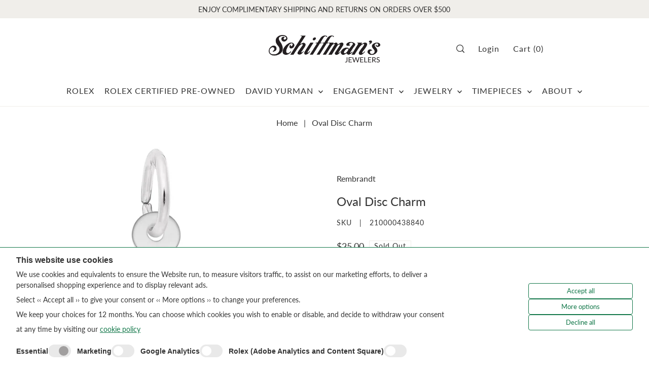

--- FILE ---
content_type: text/html; charset=utf-8
request_url: https://schiffmans.com/products/oval-disc-charm
body_size: 56193
content:
<!DOCTYPE html>
<html class="no-js supports-no-cookies" lang="en">
<script>
  (function(w, d, t, h, s, n) {
    w.FlodeskObject = n;
    var fn = function() {
      (w[n].q = w[n].q || []).push(arguments);
    };
    w[n] = w[n] || fn;
    var f = d.getElementsByTagName(t)[0];
    var v = '?v=' + Math.floor(new Date().getTime() / (120 * 1000)) * 60;
    var sm = d.createElement(t);
    sm.async = true;
    sm.type = 'module';
    sm.src = h + s + '.mjs' + v;
    f.parentNode.insertBefore(sm, f);
    var sn = d.createElement(t);
    sn.async = true;
    sn.noModule = true;
    sn.src = h + s + '.js' + v;
    f.parentNode.insertBefore(sn, f);
  })(window, document, 'script', 'https://assets.flodesk.com', '/universal', 'fd');
</script>
  <head>

  

  <meta name="google-site-verification" content="4ZdTixIeBLaXake1f5-aCkGlojyNgL8kG4VDfiV7t9M" />
	<!-- Added by AVADA SEO Suite -->
	


	<!-- /Added by AVADA SEO Suite -->

	<!-- PANDECTES-GDPR: DO NOT MODIFY AUTO GENERATED CODE BELOW -->
<script id="pandectes-rules">
   
   window.PandectesSettings = {"store":{"plan":"basic","theme":"Forge - March 2023","primaryLocale":"en","adminMode":false},"tsPublished":1681348030,"declaration":{"showPurpose":false,"showProvider":false,"showDateGenerated":true},"language":{"languageMode":"Single","fallbackLanguage":"en","languageDetection":"browser","languagesSupported":[]},"texts":{"managed":{"headerText":{"en":"We respect your privacy"},"consentText":{"en":"This website uses cookies to ensure you get the best experience."},"dismissButtonText":{"en":"Ok"},"linkText":{"en":"Learn more"},"imprintText":{"en":"Imprint"},"preferencesButtonText":{"en":"Preferences"},"allowButtonText":{"en":"Accept"},"denyButtonText":{"en":"Decline"},"leaveSiteButtonText":{"en":"Leave this site"},"cookiePolicyText":{"en":"Cookie policy"},"preferencesPopupTitleText":{"en":"Manage consent preferences"},"preferencesPopupIntroText":{"en":"We use cookies to optimize website functionality, analyze the performance, and provide personalized experience to you. Some cookies are essential to make the website operate and function correctly. Those cookies cannot be disabled. In this window you can manage your preference of cookies."},"preferencesPopupCloseButtonText":{"en":"Close"},"preferencesPopupAcceptAllButtonText":{"en":"Accept all"},"preferencesPopupRejectAllButtonText":{"en":"Reject all"},"preferencesPopupSaveButtonText":{"en":"Save preferences"},"accessSectionTitleText":{"en":"Data portability"},"accessSectionParagraphText":{"en":"You have the right to request access to your data at any time."},"rectificationSectionTitleText":{"en":"Data Rectification"},"rectificationSectionParagraphText":{"en":"You have the right to request your data to be updated whenever you think it is appropriate."},"erasureSectionTitleText":{"en":"Right to be forgotten"},"erasureSectionParagraphText":{"en":"You have the right to ask all your data to be erased. After that, you will no longer be able to access your account."}},"categories":{"strictlyNecessaryCookiesTitleText":{"en":"Strictly necessary cookies"},"functionalityCookiesTitleText":{"en":"Functional cookies"},"performanceCookiesTitleText":{"en":"Performance cookies"},"targetingCookiesTitleText":{"en":"Targeting cookies"},"unclassifiedCookiesTitleText":{"en":"Unclassified cookies"},"strictlyNecessaryCookiesDescriptionText":{"en":"These cookies are essential in order to enable you to move around the website and use its features, such as accessing secure areas of the website. The website cannot function properly without these cookies."},"functionalityCookiesDescriptionText":{"en":"These cookies enable the site to provide enhanced functionality and personalisation. They may be set by us or by third party providers whose services we have added to our pages. If you do not allow these cookies then some or all of these services may not function properly."},"performanceCookiesDescriptionText":{"en":"These cookies enable us to monitor and improve the performance of our website. For example, they allow us to count visits, identify traffic sources and see which parts of the site are most popular."},"targetingCookiesDescriptionText":{"en":"These cookies may be set through our site by our advertising partners. They may be used by those companies to build a profile of your interests and show you relevant adverts on other sites.    They do not store directly personal information, but are based on uniquely identifying your browser and internet device. If you do not allow these cookies, you will experience less targeted advertising."},"unclassifiedCookiesDescriptionText":{"en":"Unclassified cookies are cookies that we are in the process of classifying, together with the providers of individual cookies."}},"auto":{"declName":{"en":"Name"},"declPath":{"en":"Path"},"declType":{"en":"Type"},"declDomain":{"en":"Domain"},"declPurpose":{"en":"Purpose"},"declProvider":{"en":"Provider"},"declRetention":{"en":"Retention"},"declFirstParty":{"en":"First-party"},"declThirdParty":{"en":"Third-party"},"cookiesDetailsText":{"en":"Cookies details"},"preferencesPopupAlwaysAllowedText":{"en":"Always allowed"},"submitButton":{"en":"Submit"},"submittingButton":{"en":"Submitting..."},"cancelButton":{"en":"Cancel"},"guestsSupportInfoText":{"en":"Please login with your customer account to further proceed."},"guestsSupportEmailPlaceholder":{"en":"E-mail address"},"guestsSupportEmailValidationError":{"en":"Email is not valid"},"guestsSupportEmailSuccessTitle":{"en":"Thank you for your request"},"guestsSupportEmailFailureTitle":{"en":"A problem occurred"},"guestsSupportEmailSuccessMessage":{"en":"If you are registered as a customer of this store, you will soon receive an email with instructions on how to proceed."},"guestsSupportEmailFailureMessage":{"en":"Your request was not submitted. Please try again and if problem persists, contact store owner for assistance."},"confirmationSuccessTitle":{"en":"Your request is verified"},"confirmationFailureTitle":{"en":"A problem occurred"},"confirmationSuccessMessage":{"en":"We will soon get back to you as to your request."},"confirmationFailureMessage":{"en":"Your request was not verified. Please try again and if problem persists, contact store owner for assistance"},"consentSectionTitleText":{"en":"Your cookie consent"},"consentSectionNoConsentText":{"en":"You have not consented to the cookies policy of this website."},"consentSectionConsentedText":{"en":"You consented to the cookies policy of this website on"},"consentStatus":{"en":"Consent preference"},"consentDate":{"en":"Consent date"},"consentId":{"en":"Consent ID"},"consentSectionChangeConsentActionText":{"en":"Change consent preference"},"accessSectionGDPRRequestsActionText":{"en":"Data subject requests"},"accessSectionAccountInfoActionText":{"en":"Personal data"},"accessSectionOrdersRecordsActionText":{"en":"Orders"},"accessSectionDownloadReportActionText":{"en":"Request export"},"rectificationCommentPlaceholder":{"en":"Describe what you want to be updated"},"rectificationCommentValidationError":{"en":"Comment is required"},"rectificationSectionEditAccountActionText":{"en":"Request an update"},"erasureSectionRequestDeletionActionText":{"en":"Request personal data deletion"}}},"library":{"previewMode":false,"fadeInTimeout":0,"defaultBlocked":7,"showLink":true,"showImprintLink":false,"enabled":true,"cookie":{"name":"_pandectes_gdpr","expiryDays":365,"secure":true},"dismissOnScroll":false,"dismissOnWindowClick":false,"dismissOnTimeout":false,"palette":{"popup":{"background":"#FFFFFF","backgroundForCalculations":{"a":1,"b":255,"g":255,"r":255},"text":"#000000"},"button":{"background":"transparent","backgroundForCalculations":{"a":1,"b":255,"g":255,"r":255},"text":"#000000","textForCalculation":{"a":1,"b":0,"g":0,"r":0},"border":"#000000"}},"content":{"href":"https://schiffmans.myshopify.com/policies/privacy-policy","imprintHref":"/","close":"&#10005;","target":"","logo":"<img class=\"cc-banner-logo\" height=\"40\" width=\"40\" src=\"https://cdn.shopify.com/s/files/1/0632/4168/3185/t/5/assets/pandectes-logo.png?v=1681348029\" alt=\"Schiffman's Jewelers\" />"},"window":"<div role=\"dialog\" aria-live=\"polite\" aria-label=\"cookieconsent\" aria-describedby=\"cookieconsent:desc\" id=\"pandectes-banner\" class=\"cc-window-wrapper cc-top-wrapper\"><div class=\"pd-cookie-banner-window cc-window {{classes}}\"><!--googleoff: all-->{{children}}<!--googleon: all--></div></div>","compliance":{"opt-both":"<div class=\"cc-compliance cc-highlight\">{{deny}}{{allow}}</div>"},"type":"opt-both","layouts":{"basic":"{{logo}}{{messagelink}}{{compliance}}{{close}}"},"position":"top","theme":"wired","revokable":true,"animateRevokable":false,"revokableReset":false,"revokableLogoUrl":"https://cdn.shopify.com/s/files/1/0632/4168/3185/t/5/assets/pandectes-reopen-logo.png?v=1681348030","revokablePlacement":"bottom-left","revokableMarginHorizontal":15,"revokableMarginVertical":15,"static":false,"autoAttach":true,"hasTransition":true,"blacklistPage":[""]},"geolocation":{"brOnly":false,"caOnly":false,"euOnly":false,"jpOnly":false,"thOnly":false,"canadaOnly":false,"globalVisibility":true},"dsr":{"guestsSupport":false,"accessSectionDownloadReportAuto":false},"banner":{"resetTs":1681348028,"extraCss":"        .cc-banner-logo {max-width: 24em!important;}    @media(min-width: 768px) {.cc-window.cc-floating{max-width: 24em!important;width: 24em!important;}}    .cc-message, .cc-header, .cc-logo {text-align: left}    .cc-window-wrapper{z-index: 2147483647;}    .cc-window{z-index: 2147483647;font-family: inherit;}    .cc-header{font-family: inherit;}    .pd-cp-ui{font-family: inherit; background-color: #FFFFFF;color:#000000;}    .pd-cp-btn{}    input + .pd-cp-preferences-slider{background-color: rgba(0, 0, 0, 0.3)}    .pd-cp-scrolling-section::-webkit-scrollbar{background-color: rgba(0, 0, 0, 0.3)}    input:checked + .pd-cp-preferences-slider{background-color: rgba(0, 0, 0, 1)}    .pd-cp-scrolling-section::-webkit-scrollbar-thumb {background-color: rgba(0, 0, 0, 1)}    .pd-cp-ui-close{color:#000000;}    .pd-cp-preferences-slider:before{background-color: #FFFFFF}    .pd-cp-title:before {border-color: #000000!important}    .pd-cp-preferences-slider{background-color:#000000}    .pd-cp-toggle{color:#000000!important}    @media(max-width:699px) {.pd-cp-ui-close-top svg {fill: #000000}}    .pd-cp-toggle:hover,.pd-cp-toggle:visited,.pd-cp-toggle:active{color:#000000!important}    .pd-cookie-banner-window {box-shadow: 0 0 18px rgb(0 0 0 / 20%);}  ","customJavascript":null,"showPoweredBy":false,"isActive":false,"implicitSavePreferences":false,"cookieIcon":false,"blockBots":false,"showCookiesDetails":true,"cookiesBlockedByDefault":"7","hasTransition":true,"blockingPage":false,"showOnlyLandingPage":false,"leaveSiteUrl":"https://www.google.com","linkRespectStoreLang":false},"cookies":{"0":[],"1":[],"2":[],"4":[],"8":[]},"blocker":{"isActive":false,"googleConsentMode":{"id":"","analyticsId":"","isActive":false,"adStorageCategory":4,"analyticsStorageCategory":2,"personalizationStorageCategory":1,"functionalityStorageCategory":1,"customEvent":true,"securityStorageCategory":0,"redactData":true,"urlPassthrough":false},"facebookPixel":{"id":"","isActive":false,"ldu":false},"rakuten":{"isActive":false,"cmp":false,"ccpa":false},"gpcIsActive":false,"defaultBlocked":7,"patterns":{"whiteList":[],"blackList":{"1":[],"2":[],"4":[],"8":[]},"iframesWhiteList":[],"iframesBlackList":{"1":[],"2":[],"4":[],"8":[]},"beaconsWhiteList":[],"beaconsBlackList":{"1":[],"2":[],"4":[],"8":[]}}}}
   
   !function(){"use strict";window.PandectesRules=window.PandectesRules||{},window.PandectesRules.manualBlacklist={1:[],2:[],4:[]},window.PandectesRules.blacklistedIFrames={1:[],2:[],4:[]},window.PandectesRules.blacklistedCss={1:[],2:[],4:[]},window.PandectesRules.blacklistedBeacons={1:[],2:[],4:[]};var e="javascript/blocked",t="_pandectes_gdpr";function r(e){return new RegExp(e.replace(/[/\\.+?$()]/g,"\\$&").replace("*","(.*)"))}var n=function(e){try{return JSON.parse(e)}catch(e){return!1}},a=function(e){var t=arguments.length>1&&void 0!==arguments[1]?arguments[1]:"log",r=new URLSearchParams(window.location.search);r.get("rules_debug")&&console[t]("PandectesRules: ".concat(e))};function s(e,t){var r=Object.keys(e);if(Object.getOwnPropertySymbols){var n=Object.getOwnPropertySymbols(e);t&&(n=n.filter((function(t){return Object.getOwnPropertyDescriptor(e,t).enumerable}))),r.push.apply(r,n)}return r}function i(e){for(var t=1;t<arguments.length;t++){var r=null!=arguments[t]?arguments[t]:{};t%2?s(Object(r),!0).forEach((function(t){o(e,t,r[t])})):Object.getOwnPropertyDescriptors?Object.defineProperties(e,Object.getOwnPropertyDescriptors(r)):s(Object(r)).forEach((function(t){Object.defineProperty(e,t,Object.getOwnPropertyDescriptor(r,t))}))}return e}function o(e,t,r){return t in e?Object.defineProperty(e,t,{value:r,enumerable:!0,configurable:!0,writable:!0}):e[t]=r,e}function c(e,t){return function(e){if(Array.isArray(e))return e}(e)||function(e,t){var r=null==e?null:"undefined"!=typeof Symbol&&e[Symbol.iterator]||e["@@iterator"];if(null==r)return;var n,a,s=[],i=!0,o=!1;try{for(r=r.call(e);!(i=(n=r.next()).done)&&(s.push(n.value),!t||s.length!==t);i=!0);}catch(e){o=!0,a=e}finally{try{i||null==r.return||r.return()}finally{if(o)throw a}}return s}(e,t)||u(e,t)||function(){throw new TypeError("Invalid attempt to destructure non-iterable instance.\nIn order to be iterable, non-array objects must have a [Symbol.iterator]() method.")}()}function l(e){return function(e){if(Array.isArray(e))return d(e)}(e)||function(e){if("undefined"!=typeof Symbol&&null!=e[Symbol.iterator]||null!=e["@@iterator"])return Array.from(e)}(e)||u(e)||function(){throw new TypeError("Invalid attempt to spread non-iterable instance.\nIn order to be iterable, non-array objects must have a [Symbol.iterator]() method.")}()}function u(e,t){if(e){if("string"==typeof e)return d(e,t);var r=Object.prototype.toString.call(e).slice(8,-1);return"Object"===r&&e.constructor&&(r=e.constructor.name),"Map"===r||"Set"===r?Array.from(e):"Arguments"===r||/^(?:Ui|I)nt(?:8|16|32)(?:Clamped)?Array$/.test(r)?d(e,t):void 0}}function d(e,t){(null==t||t>e.length)&&(t=e.length);for(var r=0,n=new Array(t);r<t;r++)n[r]=e[r];return n}var f="Pandectes"===window.navigator.userAgent;a("userAgent -> ".concat(window.navigator.userAgent.substring(0,50)));var p=function(){var e,r=arguments.length>0&&void 0!==arguments[0]?arguments[0]:t,a="; "+document.cookie,s=a.split("; "+r+"=");if(s.length<2)e={};else{var i=s.pop(),o=i.split(";");e=window.atob(o.shift())}var c=n(e);return!1!==c?c:e}(),g=window.PandectesSettings,h=g.banner.isActive,y=g.blocker.defaultBlocked,b=p&&null!==p.preferences&&void 0!==p.preferences?p.preferences:null,v=h?null===b?y:b:0,m={1:0==(1&v),2:0==(2&v),4:0==(4&v)},w=window.PandectesSettings.blocker.patterns,k=w.blackList,L=w.whiteList,P=w.iframesBlackList,C=w.iframesWhiteList,A=w.beaconsBlackList,S=w.beaconsWhiteList,_={blackList:[],whiteList:[],iframesBlackList:{1:[],2:[],4:[],8:[]},iframesWhiteList:[],beaconsBlackList:{1:[],2:[],4:[],8:[]},beaconsWhiteList:[]};[1,2,4].map((function(e){var t;m[e]||((t=_.blackList).push.apply(t,l(k[e].length?k[e].map(r):[])),_.iframesBlackList[e]=P[e].length?P[e].map(r):[],_.beaconsBlackList[e]=A[e].length?A[e].map(r):[])})),_.whiteList=L.length?L.map(r):[],_.iframesWhiteList=C.length?C.map(r):[],_.beaconsWhiteList=S.length?S.map(r):[];var B={scripts:[],iframes:{1:[],2:[],4:[]},beacons:{1:[],2:[],4:[]},css:{1:[],2:[],4:[]}},E=function(t,r){return t&&(!r||r!==e)&&(!_.blackList||_.blackList.some((function(e){return e.test(t)})))&&(!_.whiteList||_.whiteList.every((function(e){return!e.test(t)})))},O=function(e){var t=e.getAttribute("src");return _.blackList&&_.blackList.every((function(e){return!e.test(t)}))||_.whiteList&&_.whiteList.some((function(e){return e.test(t)}))},I=function(e,t){var r=_.iframesBlackList[t],n=_.iframesWhiteList;return e&&(!r||r.some((function(t){return t.test(e)})))&&(!n||n.every((function(t){return!t.test(e)})))},R=function(e,t){var r=_.beaconsBlackList[t],n=_.beaconsWhiteList;return e&&(!r||r.some((function(t){return t.test(e)})))&&(!n||n.every((function(t){return!t.test(e)})))},j=new MutationObserver((function(e){for(var t=0;t<e.length;t++)for(var r=e[t].addedNodes,n=0;n<r.length;n++){var a=r[n],s=a.dataset&&a.dataset.cookiecategory;if(1===a.nodeType&&"LINK"===a.tagName){var i=a.dataset&&a.dataset.href;if(i&&s)switch(s){case"functionality":case"C0001":B.css[1].push(i);break;case"performance":case"C0002":B.css[2].push(i);break;case"targeting":case"C0003":B.css[4].push(i)}}}})),x=new MutationObserver((function(t){for(var r=0;r<t.length;r++)for(var n=t[r].addedNodes,a=function(t){var r=n[t],a=r.src||r.dataset&&r.dataset.src,s=r.dataset&&r.dataset.cookiecategory;if(1===r.nodeType&&"IFRAME"===r.tagName){if(a){var i=!1;I(a,1)||"functionality"===s||"C0001"===s?(i=!0,B.iframes[1].push(a)):I(a,2)||"performance"===s||"C0002"===s?(i=!0,B.iframes[2].push(a)):(I(a,4)||"targeting"===s||"C0003"===s)&&(i=!0,B.iframes[4].push(a)),i&&(r.removeAttribute("src"),r.setAttribute("data-src",a))}}else if(1===r.nodeType&&"IMG"===r.tagName){if(a){var o=!1;R(a,1)?(o=!0,B.beacons[1].push(a)):R(a,2)?(o=!0,B.beacons[2].push(a)):R(a,4)&&(o=!0,B.beacons[4].push(a)),o&&(r.removeAttribute("src"),r.setAttribute("data-src",a))}}else if(1===r.nodeType&&"LINK"===r.tagName){var c=r.dataset&&r.dataset.href;if(c&&s)switch(s){case"functionality":case"C0001":B.css[1].push(c);break;case"performance":case"C0002":B.css[2].push(c);break;case"targeting":case"C0003":B.css[4].push(c)}}else if(1===r.nodeType&&"SCRIPT"===r.tagName){var l=r.type,u=!1;if(E(a,l))u=!0;else if(a&&s)switch(s){case"functionality":case"C0001":u=!0,window.PandectesRules.manualBlacklist[1].push(a);break;case"performance":case"C0002":u=!0,window.PandectesRules.manualBlacklist[2].push(a);break;case"targeting":case"C0003":u=!0,window.PandectesRules.manualBlacklist[4].push(a)}if(u){B.scripts.push([r,l]),r.type=e;r.addEventListener("beforescriptexecute",(function t(n){r.getAttribute("type")===e&&n.preventDefault(),r.removeEventListener("beforescriptexecute",t)})),r.parentElement&&r.parentElement.removeChild(r)}}},s=0;s<n.length;s++)a(s)})),T=document.createElement,N={src:Object.getOwnPropertyDescriptor(HTMLScriptElement.prototype,"src"),type:Object.getOwnPropertyDescriptor(HTMLScriptElement.prototype,"type")};window.PandectesRules.unblockCss=function(e){var t=B.css[e]||[];t.length&&a("Unblocking CSS for ".concat(e)),t.forEach((function(e){var t=document.querySelector('link[data-href^="'.concat(e,'"]'));t.removeAttribute("data-href"),t.href=e})),B.css[e]=[]},window.PandectesRules.unblockIFrames=function(e){var t=B.iframes[e]||[];t.length&&a("Unblocking IFrames for ".concat(e)),_.iframesBlackList[e]=[],t.forEach((function(e){var t=document.querySelector('iframe[data-src^="'.concat(e,'"]'));t.removeAttribute("data-src"),t.src=e})),B.iframes[e]=[]},window.PandectesRules.unblockBeacons=function(e){var t=B.beacons[e]||[];t.length&&a("Unblocking Beacons for ".concat(e)),_.beaconsBlackList[e]=[],t.forEach((function(e){var t=document.querySelector('img[data-src^="'.concat(e,'"]'));t.removeAttribute("data-src"),t.src=e})),B.beacons[e]=[]},window.PandectesRules.unblock=function(t){t.length<1?(_.blackList=[],_.whiteList=[],_.iframesBlackList=[],_.iframesWhiteList=[]):(_.blackList&&(_.blackList=_.blackList.filter((function(e){return t.every((function(t){return"string"==typeof t?!e.test(t):t instanceof RegExp?e.toString()!==t.toString():void 0}))}))),_.whiteList&&(_.whiteList=[].concat(l(_.whiteList),l(t.map((function(e){if("string"==typeof e){var t=".*"+r(e)+".*";if(_.whiteList.every((function(e){return e.toString()!==t.toString()})))return new RegExp(t)}else if(e instanceof RegExp&&_.whiteList.every((function(t){return t.toString()!==e.toString()})))return e;return null})).filter(Boolean)))));for(var n=document.querySelectorAll('script[type="'.concat(e,'"]')),s=0;s<n.length;s++){var i=n[s];O(i)&&(B.scripts.push([i,"application/javascript"]),i.parentElement.removeChild(i))}var o=0;l(B.scripts).forEach((function(e,t){var r=c(e,2),n=r[0],a=r[1];if(O(n)){for(var s=document.createElement("script"),i=0;i<n.attributes.length;i++){var l=n.attributes[i];"src"!==l.name&&"type"!==l.name&&s.setAttribute(l.name,n.attributes[i].value)}s.setAttribute("src",n.src),s.setAttribute("type",a||"application/javascript"),document.head.appendChild(s),B.scripts.splice(t-o,1),o++}})),0==_.blackList.length&&0===_.iframesBlackList[1].length&&0===_.iframesBlackList[2].length&&0===_.iframesBlackList[4].length&&0===_.beaconsBlackList[1].length&&0===_.beaconsBlackList[2].length&&0===_.beaconsBlackList[4].length&&(a("Disconnecting observers"),x.disconnect(),j.disconnect())};var D=window.PandectesSettings.blocker,M=setInterval((function(){window.Shopify&&(clearInterval(M),window.Shopify.loadFeatures&&window.Shopify.loadFeatures([{name:"consent-tracking-api",version:"0.1"}],(function(e){if(e)a("CustomerPrivacy API -> failed to load","warning");else if(a("CustomerPrivacy API -> loaded successfully"),(f||(0==(2&v)||0==(4&v)))&&window.Shopify.customerPrivacy.setTrackingConsent(!0,(function(e){e&&e.error?a("CustomerPrivacy API -> failed to allow tracking","error"):a("CustomerPrivacy API (Rules) -> tracking allowed")})),D.gpcIsActive&&"CCPA"===window.Shopify.customerPrivacy.getRegulation()){var t=navigator.globalPrivacyControl;void 0!==t?window.Shopify.customerPrivacy.setCCPAConsent(!t,(function(e){e&&e.error?a("CustomerPrivacy API -> failed to set CCPA consent","error"):a("CustomerPrivacy API (Rules) -> CCPA data sell "+(t?"disallowed":"allowed"))})):a("navigator.globalPrivacyControl is not set")}})))}),10),W=window.PandectesSettings,z=W.banner.isActive,F=W.blocker.googleConsentMode,U=F.isActive,q=F.customEvent,H=F.redactData,$=F.urlPassthrough,G=F.adStorageCategory,K=F.analyticsStorageCategory,J=F.functionalityStorageCategory,Y=F.personalizationStorageCategory,Q=F.securityStorageCategory;function V(){window.dataLayer.push(arguments)}window.dataLayer=window.dataLayer||[];var X,Z,ee={hasInitialized:!1,ads_data_redaction:!1,url_passthrough:!1,storage:{ad_storage:"granted",analytics_storage:"granted",functionality_storage:"granted",personalization_storage:"granted",security_storage:"granted",wait_for_update:500}};if(z&&U){var te=0==(v&G)?"granted":"denied",re=0==(v&K)?"granted":"denied",ne=0==(v&J)?"granted":"denied",ae=0==(v&Y)?"granted":"denied",se=0==(v&Q)?"granted":"denied";ee.hasInitialized=!0,ee.ads_data_redaction="denied"===te&&H,ee.url_passthrough=$,ee.storage.ad_storage=te,ee.storage.analytics_storage=re,ee.storage.functionality_storage=ne,ee.storage.personalization_storage=ae,ee.storage.security_storage=se,ee.ads_data_redaction&&V("set","ads_data_redaction",ee.ads_data_redaction),ee.url_passthrough&&V("set","url_passthrough",ee.url_passthrough),V("consent","default",ee.storage),q&&(Z=7===(X=v)?"deny":0===X?"allow":"mixed",window.dataLayer.push({event:"Pandectes_Consent_Update",pandectes_status:Z,pandectes_categories:{C0000:"allow",C0001:m[1]?"allow":"deny",C0002:m[2]?"allow":"deny",C0003:m[4]?"allow":"deny"}})),a("Google consent mode initialized")}window.PandectesRules.gcm=ee;var ie=window.PandectesSettings,oe=ie.banner.isActive,ce=ie.blocker.isActive;a("Blocker -> "+(ce?"Active":"Inactive")),a("Banner -> "+(oe?"Active":"Inactive")),a("ActualPrefs -> "+v);var le=null===b&&/\/checkouts\//.test(window.location.pathname);0!==v&&!1===f&&ce&&!le?(a("Blocker will execute"),document.createElement=function(){for(var t=arguments.length,r=new Array(t),n=0;n<t;n++)r[n]=arguments[n];if("script"!==r[0].toLowerCase())return T.bind?T.bind(document).apply(void 0,r):T;var a=T.bind(document).apply(void 0,r);try{Object.defineProperties(a,{src:i(i({},N.src),{},{set:function(t){E(t,a.type)&&N.type.set.call(this,e),N.src.set.call(this,t)}}),type:i(i({},N.type),{},{get:function(){var t=N.type.get.call(this);return t===e||E(this.src,t)?null:t},set:function(t){var r=E(a.src,a.type)?e:t;N.type.set.call(this,r)}})}),a.setAttribute=function(t,r){if("type"===t){var n=E(a.src,a.type)?e:r;N.type.set.call(a,n)}else"src"===t?(E(r,a.type)&&N.type.set.call(a,e),N.src.set.call(a,r)):HTMLScriptElement.prototype.setAttribute.call(a,t,r)}}catch(e){console.warn("Yett: unable to prevent script execution for script src ",a.src,".\n",'A likely cause would be because you are using a third-party browser extension that monkey patches the "document.createElement" function.')}return a},x.observe(document.documentElement,{childList:!0,subtree:!0}),j.observe(document.documentElement,{childList:!0,subtree:!0})):a("Blocker will not execute")}();

</script>
  
  <!-- Google Tag Manager -->
  <script>(function(w,d,s,l,i){w[l]=w[l]||[];w[l].push({'gtm.start':
  new Date().getTime(),event:'gtm.js'});var f=d.getElementsByTagName(s)[0],
  j=d.createElement(s),dl=l!='dataLayer'?'&l='+l:'';j.async=true;j.src=
  'https://www.googletagmanager.com/gtm.js?id='+i+dl;f.parentNode.insertBefore(j,f);
  })(window,document,'script','dataLayer','GTM-535NXPL');</script>
  <!-- End Google Tag Manager -->


  <meta charset="utf-8">
  

  <script data-desc="seo-breadcrumb-list" type="application/ld+json">
{
  "@context": "http://schema.org",
  "@type": "BreadcrumbList",
  "itemListElement": []
}
</script><script data-desc="seo-organization" type="application/ld+json">
  {
    "@context": "http://schema.org",
    "@type": "Organization",
    "@id": "https://schiffmans.com#organization",
    "name": "Schiffman&#39;s Jewelers",
    "url": "https://schiffmans.com","sameAs": ["https://www.facebook.com/schiffmans/","https://www.instagram.com/schiffmansjewelers/","https://www.linkedin.com/company/schiffman's-jewelers","https://www.pinterest.com/schiffmansstore/"]
  }
</script><script data-desc="seo-website" type="application/ld+json">
  {
    "@context": "http://schema.org",
    "@type": "WebSite",
    "name": "Schiffman&#39;s Jewelers",
    "url": "https://schiffmans.com",
    "potentialAction": {
      "@type": "SearchAction",
      "target": "https://schiffmans.com/search?q={search_term_string}",
      "query-input": "required name=search_term_string"
    }
  }
</script><meta name="pluginseo" content="Plug in SEO Plus" data-ptf="s" data-mdf="s" />


  <style>
    #userwayAccessibilityIcon{
      display: none;
    }
  </style>

  <meta http-equiv="X-UA-Compatible" content="IE=edge">
  <meta name="viewport" content="width=device-width,initial-scale=1">
  <meta name="theme-color" content="#f0eeea">
  <link rel="canonical" href="https://schiffmans.com/products/oval-disc-charm">
  
  <script src="https://code.jquery.com/jquery-3.6.0.min.js"  ></script>

  <link rel="preconnect" href="https://cdn.shopify.com" crossorigin><link rel="preconnect" href="https://fonts.shopifycdn.com" crossorigin><!-- Preload onDomain stylesheets and script libraries -->
  <link rel="preload" href="//schiffmans.com/cdn/shop/t/22/assets/theme.css?v=69123661619007701251768257856" as="style">
  <link rel="preload" href="//schiffmans.com/cdn/shop/t/22/assets/theme.js?v=183764984130526370261698348884" as="script">

  
    <link rel="shortcut icon" href="//schiffmans.com/cdn/shop/files/schiffmans_favicon_32x32_bc4d3b5f-8057-4ebf-a80a-fb940ba64b93.png?crop=center&height=32&v=1678995709&width=32" type="image/png" />
  

  
<meta property="og:image" content="http://schiffmans.com/cdn/shop/products/94-100708-01.jpg?v=1695099175">
  <meta property="og:image:secure_url" content="https://schiffmans.com/cdn/shop/products/94-100708-01.jpg?v=1695099175">
  <meta property="og:image:width" content="1200">
  <meta property="og:image:height" content="1200"><meta property="og:site_name" content="Schiffman&#39;s Jewelers">


<meta name="twitter:card" content="summary"><meta name="twitter:site" content="@"><meta name="twitter:title" content="Oval Disc Charm">
  <meta name="twitter:description" content="Primary Material : Sterling Silver"><meta name="twitter:card" content="Liquid error (snippets/snip-social-meta-tags line 77): invalid url input">
    <meta name="twitter:image" content="Liquid error (snippets/snip-social-meta-tags line 78): invalid url input"><meta name="twitter:image:width" content="480">
  <meta name="twitter:image:height" content="480">
  
 <script type="application/ld+json">
   {
     "@context": "https://schema.org",
     "@type": "Product",
     "id": "oval-disc-charm",
     "url": "//products/oval-disc-charm",
     "image": "//schiffmans.com/cdn/shop/products/94-100708-01.jpg?v=1695099175&width=1024",
     "name": "Oval Disc Charm",
     "brand": {"@type": "Brand", "name": "Rembrandt"},
     "description": "Primary Material : Sterling Silver","sku": "210000438840","offers": {
       "@type": "Offer",
       "price": "25.00",
       "priceCurrency": "USD",
       "availability": "http://schema.org/InStock",
       "priceValidUntil": "2030-01-01",
       "url": "/products/oval-disc-charm"
     }}
 </script>



  <script src="//schiffmans.com/cdn/shop/t/22/assets/theme.js?v=183764984130526370261698348884" defer></script>

  <script>window.performance && window.performance.mark && window.performance.mark('shopify.content_for_header.start');</script><meta name="facebook-domain-verification" content="xjppl7no2ehmpinrzp8icf4c05j7x1">
<meta name="google-site-verification" content="KZKcn1MhMcft6OP9mSPQZ5NMPLnrXh5OuJmIgbJ0ymY">
<meta id="shopify-digital-wallet" name="shopify-digital-wallet" content="/63241683185/digital_wallets/dialog">
<link rel="alternate" type="application/json+oembed" href="https://schiffmans.com/products/oval-disc-charm.oembed">
<script async="async" src="/checkouts/internal/preloads.js?locale=en-US"></script>
<script id="shopify-features" type="application/json">{"accessToken":"dd73846b8bc9de89e801a83b980ddb03","betas":["rich-media-storefront-analytics"],"domain":"schiffmans.com","predictiveSearch":true,"shopId":63241683185,"locale":"en"}</script>
<script>var Shopify = Shopify || {};
Shopify.shop = "schiffmans.myshopify.com";
Shopify.locale = "en";
Shopify.currency = {"active":"USD","rate":"1.0"};
Shopify.country = "US";
Shopify.theme = {"name":"shopify.schiffmans\/main","id":137302081777,"schema_name":"Forge","schema_version":"2.0.0","theme_store_id":null,"role":"main"};
Shopify.theme.handle = "null";
Shopify.theme.style = {"id":null,"handle":null};
Shopify.cdnHost = "schiffmans.com/cdn";
Shopify.routes = Shopify.routes || {};
Shopify.routes.root = "/";</script>
<script type="module">!function(o){(o.Shopify=o.Shopify||{}).modules=!0}(window);</script>
<script>!function(o){function n(){var o=[];function n(){o.push(Array.prototype.slice.apply(arguments))}return n.q=o,n}var t=o.Shopify=o.Shopify||{};t.loadFeatures=n(),t.autoloadFeatures=n()}(window);</script>
<script id="shop-js-analytics" type="application/json">{"pageType":"product"}</script>
<script defer="defer" async type="module" src="//schiffmans.com/cdn/shopifycloud/shop-js/modules/v2/client.init-shop-cart-sync_BT-GjEfc.en.esm.js"></script>
<script defer="defer" async type="module" src="//schiffmans.com/cdn/shopifycloud/shop-js/modules/v2/chunk.common_D58fp_Oc.esm.js"></script>
<script defer="defer" async type="module" src="//schiffmans.com/cdn/shopifycloud/shop-js/modules/v2/chunk.modal_xMitdFEc.esm.js"></script>
<script type="module">
  await import("//schiffmans.com/cdn/shopifycloud/shop-js/modules/v2/client.init-shop-cart-sync_BT-GjEfc.en.esm.js");
await import("//schiffmans.com/cdn/shopifycloud/shop-js/modules/v2/chunk.common_D58fp_Oc.esm.js");
await import("//schiffmans.com/cdn/shopifycloud/shop-js/modules/v2/chunk.modal_xMitdFEc.esm.js");

  window.Shopify.SignInWithShop?.initShopCartSync?.({"fedCMEnabled":true,"windoidEnabled":true});

</script>
<script>(function() {
  var isLoaded = false;
  function asyncLoad() {
    if (isLoaded) return;
    isLoaded = true;
    var urls = ["\/\/cdn.shopify.com\/s\/files\/1\/0257\/0108\/9360\/t\/85\/assets\/usf-license.js?shop=schiffmans.myshopify.com"];
    for (var i = 0; i < urls.length; i++) {
      var s = document.createElement('script');
      s.type = 'text/javascript';
      s.async = true;
      s.src = urls[i];
      var x = document.getElementsByTagName('script')[0];
      x.parentNode.insertBefore(s, x);
    }
  };
  if(window.attachEvent) {
    window.attachEvent('onload', asyncLoad);
  } else {
    window.addEventListener('load', asyncLoad, false);
  }
})();</script>
<script id="__st">var __st={"a":63241683185,"offset":-18000,"reqid":"acf514f7-4c1c-4d25-9869-399306969419-1769414639","pageurl":"schiffmans.com\/products\/oval-disc-charm","u":"3acc4da7b59a","p":"product","rtyp":"product","rid":7934666473713};</script>
<script>window.ShopifyPaypalV4VisibilityTracking = true;</script>
<script id="captcha-bootstrap">!function(){'use strict';const t='contact',e='account',n='new_comment',o=[[t,t],['blogs',n],['comments',n],[t,'customer']],c=[[e,'customer_login'],[e,'guest_login'],[e,'recover_customer_password'],[e,'create_customer']],r=t=>t.map((([t,e])=>`form[action*='/${t}']:not([data-nocaptcha='true']) input[name='form_type'][value='${e}']`)).join(','),a=t=>()=>t?[...document.querySelectorAll(t)].map((t=>t.form)):[];function s(){const t=[...o],e=r(t);return a(e)}const i='password',u='form_key',d=['recaptcha-v3-token','g-recaptcha-response','h-captcha-response',i],f=()=>{try{return window.sessionStorage}catch{return}},m='__shopify_v',_=t=>t.elements[u];function p(t,e,n=!1){try{const o=window.sessionStorage,c=JSON.parse(o.getItem(e)),{data:r}=function(t){const{data:e,action:n}=t;return t[m]||n?{data:e,action:n}:{data:t,action:n}}(c);for(const[e,n]of Object.entries(r))t.elements[e]&&(t.elements[e].value=n);n&&o.removeItem(e)}catch(o){console.error('form repopulation failed',{error:o})}}const l='form_type',E='cptcha';function T(t){t.dataset[E]=!0}const w=window,h=w.document,L='Shopify',v='ce_forms',y='captcha';let A=!1;((t,e)=>{const n=(g='f06e6c50-85a8-45c8-87d0-21a2b65856fe',I='https://cdn.shopify.com/shopifycloud/storefront-forms-hcaptcha/ce_storefront_forms_captcha_hcaptcha.v1.5.2.iife.js',D={infoText:'Protected by hCaptcha',privacyText:'Privacy',termsText:'Terms'},(t,e,n)=>{const o=w[L][v],c=o.bindForm;if(c)return c(t,g,e,D).then(n);var r;o.q.push([[t,g,e,D],n]),r=I,A||(h.body.append(Object.assign(h.createElement('script'),{id:'captcha-provider',async:!0,src:r})),A=!0)});var g,I,D;w[L]=w[L]||{},w[L][v]=w[L][v]||{},w[L][v].q=[],w[L][y]=w[L][y]||{},w[L][y].protect=function(t,e){n(t,void 0,e),T(t)},Object.freeze(w[L][y]),function(t,e,n,w,h,L){const[v,y,A,g]=function(t,e,n){const i=e?o:[],u=t?c:[],d=[...i,...u],f=r(d),m=r(i),_=r(d.filter((([t,e])=>n.includes(e))));return[a(f),a(m),a(_),s()]}(w,h,L),I=t=>{const e=t.target;return e instanceof HTMLFormElement?e:e&&e.form},D=t=>v().includes(t);t.addEventListener('submit',(t=>{const e=I(t);if(!e)return;const n=D(e)&&!e.dataset.hcaptchaBound&&!e.dataset.recaptchaBound,o=_(e),c=g().includes(e)&&(!o||!o.value);(n||c)&&t.preventDefault(),c&&!n&&(function(t){try{if(!f())return;!function(t){const e=f();if(!e)return;const n=_(t);if(!n)return;const o=n.value;o&&e.removeItem(o)}(t);const e=Array.from(Array(32),(()=>Math.random().toString(36)[2])).join('');!function(t,e){_(t)||t.append(Object.assign(document.createElement('input'),{type:'hidden',name:u})),t.elements[u].value=e}(t,e),function(t,e){const n=f();if(!n)return;const o=[...t.querySelectorAll(`input[type='${i}']`)].map((({name:t})=>t)),c=[...d,...o],r={};for(const[a,s]of new FormData(t).entries())c.includes(a)||(r[a]=s);n.setItem(e,JSON.stringify({[m]:1,action:t.action,data:r}))}(t,e)}catch(e){console.error('failed to persist form',e)}}(e),e.submit())}));const S=(t,e)=>{t&&!t.dataset[E]&&(n(t,e.some((e=>e===t))),T(t))};for(const o of['focusin','change'])t.addEventListener(o,(t=>{const e=I(t);D(e)&&S(e,y())}));const B=e.get('form_key'),M=e.get(l),P=B&&M;t.addEventListener('DOMContentLoaded',(()=>{const t=y();if(P)for(const e of t)e.elements[l].value===M&&p(e,B);[...new Set([...A(),...v().filter((t=>'true'===t.dataset.shopifyCaptcha))])].forEach((e=>S(e,t)))}))}(h,new URLSearchParams(w.location.search),n,t,e,['guest_login'])})(!0,!0)}();</script>
<script integrity="sha256-4kQ18oKyAcykRKYeNunJcIwy7WH5gtpwJnB7kiuLZ1E=" data-source-attribution="shopify.loadfeatures" defer="defer" src="//schiffmans.com/cdn/shopifycloud/storefront/assets/storefront/load_feature-a0a9edcb.js" crossorigin="anonymous"></script>
<script data-source-attribution="shopify.dynamic_checkout.dynamic.init">var Shopify=Shopify||{};Shopify.PaymentButton=Shopify.PaymentButton||{isStorefrontPortableWallets:!0,init:function(){window.Shopify.PaymentButton.init=function(){};var t=document.createElement("script");t.src="https://schiffmans.com/cdn/shopifycloud/portable-wallets/latest/portable-wallets.en.js",t.type="module",document.head.appendChild(t)}};
</script>
<script data-source-attribution="shopify.dynamic_checkout.buyer_consent">
  function portableWalletsHideBuyerConsent(e){var t=document.getElementById("shopify-buyer-consent"),n=document.getElementById("shopify-subscription-policy-button");t&&n&&(t.classList.add("hidden"),t.setAttribute("aria-hidden","true"),n.removeEventListener("click",e))}function portableWalletsShowBuyerConsent(e){var t=document.getElementById("shopify-buyer-consent"),n=document.getElementById("shopify-subscription-policy-button");t&&n&&(t.classList.remove("hidden"),t.removeAttribute("aria-hidden"),n.addEventListener("click",e))}window.Shopify?.PaymentButton&&(window.Shopify.PaymentButton.hideBuyerConsent=portableWalletsHideBuyerConsent,window.Shopify.PaymentButton.showBuyerConsent=portableWalletsShowBuyerConsent);
</script>
<script data-source-attribution="shopify.dynamic_checkout.cart.bootstrap">document.addEventListener("DOMContentLoaded",(function(){function t(){return document.querySelector("shopify-accelerated-checkout-cart, shopify-accelerated-checkout")}if(t())Shopify.PaymentButton.init();else{new MutationObserver((function(e,n){t()&&(Shopify.PaymentButton.init(),n.disconnect())})).observe(document.body,{childList:!0,subtree:!0})}}));
</script>
<script id='scb4127' type='text/javascript' async='' src='https://schiffmans.com/cdn/shopifycloud/privacy-banner/storefront-banner.js'></script><link id="shopify-accelerated-checkout-styles" rel="stylesheet" media="screen" href="https://schiffmans.com/cdn/shopifycloud/portable-wallets/latest/accelerated-checkout-backwards-compat.css" crossorigin="anonymous">
<style id="shopify-accelerated-checkout-cart">
        #shopify-buyer-consent {
  margin-top: 1em;
  display: inline-block;
  width: 100%;
}

#shopify-buyer-consent.hidden {
  display: none;
}

#shopify-subscription-policy-button {
  background: none;
  border: none;
  padding: 0;
  text-decoration: underline;
  font-size: inherit;
  cursor: pointer;
}

#shopify-subscription-policy-button::before {
  box-shadow: none;
}

      </style>

<script>window.performance && window.performance.mark && window.performance.mark('shopify.content_for_header.end');</script>
<script>window._usfTheme={
    id:136803549425,
    name:"Forge",
    version:"2.0.0",
    vendor:"Underground",
    applied:1,
    assetUrl:"//schiffmans.com/cdn/shop/t/22/assets/usf-boot.js?v=115434847411816732701766171120"
};
window._usfCustomerTags = null;
window._usfCollectionId = null;
window._usfCollectionDefaultSort = null;
window._usfLocale = "en";
window._usfRootUrl = "\/";
window.usf = {
  settings: {"online":1,"version":"1.0.2.4112","shop":"schiffmans.myshopify.com","siteId":"303579c2-b3e0-455a-b27d-e1096436311e","resUrl":"//cdn.shopify.com/s/files/1/0257/0108/9360/t/85/assets/","analyticsApiUrl":"https://svc-16-analytics-usf.hotyon.com/set","searchSvcUrl":"https://svc-16-usf.hotyon.com/","enabledPlugins":["preview-usf"],"showGotoTop":1,"mobileBreakpoint":767,"decimals":2,"decimalDisplay":".","thousandSeparator":",","currency":"USD","priceLongFormat":"${0} USD","priceFormat":"${0}","plugins":{},"revision":86784768,"filters":{"filtersHorzStyle":"default","filtersHorzPosition":"left","filtersMobileStyle":"default"},"instantSearch":{"online":1,"searchBoxSelector":"input[name=q]","numOfSuggestions":6,"numOfProductMatches":6,"numOfCollections":4,"showPages":1,"numOfPages":4,"layout":"two-columns","productDisplayType":"list","productColumnPosition":"left","productsPerRow":2,"showPopularProducts":1,"numOfPopularProducts":6,"numOfRecentSearches":5},"search":{"online":1,"sortFields":["r","title","-title","date","-date","price","-price"],"searchResultsUrl":"/pages/search-results","more":"more","itemsPerPage":28,"imageSizeType":"fixed","imageSize":"600,350","showSearchInputOnSearchPage":1,"showVendor":1,"showSoldOut":1,"canChangeUrl":1},"collections":{"online":1,"collectionsPageUrl":"/pages/collections"},"filterNavigation":{"showFilterArea":1,"showSingle":1,"showProductCount":1},"translation_en":{"search":"Search","latestSearches":"Latest searches","popularSearches":"Popular searches","viewAllResultsFor":"view all results for <span class=\"usf-highlight\">{0}</span>","viewAllResults":"view all results","noMatchesFoundFor":"No matches found for \"<b>{0}</b>\". Please try again with a different term.","productSearchResultWithTermSummary":"<b>{0}</b> results for '<b>{1}</b>'","productSearchResultSummary":"<b>{0}</b> products","productSearchNoResults":"<h2>No matching for '<b>{0}</b>'.</h2><p>But don't give up – check the filters, spelling or try less specific search terms.</p>","productSearchNoResultsEmptyTerm":"<h2>No results found.</h2><p>But don't give up – check the filters or try less specific terms.</p>","clearAll":"Clear all","clear":"Clear","clearAllFilters":"Clear all filters","clearFiltersBy":"Clear filters by {0}","filterBy":"Filter by {0}","sort":"Sort","sortBy_r":"Relevance","sortBy_title":"Title: A-Z","sortBy_-title":"Title: Z-A","sortBy_date":"Date: Old to New","sortBy_-date":"Date: New to Old","sortBy_price":"Price: Low to High","sortBy_-price":"Price: High to Low","sortBy_percentSale":"Percent sales: Low to High","sortBy_-percentSale":"Percent sales: High to Low","sortBy_-discount":"Discount: High to Low","sortBy_bestselling":"Best selling","sortBy_-available":"Inventory: High to Low","sortBy_producttype":"Product Type: A-Z","sortBy_-producttype":"Product Type: Z-A","sortBy_random":"Random","filters":"Filters","filterOptions":"Filter options","clearFilterOptions":"Clear all filter options","youHaveViewed":"You've viewed {0} of {1} products","loadMore":"Load more","loadPrev":"Load previous","productMatches":"Product matches","trending":"Trending","didYouMean":"Sorry, nothing found for '<b>{0}</b>'.<br>Did you mean '<b>{1}</b>'?","searchSuggestions":"Search suggestions","popularSearch":"Popular search","quantity":"Quantity","selectedVariantNotAvailable":"The selected variant is not available.","addToCart":"Add to cart","seeFullDetails":"See full details","chooseOptions":"Choose options","quickView":"Quick view","sale":"Sale","save":"Save","soldOut":"Sold out","viewItems":"View items","more":"More","all":"All","prevPage":"Previous page","gotoPage":"Go to page {0}","nextPage":"Next page","from":"From","collections":"Collections","pages":"Pages","sortBy_option:ECOM ID":"ECOM ID: A-Z","sortBy_-option:ECOM ID":"ECOM ID: Z-A"}}
}
</script>
<script src="//schiffmans.com/cdn/shop/t/22/assets/usf-boot.js?v=115434847411816732701766171120" async></script>


<script type="application/ld+json"> 
{
  "@context": "https://schema.org",
  "@type": "JewelryStore",
  "name": "Oval Disc Charm",
  "image": "https://schiffmans.com/cdn/shop/files/Retailer_plaque_240x120-us_120x60.webp?v=1689331132",
  "@id": "",
  "url": "https://schiffmans.com" ,
  "telephone": "+1 336-294-4885",
  "address": {
    "@type": "PostalAddress",
    "streetAddress": "811 Friendly Center Road",
    "addressLocality": "Greensboro",
    "postalCode": "27408",
    "addressCountry": "US"
  },
  "openingHoursSpecification": [
    {
      "@type": "OpeningHoursSpecification",
      "dayOfWeek": ["Monday", "Tuesday", "Wednesday", "Thursday", "Friday"],
      "opens": "10:00",
      "closes": "18:00"
    },
    {
      "@type": "OpeningHoursSpecification",
      "dayOfWeek": "Saturday",
      "opens": "10:00",
      "closes": "17:30"
    },
    {
      "@type": "OpeningHoursSpecification",
      "dayOfWeek": "Sunday",
      "opens": "13:00",
      "closes": "17:00"
    }
  ]
}
</script>





  

<style data-shopify>

@font-face {
  font-family: Lato;
  font-weight: 400;
  font-style: normal;
  font-display: swap;
  src: url("//schiffmans.com/cdn/fonts/lato/lato_n4.c3b93d431f0091c8be23185e15c9d1fee1e971c5.woff2") format("woff2"),
       url("//schiffmans.com/cdn/fonts/lato/lato_n4.d5c00c781efb195594fd2fd4ad04f7882949e327.woff") format("woff");
}

@font-face {
  font-family: Lato;
  font-weight: 700;
  font-style: normal;
  font-display: swap;
  src: url("//schiffmans.com/cdn/fonts/lato/lato_n7.900f219bc7337bc57a7a2151983f0a4a4d9d5dcf.woff2") format("woff2"),
       url("//schiffmans.com/cdn/fonts/lato/lato_n7.a55c60751adcc35be7c4f8a0313f9698598612ee.woff") format("woff");
}

@font-face {
  font-family: Lato;
  font-weight: 400;
  font-style: italic;
  font-display: swap;
  src: url("//schiffmans.com/cdn/fonts/lato/lato_i4.09c847adc47c2fefc3368f2e241a3712168bc4b6.woff2") format("woff2"),
       url("//schiffmans.com/cdn/fonts/lato/lato_i4.3c7d9eb6c1b0a2bf62d892c3ee4582b016d0f30c.woff") format("woff");
}

@font-face {
  font-family: Lato;
  font-weight: 700;
  font-style: italic;
  font-display: swap;
  src: url("//schiffmans.com/cdn/fonts/lato/lato_i7.16ba75868b37083a879b8dd9f2be44e067dfbf92.woff2") format("woff2"),
       url("//schiffmans.com/cdn/fonts/lato/lato_i7.4c07c2b3b7e64ab516aa2f2081d2bb0366b9dce8.woff") format("woff");
}

@font-face {
  font-family: Lato;
  font-weight: 400;
  font-style: normal;
  font-display: swap;
  src: url("//schiffmans.com/cdn/fonts/lato/lato_n4.c3b93d431f0091c8be23185e15c9d1fee1e971c5.woff2") format("woff2"),
       url("//schiffmans.com/cdn/fonts/lato/lato_n4.d5c00c781efb195594fd2fd4ad04f7882949e327.woff") format("woff");
}

@font-face {
  font-family: Lato;
  font-weight: 400;
  font-style: normal;
  font-display: swap;
  src: url("//schiffmans.com/cdn/fonts/lato/lato_n4.c3b93d431f0091c8be23185e15c9d1fee1e971c5.woff2") format("woff2"),
       url("//schiffmans.com/cdn/fonts/lato/lato_n4.d5c00c781efb195594fd2fd4ad04f7882949e327.woff") format("woff");
}

:root {
  --heading-family: Lato;
  --heading-weight: 400;
  --heading-style: normal;
  --heading-spacing: 0px;
  --heading-align: center;

  --main-family: Lato;
  --main-weight: 400;
  --main-style: normal;
  --main-spacing: 0px;

  --nav-family: Lato;
  --nav-weight: 400;
  --nav-style: normal;
  --nav-spacing: 1px;
  --nav-transform: unset;

  --font-size: 16px;
  --nav-size: 16px;
  --h1-size: 30px;
  --h2-size: 24px;
  --h3-size: 20px;
  --h4-size: calc(var(--font-size) + 2px);
  --h5-size: calc(var(--font-size) + 1px);

  --font-size-sm: calc(16px - 2px);
  --font-size-reset: 16px;

  --buttons-transform: uppercase;
  --buttons-border-weight: 1px;
  --buttons-corners: 0;
  --buttons-spacing: 0px;
  --form-border-weight: 1px;

  --slideout-desktop: 550px;
  --slideout-desktop-n: -550px;
  --slideout-mobile: 100%;
  --slideout-mobile-n: -100%;

  --keyboard-focus: #dddddd;
  --keyboard-border-style: solid;
  --keyboard-border-weight: 1px;
  --keyboard-border-offset-weight: -1px;

  --scheme-1-bg: #ffffff;
  --scheme-1-text: #333333;
  --scheme-1-hover: #333333;

  --scheme-2-bg: #f0eeeb;
  --scheme-2-text: #333333;
  --scheme-2-hover: #333333;

  --scheme-3-bg-light: #088344;
  --scheme-3-bg: #022312;
  --scheme-3-text: #ffffff;
  --scheme-3-hover: #ffffff;

  --background: #FFFFFF;
  --background-dark: #cccccc;
  --text-color-light: #737373;
  --text-color: #333333;
  --forms-bg: #f5f5f5;
  --dotted-color: #f0eeea;
  --sale-color: #BF3333;
  --sale-color-dark: #6e1e1e;
  --sale-color-light: #dc7c7c;
  --announcement-bg: #f0eeea;
  --announcement-text: #333333;
  --announcement-hover: #ffffff;
  --mobile-header-bg: #ffffff;
  --mobile-header-text: #333333;
  --header-bg: #ffffff;
  --header-text: #333333;
  --header-hover: #333333;
  --button-bg: #022312;
  --button-text: #ffffff;
  --button-hover: #022312;
  --secondary-button-bg: #022312;
  --secondary-button-text: #ffffff;
  --secondary-button-hover: #022312;
  --swatch-accent: #022312;
  --gold-swatch:#f1ca8b;
  --rose-gold-swatch:#e2a79f;
  --silver-swatch:#d5d7d8;
  --platinum-swatch:#757575;
  --copper-swatch:#bd6f2c;
  --directional-bg: #022312;
  --directional-text: #ffffff;
  --directional-hover: #f0eeea;
  --footer-bg: #022312;
  --footer-text: #ffffff;
  --footer-hover: #ffffff;
  --error-msg-dark: #BF3333;
  --error-msg-light: #fcf5f5;
  --success-msg-dark: #43664a;
  --success-msg-light: #a8cbaf;
  --slideshow-btn-height: 34px;
  --slideshow-btn-width: 34px;
  --masonry-padding: 20px;
  --section-padding: 40px;
  --section-background: transparent;
  --section-overlay-color: 0, 0, 0;
  --section-overlay-opacity: 0;
  --placeholder-background: rgba(51, 51, 51, 0.7);
  --placeholder-fill: rgba(51, 51, 51, 0.3);

  --color-body-text: var(--text-color);
  --color-body: var(--background);
  --color-bg: var(--background);

  --star-active: rgb(51, 51, 51);
  --star-inactive: rgb(128, 128, 128);
}
.ajax-cart__free-shipping .cart-shipping-countdown {
  background-color: var(--scheme-1-bg);
  color: var(--scheme-1-text);
}
.ajax-cart__free-shipping p, .ajax-cart__free-shipping span, .ajax-cart__free-shipping small {
  color: var(--scheme-1-text);
}
.cart-shipping-countdown__meter {
  background-color: var(--scheme-1-text);
}
.cart-shipping-countdown__meter > span {
  background-color: var(--swatch-accent);
}
.product-form__upsell-item--outer {
  background-color: var(--scheme-2-bg);
}
.product-form__upsell-info--inner p,
.product-form__upsell-info--inner a,
.product-form__upsell-info--inner span,
.product-form_upsell-buttons .btn-border-link {
  color: var(--scheme-2-text);
}
.product-form_upsell-buttons .btn-border-link:before, .product-form_upsell-buttons .btn-border-link:after,
.product-form_upsell-buttons .btn-border-link span:before, .product-form_upsell-buttons .btn-border-link span:after {
  background-color: var(--scheme-2-text);
}
@media (max-width: 740px) {
  :root {
    --font-size: calc(16px - (16px * 0.15));
    --nav-size: calc(16px - (16px * 0.15));
    --h1-size: calc(30px - (30px * 0.15));
    --h2-size: calc(24px - (24px * 0.15));
    --h3-size: calc(20px - (20px * 0.15));
  }
}/* ---- Custom Metal CSS Colors ----*/
  [data-swatch-color="yellow-gold"],
  [data-swatch-color="gold"],
  [data-swatch-color="10kt-gold"],
  [data-swatch-color="10kt-yellow-gold"],
  [data-swatch-color="14kt-gold"],
  [data-swatch-color="14kt-yellow-gold"],
  [data-swatch-color="18kt-gold"],
  [data-swatch-color="18kt-yellow-gold"],
  [data-swatch-color="22kt-gold"],
  [data-swatch-color="22kt-yellow-gold"],
  [data-swatch-color="24kt-gold"],
  [data-swatch-color="24kt-yellow-gold"] {
    background: var(--gold-swatch) !important;
  }

  [data-swatch-color="rose-gold"],
  [data-swatch-color="10kt-rose-gold"],
  [data-swatch-color="14kt-rose-gold"],
  [data-swatch-color="18kt-rose-gold"],
  [data-swatch-color="22kt-rose-gold"],
  [data-swatch-color="24kt-rose-gold"]     {
    background: var(--rose-gold-swatch) !important;
  }

  [data-swatch-color="10kt-white-gold"],
  [data-swatch-color="14kt-white-gold"],
  [data-swatch-color="18kt-white-gold"],
  [data-swatch-color="22kt-white-gold"],
  [data-swatch-color="24kt-white-gold"],
  [data-swatch-color="white-gold"],
  [data-swatch-color="silver"],
  [data-swatch-color="sterling-silver"],
  [data-swatch-color="925-silver"] {
    background: var(--silver-swatch) !important;
  }

  [data-swatch-color="platinum"] {
    background: var(--platinum-swatch) !important;
  }

  [data-swatch-color="copper"] {
    background: var(--copper-swatch) !important;
  }/* ---- Custom Metal KT labels ----*/
  .swatches__swatch--color [data-swatch-color="10kt-gold"]:after,
  .swatches__swatch--color [data-swatch-color="10kt-yellow-gold"]:after,
  .swatches__swatch--color [data-swatch-color="10kt-white-gold"]:after,
  .swatches__swatch--color [data-swatch-color="10kt-rose-gold"]:after {
    content: '10kt';
    color: var(--text-color);
    font-size: 11px;
    position: absolute;
    left: 50%;
    top: 50%;
    transform: translate(-50%, -50%);
    line-height: 0;
  }

  .swatches__swatch--color [data-swatch-color="14kt-gold"]:after,
  .swatches__swatch--color [data-swatch-color="14kt-yellow-gold"]:after,
  .swatches__swatch--color [data-swatch-color="14kt-white-gold"]:after,
  .swatches__swatch--color [data-swatch-color="14kt-rose-gold"]:after {
    content: '14kt';
    color: var(--text-color);
    font-size: 11px;
    position: absolute;
    left: 50%;
    top: 50%;
    transform: translate(-50%, -50%);
    line-height: 0;
  }

  .swatches__swatch--color [data-swatch-color="18kt-gold"]:after,
  .swatches__swatch--color [data-swatch-color="18kt-white-gold"]:after,
  .swatches__swatch--color [data-swatch-color="18kt-yellow-gold"]:after,
  .swatches__swatch--color [data-swatch-color="18kt-rose-gold"]:after {
    content: '18kt';
    color: var(--text-color);
    font-size: 11px;
    position: absolute;
    left: 50%;
    top: 50%;
    transform: translate(-50%, -50%);
    line-height: 0;
  }

  .swatches__swatch--color [data-swatch-color="22kt-gold"]:after,
  .swatches__swatch--color [data-swatch-color="22kt-white-gold"]:after,
  .swatches__swatch--color [data-swatch-color="22kt-yellow-gold"]:after,
  .swatches__swatch--color [data-swatch-color="22kt-rose-gold"]:after {
    content: '22kt';
    color: var(--text-color);
    font-size: 11px;
    position: absolute;
    left: 50%;
    top: 50%;
    transform: translate(-50%, -50%);
    line-height: 0;
  }

  .swatches__swatch--color [data-swatch-color="24kt-gold"]:after,
  .swatches__swatch--color [data-swatch-color="24kt-white-gold"]:after,
  .swatches__swatch--color [data-swatch-color="24kt-yellow-gold"]:after,
  .swatches__swatch--color [data-swatch-color="24kt-rose-gold"]:after {
    content: '24kt';
    color: var(--text-color);
    font-size: 11px;
    position: absolute;
    left: 50%;
    top: 50%;
    transform: translate(-50%, -50%);
    line-height: 0;
  }</style>

  <link href="//schiffmans.com/cdn/shop/t/22/assets/theme.css?v=69123661619007701251768257856" rel="stylesheet" type="text/css" media="all" />

	
<link rel="preload" as="font" href="//schiffmans.com/cdn/fonts/lato/lato_n4.c3b93d431f0091c8be23185e15c9d1fee1e971c5.woff2" type="font/woff2" crossorigin><link rel="preload" as="font" href="//schiffmans.com/cdn/fonts/lato/lato_n4.c3b93d431f0091c8be23185e15c9d1fee1e971c5.woff2" type="font/woff2" crossorigin><link rel="preload" as="font" href="//schiffmans.com/cdn/fonts/lato/lato_n4.c3b93d431f0091c8be23185e15c9d1fee1e971c5.woff2" type="font/woff2" crossorigin><script>document.documentElement.className = document.documentElement.className.replace('no-js', 'js');</script>

	<link href="//schiffmans.com/cdn/shop/t/22/assets/swiper-bundle.min.css?v=96347251778828828841698348882" rel="stylesheet" type="text/css" media="all" />
	<script src="//schiffmans.com/cdn/shop/t/22/assets/swiper-bundle.min.js?v=68891045441897125301698348880" defer="defer"></script> 




<!-- SEO -->

    
      <title>
        Oval Disc Charm
 | Schiffman&#39;s Jewelers</title>
      
        <meta name="description" content="Primary Material : Sterling Silver">
      
    



<meta property="og:site_name" content="Schiffman&#39;s Jewelers">
<meta property="og:url" content="https://schiffmans.com/products/oval-disc-charm">
<meta property="og:title" content="Oval Disc Charm">
<meta property="og:type" content="product">
<meta property="og:description" content="Primary Material : Sterling Silver"><meta property="og:image" content="http://schiffmans.com/cdn/shop/products/94-100708-01.jpg?v=1695099175">
  <meta property="og:image:secure_url" content="https://schiffmans.com/cdn/shop/products/94-100708-01.jpg?v=1695099175">
  <meta property="og:image:width" content="1200">
  <meta property="og:image:height" content="1200"><meta property="og:price:amount" content="25.00">
  <meta property="og:price:currency" content="USD"><meta name="twitter:card" content="summary_large_image">
<meta name="twitter:title" content="Oval Disc Charm">
<meta name="twitter:description" content="Primary Material : Sterling Silver">








<!-- BEGIN app block: shopify://apps/superspeed-web-vitals/blocks/app-embed/ea1b2c2c-4644-44b9-b10b-fdb914884a8c --><!-- Copyright (c) Superspeed | https://superspeedapp.com NOTICE: All information contained herein is property of Superspeed. The intellectual and technical concepts contained herein are proprietary to Superspeed and are protected by trade secret and copyright law. Reproduction of this code is strictly forbidden unless prior written permission is obtained from Superspeed. If violated, legal action will be taken. -->





<script type="text/javascript">
  (() => {
    window.__ss_snq = 30; window.requestIdleCallback=window.requestIdleCallback||function(e){var n=Date.now();return setTimeout(function(){e({didTimeout:!1,timeRemaining:function(){return Math.max(0,50-(Date.now()-n))}})},1)},window.cancelIdleCallback=window.cancelIdleCallback||function(e){clearTimeout(e)};
    window.delayed=(e,t,d=1,i={},r=null)=>{if(!e||!t||"number"!=typeof d)return;const a=document.createElement(t),{fetchpriority:c="low",type:n="text/javascript",defer:o=!0,async:p=!1,preload:s=!1,media:y="",id:l=""}=i;a.fetchpriority=i.fetchpriority,i.id&&(a.id=i.id),"link"===t?(a.rel="stylesheet",a.href=e,a.type="text/css",i.media&&(a.media=i.media)):"script"===t&&(i.defer&&(a.defer=o),i.async&&(a.async=p),r&&(a.onload=()=>{r()}),a.src=e,a.type=n),setTimeout((()=>{document.head.appendChild(a)}),d)};
    window.pushToMain = async function(){return"scheduler"in window&&"yield"in window.scheduler?await window.scheduler.yield():new Promise(e=>{setTimeout(e,0)})}
    Object.defineProperty(Array.prototype, 'forEachAsync', { enumerable: false, value: function(n,t) { var i=this;setTimeout(function(){var r=0,e=function(){this.burned||(this.burned=!0,++r>=i.length?t&&t():n(i[r],e.bind({})))};0==i.length?t&&t():n(i[0],e.bind({}))},0); } });
    const HTMLParsedElement=(()=>{const e="DOMContentLoaded",t=new WeakMap,n=[],a=e=>{do{if(e.nextSibling)return!0}while(e=e.parentNode);return!1},r=()=>{n.splice(0).forEach(e=>{!0!==t.get(e[0])&&(t.set(e[0],!0),e[0][e[1]]())})};document.addEventListener(e,r);class s extends HTMLElement{static withParsedCallback(s,i="parsed"){const{prototype:c}=s,{connectedCallback:o}=c,l=i+"Callback",d=(t,n,a,r)=>{n.disconnect(),a.removeEventListener(e,r),u(t)},u=e=>{n.length||requestAnimationFrame(r),n.push([e,l])};return Object.defineProperties(c,{connectedCallback:{configurable:!0,writable:!0,value(){if(o&&o.apply(this,arguments),l in this&&!t.has(this)){const n=this,{ownerDocument:r}=n;if(t.set(n,!1),"complete"===r.readyState||a(n))u(n);else{const t=()=>d(n,s,r,t);r.addEventListener(e,t);const s=new MutationObserver(()=>{a(n)&&d(n,s,r,t)});s.observe(n.parentNode,{childList:!0,subtree:!0})}}}},[i]:{configurable:!0,get(){return!0===t.get(this)}}}),s}}return s.withParsedCallback(s)})();
    (()=>{var l=Object.defineProperty;var r=(s,t,e)=>t in s?l(s,t,{enumerable:!0,configurable:!0,writable:!0,value:e}):s[t]=e;var i=(s,t,e)=>(r(s,typeof t!="symbol"?t+"":t,e),e);var a=class extends HTMLElement{constructor(){super();i(this,"_process",async()=>{let t=this;if(t.showMsg("PROCESS START:",t.loaded),t.loaded!=!0)try{let c=await(await caches.match(new Request(t.url))).blob(),h=URL.createObjectURL(c);this._inject(h)}catch(e){t.showMsg("NOT FOUND:",e),this._add()}});i(this,"_add",async()=>{try{await(await caches.open("my-cache")).add(new Request(this.url)),this._process(this.url)}catch(t){this.showMsg("FALLBACK",t),delayed&&delayed(this.url,"script",this.timer||1),this._complete();return}});this.startTime=performance.now(),this.s=document.createElement("script"),this.loaded=!1,this.debug=!1,this.callback=!1,this.ms=null}connectedCallback(){this.url=this.getAttribute("href"),this.timer=this.getAttribute("timer"),this.ondom=this.getAttribute("ondom"),this.debug=this.getAttribute("debug")&&this.getAttribute("debug")=="yes"||Shopify&&Shopify.ss&&Shopify.ss.data.debug,this.callback=this.getAttribute("callback"),this.showMsg("CONNECTED:",this.url),this.timer?setTimeout(()=>this._process(),this.timer||1):this._process()}_inject(t){let e=this;e.showMsg("INJECT START"),e.s.defer="defer",e.s.src=t,e.s.id=e.url,e.s.onload=function(){e._complete(),e.callback&&requestIdleCallback(()=>{e.showMsg("CALLBACK",e.callback),typeof window[e.callback]=="function"&&window[e.callback]()})},requestIdleCallback(()=>document.body.appendChild(e.s))}_complete(){let t=this;t.endTime=performance.now(),t.loaded=!0,t.ms=`${t.endTime-t.startTime} ms`,t.showMsg("INJECTED TIME:",t.ms),t.showMsg("LOCATION:",t.s)}showMsg(t,e){!this.debug||console.log(t,e)}};customElements.define("ss-script",a);})();
    (()=>{var h=Object.defineProperty;var o=(s,t,e)=>t in s?h(s,t,{enumerable:!0,configurable:!0,writable:!0,value:e}):s[t]=e;var l=(s,t,e)=>(o(s,typeof t!="symbol"?t+"":t,e),e);var c=class extends HTMLElement{constructor(){super();l(this,"_process",async()=>{let t=this;if(t.showMsg("PROCESS START:",t.loaded),t.count++,t.loaded!=!0&&!(t.count>10))try{let e=await caches.match(new Request(t.url)),i=null;if(t.type=="blob"){let a=await e.blob();i=URL.createObjectURL(a),delayed(i,"link",1);return}else i=await e.text();i!=null&&this._inject(i)}catch(e){t.showMsg("NOT FOUND:",e),this._add()}});l(this,"_add",async()=>{try{await(await caches.open("my-cache")).add(new Request(this.url)),this._process(this.url)}catch(t){this.showMsg("FALLBACK",t),delayed&&delayed(this.url,"link",this.timer||1),this._complete()}});this.startTime=performance.now(),this.s=document.createElement("style"),this.loaded=!1,this.debug=!1,this.callback=!1,this.ms=null,this.type="text",this.count=0}connectedCallback(){this.url=this.getAttribute("href"),this.timer=this.getAttribute("timer"),this.debug=this.getAttribute("debug")&&this.getAttribute("debug")=="yes",this.callback=this.getAttribute("callback"),this.type=this.getAttribute("type"),this.showMsg("CONNECTED:",this.url),this.timer?setTimeout(()=>this._process(),this.timer||1):this._process()}_inject(t){let e=this;e.showMsg("INJECT START"),e.s.textContent=t,e.s.onload=function(){e._complete(),e.callback&&requestIdleCallback(()=>{e.showMsg("CALLBACK",e.callback),typeof window[e.callback]=="function"&&window[e.callback]()})},requestIdleCallback(()=>document.body.appendChild(e.s))}_complete(){let t=this;t.endTime=performance.now(),t.loaded=!0,t.ms=`${t.endTime-t.startTime} ms`,t.showMsg("INJECTED TIME:",t.ms),t.showMsg("LOCATION:",t.s)}showMsg(t,e){!this.debug||console.log(t,e)}};customElements.define("ss-link",c);})();(()=>{let defboom = 3;window.BOOMR=window.BOOMR||{},window.BOOMR.snippetExecuted=!0,setTimeout(()=>{let e=document.querySelector('[class="boomerang"]');if(e){window.BOOMR.snippetExecuted=!1,boomHTML=e.innerHTML;var n=document.createElement("script");n.innerHTML=boomHTML,document.head.insertAdjacentElement("beforeEnd",n)}},Number(defboom));})();          (()=>{ var precheck=(()=>{var y=Object.defineProperty;var g=Object.getOwnPropertyDescriptor;var A=Object.getOwnPropertyNames;var S=Object.prototype.hasOwnProperty;var x=r=>y(r,"__esModule",{value:!0});var B=(r,t)=>{for(var e in t)y(r,e,{get:t[e],enumerable:!0})},P=(r,t,e,o)=>{if(t&&typeof t=="object"||typeof t=="function")for(let n of A(t))!S.call(r,n)&&(e||n!=="default")&&y(r,n,{get:()=>t[n],enumerable:!(o=g(t,n))||o.enumerable});return r};var L=(r=>(t,e)=>r&&r.get(t)||(e=P(x({}),t,1),r&&r.set(t,e),e))(typeof WeakMap!="undefined"?new WeakMap:0);var I={};B(I,{init:()=>w,release_all:()=>k});var s="javascript/blocked",i={denylist:window.DENY_SUPERLIST},l={denylisted:[]};var d=(r,t)=>r&&(!t||t!==s)&&(!i.denylist||i.denylist.some(e=>e.test(r))),f=function(r){let t=r.getAttribute("src");return i.denylist&&i.denylist.every(e=>!e.test(t))};var b=new MutationObserver(r=>{for(let t=0;t<r.length;t++){let{addedNodes:e}=r[t];for(let o=0;o<e.length;o++){let n=e[o];if(n.nodeType===1&&n.tagName==="SCRIPT"&&n.src!==""){let a=n.src,p=n.type;if(d(a,p)){l.denylisted.push([n,n.type]),n.type=s;let c=function(m){n.getAttribute("type")===s&&m.preventDefault(),n.removeEventListener("beforescriptexecute",c)};n.addEventListener("beforescriptexecute",c),n.parentElement&&n.parentElement.removeChild(n)}}}}});function E(){b.observe(document.documentElement,{childList:!0,subtree:!0})}var T=document.createElement,u={src:Object.getOwnPropertyDescriptor(HTMLScriptElement.prototype,"src"),type:Object.getOwnPropertyDescriptor(HTMLScriptElement.prototype,"type")};function h(){document.createElement=function(...r){if(r[0].toLowerCase()!=="script")return T.bind(document)(...r);let t=T.bind(document)(...r);try{Object.defineProperties(t,{src:{...u.src,set(e){d(e,t.type)&&u.type.set.call(this,s),u.src.set.call(this,e)}},type:{...u.type,get(){let e=u.type.get.call(this);return e===s||d(this.src,e)?null:e},set(e){let o=d(t.src,t.type)?s:e;u.type.set.call(this,o)}}}),t.setAttribute=function(e,o){e==="type"||e==="src"?t[e]=o:HTMLScriptElement.prototype.setAttribute.call(t,e,o)}}catch{}return t}}var v=function(...r){r.length<1?i.denylist=[]:i.denylist&&(i.denylist=i.denylist.filter(o=>r.every(n=>{if(typeof n=="string")return!o.test(n);if(n instanceof RegExp)return o.toString()!==n.toString()})));let t=document.querySelectorAll(`script[type="${s}"]`);for(let o=0;o<t.length;o++){let n=t[o];f(n)&&(l.denylisted.push([n,"application/javascript"]),n.parentElement.removeChild(n))}let e=0;[...l.denylisted].forEach(([o,n],a)=>{if(f(o)){let p=document.createElement("script");for(let c=0;c<o.attributes.length;c++){let m=o.attributes[c];m.name!=="src"&&m.name!=="type"&&p.setAttribute(m.name,o.attributes[c].value)}p.setAttribute("src",o.src),p.setAttribute("type",n||"application/javascript"),document.head.appendChild(p),l.denylisted.splice(a-e,1),e++}}),i.denylist&&i.denylist.length<1&&b.disconnect()};var k=r=>{setTimeout(()=>v(),r)};function w({denylist:r,release:t}={}){i.denylist=(i.denylist||r)&&[...i.denylist||[],...r||[]],E(),h(),k(t)}return L(I);})();          precheck.init({ release: Number(3e3), denylist: [/shop_events_listener/, /trekkie/] });})();
})();
</script>



<script>
  document.addEventListener('DOMContentLoaded', async () => {
    window.super_sliders = document.querySelectorAll('[data-ss-slider]');
    if (super_sliders.length > 0) { delayed("https://cdn.shopify.com/extensions/cae165eb-116d-4a47-9791-c360d191d2aa/superspeed-web-vitals-101/assets/keen.js", "script", 1);}

    await pushToMain();

    (async () => {
      const videos = document.querySelectorAll(".ss-item video:not([data-playing])");
      await pushToMain();
      const config = { rootMargin: '0px -100px', threshold: 0 };
      const callback = async (entries) => {
        entries.forEach((entry) => { if (!entry.isIntersecting) { entry.target.pause(); } else { entry.target.play(); } }); await pushToMain();
      }
      const observer = new IntersectionObserver(callback, config);
      await pushToMain();
      videos.forEach(element => { observer.observe(element); });
    })();
  });
</script>



<!-- END app block --><!-- BEGIN app block: shopify://apps/pagefly-page-builder/blocks/app-embed/83e179f7-59a0-4589-8c66-c0dddf959200 -->

<!-- BEGIN app snippet: pagefly-cro-ab-testing-main -->







<script>
  ;(function () {
    const url = new URL(window.location)
    const viewParam = url.searchParams.get('view')
    if (viewParam && viewParam.includes('variant-pf-')) {
      url.searchParams.set('pf_v', viewParam)
      url.searchParams.delete('view')
      window.history.replaceState({}, '', url)
    }
  })()
</script>



<script type='module'>
  
  window.PAGEFLY_CRO = window.PAGEFLY_CRO || {}

  window.PAGEFLY_CRO['data_debug'] = {
    original_template_suffix: "all_products",
    allow_ab_test: false,
    ab_test_start_time: 0,
    ab_test_end_time: 0,
    today_date_time: 1769414639000,
  }
  window.PAGEFLY_CRO['GA4'] = { enabled: false}
</script>

<!-- END app snippet -->








  <script src='https://cdn.shopify.com/extensions/019bf883-1122-7445-9dca-5d60e681c2c8/pagefly-page-builder-216/assets/pagefly-helper.js' defer='defer'></script>

  <script src='https://cdn.shopify.com/extensions/019bf883-1122-7445-9dca-5d60e681c2c8/pagefly-page-builder-216/assets/pagefly-general-helper.js' defer='defer'></script>

  <script src='https://cdn.shopify.com/extensions/019bf883-1122-7445-9dca-5d60e681c2c8/pagefly-page-builder-216/assets/pagefly-snap-slider.js' defer='defer'></script>

  <script src='https://cdn.shopify.com/extensions/019bf883-1122-7445-9dca-5d60e681c2c8/pagefly-page-builder-216/assets/pagefly-slideshow-v3.js' defer='defer'></script>

  <script src='https://cdn.shopify.com/extensions/019bf883-1122-7445-9dca-5d60e681c2c8/pagefly-page-builder-216/assets/pagefly-slideshow-v4.js' defer='defer'></script>

  <script src='https://cdn.shopify.com/extensions/019bf883-1122-7445-9dca-5d60e681c2c8/pagefly-page-builder-216/assets/pagefly-glider.js' defer='defer'></script>

  <script src='https://cdn.shopify.com/extensions/019bf883-1122-7445-9dca-5d60e681c2c8/pagefly-page-builder-216/assets/pagefly-slideshow-v1-v2.js' defer='defer'></script>

  <script src='https://cdn.shopify.com/extensions/019bf883-1122-7445-9dca-5d60e681c2c8/pagefly-page-builder-216/assets/pagefly-product-media.js' defer='defer'></script>

  <script src='https://cdn.shopify.com/extensions/019bf883-1122-7445-9dca-5d60e681c2c8/pagefly-page-builder-216/assets/pagefly-product.js' defer='defer'></script>


<script id='pagefly-helper-data' type='application/json'>
  {
    "page_optimization": {
      "assets_prefetching": false
    },
    "elements_asset_mapper": {
      "Accordion": "https://cdn.shopify.com/extensions/019bf883-1122-7445-9dca-5d60e681c2c8/pagefly-page-builder-216/assets/pagefly-accordion.js",
      "Accordion3": "https://cdn.shopify.com/extensions/019bf883-1122-7445-9dca-5d60e681c2c8/pagefly-page-builder-216/assets/pagefly-accordion3.js",
      "CountDown": "https://cdn.shopify.com/extensions/019bf883-1122-7445-9dca-5d60e681c2c8/pagefly-page-builder-216/assets/pagefly-countdown.js",
      "GMap1": "https://cdn.shopify.com/extensions/019bf883-1122-7445-9dca-5d60e681c2c8/pagefly-page-builder-216/assets/pagefly-gmap.js",
      "GMap2": "https://cdn.shopify.com/extensions/019bf883-1122-7445-9dca-5d60e681c2c8/pagefly-page-builder-216/assets/pagefly-gmap.js",
      "GMapBasicV2": "https://cdn.shopify.com/extensions/019bf883-1122-7445-9dca-5d60e681c2c8/pagefly-page-builder-216/assets/pagefly-gmap.js",
      "GMapAdvancedV2": "https://cdn.shopify.com/extensions/019bf883-1122-7445-9dca-5d60e681c2c8/pagefly-page-builder-216/assets/pagefly-gmap.js",
      "HTML.Video": "https://cdn.shopify.com/extensions/019bf883-1122-7445-9dca-5d60e681c2c8/pagefly-page-builder-216/assets/pagefly-htmlvideo.js",
      "HTML.Video2": "https://cdn.shopify.com/extensions/019bf883-1122-7445-9dca-5d60e681c2c8/pagefly-page-builder-216/assets/pagefly-htmlvideo2.js",
      "HTML.Video3": "https://cdn.shopify.com/extensions/019bf883-1122-7445-9dca-5d60e681c2c8/pagefly-page-builder-216/assets/pagefly-htmlvideo2.js",
      "BackgroundVideo": "https://cdn.shopify.com/extensions/019bf883-1122-7445-9dca-5d60e681c2c8/pagefly-page-builder-216/assets/pagefly-htmlvideo2.js",
      "Instagram": "https://cdn.shopify.com/extensions/019bf883-1122-7445-9dca-5d60e681c2c8/pagefly-page-builder-216/assets/pagefly-instagram.js",
      "Instagram2": "https://cdn.shopify.com/extensions/019bf883-1122-7445-9dca-5d60e681c2c8/pagefly-page-builder-216/assets/pagefly-instagram.js",
      "Insta3": "https://cdn.shopify.com/extensions/019bf883-1122-7445-9dca-5d60e681c2c8/pagefly-page-builder-216/assets/pagefly-instagram3.js",
      "Tabs": "https://cdn.shopify.com/extensions/019bf883-1122-7445-9dca-5d60e681c2c8/pagefly-page-builder-216/assets/pagefly-tab.js",
      "Tabs3": "https://cdn.shopify.com/extensions/019bf883-1122-7445-9dca-5d60e681c2c8/pagefly-page-builder-216/assets/pagefly-tab3.js",
      "ProductBox": "https://cdn.shopify.com/extensions/019bf883-1122-7445-9dca-5d60e681c2c8/pagefly-page-builder-216/assets/pagefly-cart.js",
      "FBPageBox2": "https://cdn.shopify.com/extensions/019bf883-1122-7445-9dca-5d60e681c2c8/pagefly-page-builder-216/assets/pagefly-facebook.js",
      "FBLikeButton2": "https://cdn.shopify.com/extensions/019bf883-1122-7445-9dca-5d60e681c2c8/pagefly-page-builder-216/assets/pagefly-facebook.js",
      "TwitterFeed2": "https://cdn.shopify.com/extensions/019bf883-1122-7445-9dca-5d60e681c2c8/pagefly-page-builder-216/assets/pagefly-twitter.js",
      "Paragraph4": "https://cdn.shopify.com/extensions/019bf883-1122-7445-9dca-5d60e681c2c8/pagefly-page-builder-216/assets/pagefly-paragraph4.js",

      "AliReviews": "https://cdn.shopify.com/extensions/019bf883-1122-7445-9dca-5d60e681c2c8/pagefly-page-builder-216/assets/pagefly-3rd-elements.js",
      "BackInStock": "https://cdn.shopify.com/extensions/019bf883-1122-7445-9dca-5d60e681c2c8/pagefly-page-builder-216/assets/pagefly-3rd-elements.js",
      "GloboBackInStock": "https://cdn.shopify.com/extensions/019bf883-1122-7445-9dca-5d60e681c2c8/pagefly-page-builder-216/assets/pagefly-3rd-elements.js",
      "GrowaveWishlist": "https://cdn.shopify.com/extensions/019bf883-1122-7445-9dca-5d60e681c2c8/pagefly-page-builder-216/assets/pagefly-3rd-elements.js",
      "InfiniteOptionsShopPad": "https://cdn.shopify.com/extensions/019bf883-1122-7445-9dca-5d60e681c2c8/pagefly-page-builder-216/assets/pagefly-3rd-elements.js",
      "InkybayProductPersonalizer": "https://cdn.shopify.com/extensions/019bf883-1122-7445-9dca-5d60e681c2c8/pagefly-page-builder-216/assets/pagefly-3rd-elements.js",
      "LimeSpot": "https://cdn.shopify.com/extensions/019bf883-1122-7445-9dca-5d60e681c2c8/pagefly-page-builder-216/assets/pagefly-3rd-elements.js",
      "Loox": "https://cdn.shopify.com/extensions/019bf883-1122-7445-9dca-5d60e681c2c8/pagefly-page-builder-216/assets/pagefly-3rd-elements.js",
      "Opinew": "https://cdn.shopify.com/extensions/019bf883-1122-7445-9dca-5d60e681c2c8/pagefly-page-builder-216/assets/pagefly-3rd-elements.js",
      "Powr": "https://cdn.shopify.com/extensions/019bf883-1122-7445-9dca-5d60e681c2c8/pagefly-page-builder-216/assets/pagefly-3rd-elements.js",
      "ProductReviews": "https://cdn.shopify.com/extensions/019bf883-1122-7445-9dca-5d60e681c2c8/pagefly-page-builder-216/assets/pagefly-3rd-elements.js",
      "PushOwl": "https://cdn.shopify.com/extensions/019bf883-1122-7445-9dca-5d60e681c2c8/pagefly-page-builder-216/assets/pagefly-3rd-elements.js",
      "ReCharge": "https://cdn.shopify.com/extensions/019bf883-1122-7445-9dca-5d60e681c2c8/pagefly-page-builder-216/assets/pagefly-3rd-elements.js",
      "Rivyo": "https://cdn.shopify.com/extensions/019bf883-1122-7445-9dca-5d60e681c2c8/pagefly-page-builder-216/assets/pagefly-3rd-elements.js",
      "TrackingMore": "https://cdn.shopify.com/extensions/019bf883-1122-7445-9dca-5d60e681c2c8/pagefly-page-builder-216/assets/pagefly-3rd-elements.js",
      "Vitals": "https://cdn.shopify.com/extensions/019bf883-1122-7445-9dca-5d60e681c2c8/pagefly-page-builder-216/assets/pagefly-3rd-elements.js",
      "Wiser": "https://cdn.shopify.com/extensions/019bf883-1122-7445-9dca-5d60e681c2c8/pagefly-page-builder-216/assets/pagefly-3rd-elements.js"
    },
    "custom_elements_mapper": {
      "pf-click-action-element": "https://cdn.shopify.com/extensions/019bf883-1122-7445-9dca-5d60e681c2c8/pagefly-page-builder-216/assets/pagefly-click-action-element.js",
      "pf-dialog-element": "https://cdn.shopify.com/extensions/019bf883-1122-7445-9dca-5d60e681c2c8/pagefly-page-builder-216/assets/pagefly-dialog-element.js"
    }
  }
</script>


<!-- END app block --><script src="https://cdn.shopify.com/extensions/019becfb-9917-7b84-a62c-bab8b3911161/terms-relentless-134/assets/terms.js" type="text/javascript" defer="defer"></script>
<link href="https://cdn.shopify.com/extensions/019becfb-9917-7b84-a62c-bab8b3911161/terms-relentless-134/assets/style.min.css" rel="stylesheet" type="text/css" media="all">
<link href="https://monorail-edge.shopifysvc.com" rel="dns-prefetch">
<script>(function(){if ("sendBeacon" in navigator && "performance" in window) {try {var session_token_from_headers = performance.getEntriesByType('navigation')[0].serverTiming.find(x => x.name == '_s').description;} catch {var session_token_from_headers = undefined;}var session_cookie_matches = document.cookie.match(/_shopify_s=([^;]*)/);var session_token_from_cookie = session_cookie_matches && session_cookie_matches.length === 2 ? session_cookie_matches[1] : "";var session_token = session_token_from_headers || session_token_from_cookie || "";function handle_abandonment_event(e) {var entries = performance.getEntries().filter(function(entry) {return /monorail-edge.shopifysvc.com/.test(entry.name);});if (!window.abandonment_tracked && entries.length === 0) {window.abandonment_tracked = true;var currentMs = Date.now();var navigation_start = performance.timing.navigationStart;var payload = {shop_id: 63241683185,url: window.location.href,navigation_start,duration: currentMs - navigation_start,session_token,page_type: "product"};window.navigator.sendBeacon("https://monorail-edge.shopifysvc.com/v1/produce", JSON.stringify({schema_id: "online_store_buyer_site_abandonment/1.1",payload: payload,metadata: {event_created_at_ms: currentMs,event_sent_at_ms: currentMs}}));}}window.addEventListener('pagehide', handle_abandonment_event);}}());</script>
<script id="web-pixels-manager-setup">(function e(e,d,r,n,o){if(void 0===o&&(o={}),!Boolean(null===(a=null===(i=window.Shopify)||void 0===i?void 0:i.analytics)||void 0===a?void 0:a.replayQueue)){var i,a;window.Shopify=window.Shopify||{};var t=window.Shopify;t.analytics=t.analytics||{};var s=t.analytics;s.replayQueue=[],s.publish=function(e,d,r){return s.replayQueue.push([e,d,r]),!0};try{self.performance.mark("wpm:start")}catch(e){}var l=function(){var e={modern:/Edge?\/(1{2}[4-9]|1[2-9]\d|[2-9]\d{2}|\d{4,})\.\d+(\.\d+|)|Firefox\/(1{2}[4-9]|1[2-9]\d|[2-9]\d{2}|\d{4,})\.\d+(\.\d+|)|Chrom(ium|e)\/(9{2}|\d{3,})\.\d+(\.\d+|)|(Maci|X1{2}).+ Version\/(15\.\d+|(1[6-9]|[2-9]\d|\d{3,})\.\d+)([,.]\d+|)( \(\w+\)|)( Mobile\/\w+|) Safari\/|Chrome.+OPR\/(9{2}|\d{3,})\.\d+\.\d+|(CPU[ +]OS|iPhone[ +]OS|CPU[ +]iPhone|CPU IPhone OS|CPU iPad OS)[ +]+(15[._]\d+|(1[6-9]|[2-9]\d|\d{3,})[._]\d+)([._]\d+|)|Android:?[ /-](13[3-9]|1[4-9]\d|[2-9]\d{2}|\d{4,})(\.\d+|)(\.\d+|)|Android.+Firefox\/(13[5-9]|1[4-9]\d|[2-9]\d{2}|\d{4,})\.\d+(\.\d+|)|Android.+Chrom(ium|e)\/(13[3-9]|1[4-9]\d|[2-9]\d{2}|\d{4,})\.\d+(\.\d+|)|SamsungBrowser\/([2-9]\d|\d{3,})\.\d+/,legacy:/Edge?\/(1[6-9]|[2-9]\d|\d{3,})\.\d+(\.\d+|)|Firefox\/(5[4-9]|[6-9]\d|\d{3,})\.\d+(\.\d+|)|Chrom(ium|e)\/(5[1-9]|[6-9]\d|\d{3,})\.\d+(\.\d+|)([\d.]+$|.*Safari\/(?![\d.]+ Edge\/[\d.]+$))|(Maci|X1{2}).+ Version\/(10\.\d+|(1[1-9]|[2-9]\d|\d{3,})\.\d+)([,.]\d+|)( \(\w+\)|)( Mobile\/\w+|) Safari\/|Chrome.+OPR\/(3[89]|[4-9]\d|\d{3,})\.\d+\.\d+|(CPU[ +]OS|iPhone[ +]OS|CPU[ +]iPhone|CPU IPhone OS|CPU iPad OS)[ +]+(10[._]\d+|(1[1-9]|[2-9]\d|\d{3,})[._]\d+)([._]\d+|)|Android:?[ /-](13[3-9]|1[4-9]\d|[2-9]\d{2}|\d{4,})(\.\d+|)(\.\d+|)|Mobile Safari.+OPR\/([89]\d|\d{3,})\.\d+\.\d+|Android.+Firefox\/(13[5-9]|1[4-9]\d|[2-9]\d{2}|\d{4,})\.\d+(\.\d+|)|Android.+Chrom(ium|e)\/(13[3-9]|1[4-9]\d|[2-9]\d{2}|\d{4,})\.\d+(\.\d+|)|Android.+(UC? ?Browser|UCWEB|U3)[ /]?(15\.([5-9]|\d{2,})|(1[6-9]|[2-9]\d|\d{3,})\.\d+)\.\d+|SamsungBrowser\/(5\.\d+|([6-9]|\d{2,})\.\d+)|Android.+MQ{2}Browser\/(14(\.(9|\d{2,})|)|(1[5-9]|[2-9]\d|\d{3,})(\.\d+|))(\.\d+|)|K[Aa][Ii]OS\/(3\.\d+|([4-9]|\d{2,})\.\d+)(\.\d+|)/},d=e.modern,r=e.legacy,n=navigator.userAgent;return n.match(d)?"modern":n.match(r)?"legacy":"unknown"}(),u="modern"===l?"modern":"legacy",c=(null!=n?n:{modern:"",legacy:""})[u],f=function(e){return[e.baseUrl,"/wpm","/b",e.hashVersion,"modern"===e.buildTarget?"m":"l",".js"].join("")}({baseUrl:d,hashVersion:r,buildTarget:u}),m=function(e){var d=e.version,r=e.bundleTarget,n=e.surface,o=e.pageUrl,i=e.monorailEndpoint;return{emit:function(e){var a=e.status,t=e.errorMsg,s=(new Date).getTime(),l=JSON.stringify({metadata:{event_sent_at_ms:s},events:[{schema_id:"web_pixels_manager_load/3.1",payload:{version:d,bundle_target:r,page_url:o,status:a,surface:n,error_msg:t},metadata:{event_created_at_ms:s}}]});if(!i)return console&&console.warn&&console.warn("[Web Pixels Manager] No Monorail endpoint provided, skipping logging."),!1;try{return self.navigator.sendBeacon.bind(self.navigator)(i,l)}catch(e){}var u=new XMLHttpRequest;try{return u.open("POST",i,!0),u.setRequestHeader("Content-Type","text/plain"),u.send(l),!0}catch(e){return console&&console.warn&&console.warn("[Web Pixels Manager] Got an unhandled error while logging to Monorail."),!1}}}}({version:r,bundleTarget:l,surface:e.surface,pageUrl:self.location.href,monorailEndpoint:e.monorailEndpoint});try{o.browserTarget=l,function(e){var d=e.src,r=e.async,n=void 0===r||r,o=e.onload,i=e.onerror,a=e.sri,t=e.scriptDataAttributes,s=void 0===t?{}:t,l=document.createElement("script"),u=document.querySelector("head"),c=document.querySelector("body");if(l.async=n,l.src=d,a&&(l.integrity=a,l.crossOrigin="anonymous"),s)for(var f in s)if(Object.prototype.hasOwnProperty.call(s,f))try{l.dataset[f]=s[f]}catch(e){}if(o&&l.addEventListener("load",o),i&&l.addEventListener("error",i),u)u.appendChild(l);else{if(!c)throw new Error("Did not find a head or body element to append the script");c.appendChild(l)}}({src:f,async:!0,onload:function(){if(!function(){var e,d;return Boolean(null===(d=null===(e=window.Shopify)||void 0===e?void 0:e.analytics)||void 0===d?void 0:d.initialized)}()){var d=window.webPixelsManager.init(e)||void 0;if(d){var r=window.Shopify.analytics;r.replayQueue.forEach((function(e){var r=e[0],n=e[1],o=e[2];d.publishCustomEvent(r,n,o)})),r.replayQueue=[],r.publish=d.publishCustomEvent,r.visitor=d.visitor,r.initialized=!0}}},onerror:function(){return m.emit({status:"failed",errorMsg:"".concat(f," has failed to load")})},sri:function(e){var d=/^sha384-[A-Za-z0-9+/=]+$/;return"string"==typeof e&&d.test(e)}(c)?c:"",scriptDataAttributes:o}),m.emit({status:"loading"})}catch(e){m.emit({status:"failed",errorMsg:(null==e?void 0:e.message)||"Unknown error"})}}})({shopId: 63241683185,storefrontBaseUrl: "https://schiffmans.com",extensionsBaseUrl: "https://extensions.shopifycdn.com/cdn/shopifycloud/web-pixels-manager",monorailEndpoint: "https://monorail-edge.shopifysvc.com/unstable/produce_batch",surface: "storefront-renderer",enabledBetaFlags: ["2dca8a86"],webPixelsConfigList: [{"id":"1633321201","configuration":"{\"config\":\"{\\\"google_tag_ids\\\":[\\\"GT-WVCJRLX5\\\"],\\\"target_country\\\":\\\"ZZ\\\",\\\"gtag_events\\\":[{\\\"type\\\":\\\"view_item\\\",\\\"action_label\\\":\\\"MC-6JERWN5GLW\\\"},{\\\"type\\\":\\\"purchase\\\",\\\"action_label\\\":\\\"MC-6JERWN5GLW\\\"},{\\\"type\\\":\\\"page_view\\\",\\\"action_label\\\":\\\"MC-6JERWN5GLW\\\"}],\\\"enable_monitoring_mode\\\":false}\"}","eventPayloadVersion":"v1","runtimeContext":"OPEN","scriptVersion":"b2a88bafab3e21179ed38636efcd8a93","type":"APP","apiClientId":1780363,"privacyPurposes":[],"dataSharingAdjustments":{"protectedCustomerApprovalScopes":["read_customer_address","read_customer_email","read_customer_name","read_customer_personal_data","read_customer_phone"]}},{"id":"1400635633","configuration":"{\"focusDuration\":\"3\"}","eventPayloadVersion":"v1","runtimeContext":"STRICT","scriptVersion":"5267644d2647fc677b620ee257b1625c","type":"APP","apiClientId":1743893,"privacyPurposes":["ANALYTICS","SALE_OF_DATA"],"dataSharingAdjustments":{"protectedCustomerApprovalScopes":["read_customer_personal_data"]}},{"id":"118227185","configuration":"{\"pixel_id\":\"1311118648931440\",\"pixel_type\":\"facebook_pixel\",\"metaapp_system_user_token\":\"-\"}","eventPayloadVersion":"v1","runtimeContext":"OPEN","scriptVersion":"ca16bc87fe92b6042fbaa3acc2fbdaa6","type":"APP","apiClientId":2329312,"privacyPurposes":["ANALYTICS","MARKETING","SALE_OF_DATA"],"dataSharingAdjustments":{"protectedCustomerApprovalScopes":["read_customer_address","read_customer_email","read_customer_name","read_customer_personal_data","read_customer_phone"]}},{"id":"73892081","configuration":"{\"tagID\":\"2613017341192\"}","eventPayloadVersion":"v1","runtimeContext":"STRICT","scriptVersion":"18031546ee651571ed29edbe71a3550b","type":"APP","apiClientId":3009811,"privacyPurposes":["ANALYTICS","MARKETING","SALE_OF_DATA"],"dataSharingAdjustments":{"protectedCustomerApprovalScopes":["read_customer_address","read_customer_email","read_customer_name","read_customer_personal_data","read_customer_phone"]}},{"id":"54460657","eventPayloadVersion":"1","runtimeContext":"LAX","scriptVersion":"2","type":"CUSTOM","privacyPurposes":["ANALYTICS","MARKETING","SALE_OF_DATA"],"name":"iHeart"},{"id":"shopify-app-pixel","configuration":"{}","eventPayloadVersion":"v1","runtimeContext":"STRICT","scriptVersion":"0450","apiClientId":"shopify-pixel","type":"APP","privacyPurposes":["ANALYTICS","MARKETING"]},{"id":"shopify-custom-pixel","eventPayloadVersion":"v1","runtimeContext":"LAX","scriptVersion":"0450","apiClientId":"shopify-pixel","type":"CUSTOM","privacyPurposes":["ANALYTICS","MARKETING"]}],isMerchantRequest: false,initData: {"shop":{"name":"Schiffman's Jewelers","paymentSettings":{"currencyCode":"USD"},"myshopifyDomain":"schiffmans.myshopify.com","countryCode":"US","storefrontUrl":"https:\/\/schiffmans.com"},"customer":null,"cart":null,"checkout":null,"productVariants":[{"price":{"amount":25.0,"currencyCode":"USD"},"product":{"title":"Oval Disc Charm","vendor":"Rembrandt","id":"7934666473713","untranslatedTitle":"Oval Disc Charm","url":"\/products\/oval-disc-charm","type":"Jewelry - Pendants \u0026 Charms - Other Pendants \u0026 Charms"},"id":"43766011986161","image":{"src":"\/\/schiffmans.com\/cdn\/shop\/products\/94-100708-01.jpg?v=1695099175"},"sku":"210000438840","title":"Default Title","untranslatedTitle":"Default Title"}],"purchasingCompany":null},},"https://schiffmans.com/cdn","fcfee988w5aeb613cpc8e4bc33m6693e112",{"modern":"","legacy":""},{"shopId":"63241683185","storefrontBaseUrl":"https:\/\/schiffmans.com","extensionBaseUrl":"https:\/\/extensions.shopifycdn.com\/cdn\/shopifycloud\/web-pixels-manager","surface":"storefront-renderer","enabledBetaFlags":"[\"2dca8a86\"]","isMerchantRequest":"false","hashVersion":"fcfee988w5aeb613cpc8e4bc33m6693e112","publish":"custom","events":"[[\"page_viewed\",{}],[\"product_viewed\",{\"productVariant\":{\"price\":{\"amount\":25.0,\"currencyCode\":\"USD\"},\"product\":{\"title\":\"Oval Disc Charm\",\"vendor\":\"Rembrandt\",\"id\":\"7934666473713\",\"untranslatedTitle\":\"Oval Disc Charm\",\"url\":\"\/products\/oval-disc-charm\",\"type\":\"Jewelry - Pendants \u0026 Charms - Other Pendants \u0026 Charms\"},\"id\":\"43766011986161\",\"image\":{\"src\":\"\/\/schiffmans.com\/cdn\/shop\/products\/94-100708-01.jpg?v=1695099175\"},\"sku\":\"210000438840\",\"title\":\"Default Title\",\"untranslatedTitle\":\"Default Title\"}}]]"});</script><script>
  window.ShopifyAnalytics = window.ShopifyAnalytics || {};
  window.ShopifyAnalytics.meta = window.ShopifyAnalytics.meta || {};
  window.ShopifyAnalytics.meta.currency = 'USD';
  var meta = {"product":{"id":7934666473713,"gid":"gid:\/\/shopify\/Product\/7934666473713","vendor":"Rembrandt","type":"Jewelry - Pendants \u0026 Charms - Other Pendants \u0026 Charms","handle":"oval-disc-charm","variants":[{"id":43766011986161,"price":2500,"name":"Oval Disc Charm","public_title":null,"sku":"210000438840"}],"remote":false},"page":{"pageType":"product","resourceType":"product","resourceId":7934666473713,"requestId":"acf514f7-4c1c-4d25-9869-399306969419-1769414639"}};
  for (var attr in meta) {
    window.ShopifyAnalytics.meta[attr] = meta[attr];
  }
</script>
<script class="analytics">
  (function () {
    var customDocumentWrite = function(content) {
      var jquery = null;

      if (window.jQuery) {
        jquery = window.jQuery;
      } else if (window.Checkout && window.Checkout.$) {
        jquery = window.Checkout.$;
      }

      if (jquery) {
        jquery('body').append(content);
      }
    };

    var hasLoggedConversion = function(token) {
      if (token) {
        return document.cookie.indexOf('loggedConversion=' + token) !== -1;
      }
      return false;
    }

    var setCookieIfConversion = function(token) {
      if (token) {
        var twoMonthsFromNow = new Date(Date.now());
        twoMonthsFromNow.setMonth(twoMonthsFromNow.getMonth() + 2);

        document.cookie = 'loggedConversion=' + token + '; expires=' + twoMonthsFromNow;
      }
    }

    var trekkie = window.ShopifyAnalytics.lib = window.trekkie = window.trekkie || [];
    if (trekkie.integrations) {
      return;
    }
    trekkie.methods = [
      'identify',
      'page',
      'ready',
      'track',
      'trackForm',
      'trackLink'
    ];
    trekkie.factory = function(method) {
      return function() {
        var args = Array.prototype.slice.call(arguments);
        args.unshift(method);
        trekkie.push(args);
        return trekkie;
      };
    };
    for (var i = 0; i < trekkie.methods.length; i++) {
      var key = trekkie.methods[i];
      trekkie[key] = trekkie.factory(key);
    }
    trekkie.load = function(config) {
      trekkie.config = config || {};
      trekkie.config.initialDocumentCookie = document.cookie;
      var first = document.getElementsByTagName('script')[0];
      var script = document.createElement('script');
      script.type = 'text/javascript';
      script.onerror = function(e) {
        var scriptFallback = document.createElement('script');
        scriptFallback.type = 'text/javascript';
        scriptFallback.onerror = function(error) {
                var Monorail = {
      produce: function produce(monorailDomain, schemaId, payload) {
        var currentMs = new Date().getTime();
        var event = {
          schema_id: schemaId,
          payload: payload,
          metadata: {
            event_created_at_ms: currentMs,
            event_sent_at_ms: currentMs
          }
        };
        return Monorail.sendRequest("https://" + monorailDomain + "/v1/produce", JSON.stringify(event));
      },
      sendRequest: function sendRequest(endpointUrl, payload) {
        // Try the sendBeacon API
        if (window && window.navigator && typeof window.navigator.sendBeacon === 'function' && typeof window.Blob === 'function' && !Monorail.isIos12()) {
          var blobData = new window.Blob([payload], {
            type: 'text/plain'
          });

          if (window.navigator.sendBeacon(endpointUrl, blobData)) {
            return true;
          } // sendBeacon was not successful

        } // XHR beacon

        var xhr = new XMLHttpRequest();

        try {
          xhr.open('POST', endpointUrl);
          xhr.setRequestHeader('Content-Type', 'text/plain');
          xhr.send(payload);
        } catch (e) {
          console.log(e);
        }

        return false;
      },
      isIos12: function isIos12() {
        return window.navigator.userAgent.lastIndexOf('iPhone; CPU iPhone OS 12_') !== -1 || window.navigator.userAgent.lastIndexOf('iPad; CPU OS 12_') !== -1;
      }
    };
    Monorail.produce('monorail-edge.shopifysvc.com',
      'trekkie_storefront_load_errors/1.1',
      {shop_id: 63241683185,
      theme_id: 137302081777,
      app_name: "storefront",
      context_url: window.location.href,
      source_url: "//schiffmans.com/cdn/s/trekkie.storefront.8d95595f799fbf7e1d32231b9a28fd43b70c67d3.min.js"});

        };
        scriptFallback.async = true;
        scriptFallback.src = '//schiffmans.com/cdn/s/trekkie.storefront.8d95595f799fbf7e1d32231b9a28fd43b70c67d3.min.js';
        first.parentNode.insertBefore(scriptFallback, first);
      };
      script.async = true;
      script.src = '//schiffmans.com/cdn/s/trekkie.storefront.8d95595f799fbf7e1d32231b9a28fd43b70c67d3.min.js';
      first.parentNode.insertBefore(script, first);
    };
    trekkie.load(
      {"Trekkie":{"appName":"storefront","development":false,"defaultAttributes":{"shopId":63241683185,"isMerchantRequest":null,"themeId":137302081777,"themeCityHash":"2404789255068107451","contentLanguage":"en","currency":"USD","eventMetadataId":"93864b11-4149-490c-95b6-81add38bfe07"},"isServerSideCookieWritingEnabled":true,"monorailRegion":"shop_domain","enabledBetaFlags":["65f19447"]},"Session Attribution":{},"S2S":{"facebookCapiEnabled":true,"source":"trekkie-storefront-renderer","apiClientId":580111}}
    );

    var loaded = false;
    trekkie.ready(function() {
      if (loaded) return;
      loaded = true;

      window.ShopifyAnalytics.lib = window.trekkie;

      var originalDocumentWrite = document.write;
      document.write = customDocumentWrite;
      try { window.ShopifyAnalytics.merchantGoogleAnalytics.call(this); } catch(error) {};
      document.write = originalDocumentWrite;

      window.ShopifyAnalytics.lib.page(null,{"pageType":"product","resourceType":"product","resourceId":7934666473713,"requestId":"acf514f7-4c1c-4d25-9869-399306969419-1769414639","shopifyEmitted":true});

      var match = window.location.pathname.match(/checkouts\/(.+)\/(thank_you|post_purchase)/)
      var token = match? match[1]: undefined;
      if (!hasLoggedConversion(token)) {
        setCookieIfConversion(token);
        window.ShopifyAnalytics.lib.track("Viewed Product",{"currency":"USD","variantId":43766011986161,"productId":7934666473713,"productGid":"gid:\/\/shopify\/Product\/7934666473713","name":"Oval Disc Charm","price":"25.00","sku":"210000438840","brand":"Rembrandt","variant":null,"category":"Jewelry - Pendants \u0026 Charms - Other Pendants \u0026 Charms","nonInteraction":true,"remote":false},undefined,undefined,{"shopifyEmitted":true});
      window.ShopifyAnalytics.lib.track("monorail:\/\/trekkie_storefront_viewed_product\/1.1",{"currency":"USD","variantId":43766011986161,"productId":7934666473713,"productGid":"gid:\/\/shopify\/Product\/7934666473713","name":"Oval Disc Charm","price":"25.00","sku":"210000438840","brand":"Rembrandt","variant":null,"category":"Jewelry - Pendants \u0026 Charms - Other Pendants \u0026 Charms","nonInteraction":true,"remote":false,"referer":"https:\/\/schiffmans.com\/products\/oval-disc-charm"});
      }
    });


        var eventsListenerScript = document.createElement('script');
        eventsListenerScript.async = true;
        eventsListenerScript.src = "//schiffmans.com/cdn/shopifycloud/storefront/assets/shop_events_listener-3da45d37.js";
        document.getElementsByTagName('head')[0].appendChild(eventsListenerScript);

})();</script>
<script
  defer
  src="https://schiffmans.com/cdn/shopifycloud/perf-kit/shopify-perf-kit-3.0.4.min.js"
  data-application="storefront-renderer"
  data-shop-id="63241683185"
  data-render-region="gcp-us-east1"
  data-page-type="product"
  data-theme-instance-id="137302081777"
  data-theme-name="Forge"
  data-theme-version="2.0.0"
  data-monorail-region="shop_domain"
  data-resource-timing-sampling-rate="10"
  data-shs="true"
  data-shs-beacon="true"
  data-shs-export-with-fetch="true"
  data-shs-logs-sample-rate="1"
  data-shs-beacon-endpoint="https://schiffmans.com/api/collect"
></script>
</head>

<body id="oval-disc-charm"
      class="template-product js-slideout-toggle-wrapper js-modal-toggle-wrapper animation--none animation-text--none">
  <!-- Google Tag Manager (noscript) -->
  <noscript><iframe src="https://www.googletagmanager.com/ns.html?id=GTM-535NXPL"
  height="0" width="0" style="display:none;visibility:hidden"></iframe></noscript>
  <!-- End Google Tag Manager (noscript) --><div class="js-slideout-overlay site-overlay"></div>
  <div class="js-modal-overlay site-overlay"></div>

  <main class="site-wrap">

    <div id="shopify-section-mobile-header" class="shopify-section">
<link rel="preload" href="//schiffmans.com/cdn/shop/t/22/assets/section-mobile-navigation.css?v=21158736751328671501698348877" as="style" onload="this.onload=null;this.rel='stylesheet'">
<noscript><link rel="stylesheet" href="//schiffmans.com/cdn/shop/t/22/assets/section-mobile-navigation.css?v=21158736751328671501698348877"></noscript>
<link rel="preload" href="//schiffmans.com/cdn/shop/t/22/assets/component-accordions.css?v=2906564053106855661698348877" as="style" onload="this.onload=null;this.rel='stylesheet'">
<noscript><link rel="stylesheet" href="//schiffmans.com/cdn/shop/t/22/assets/component-accordions.css?v=2906564053106855661698348877"></noscript>
<link rel="preload" href="//schiffmans.com/cdn/shop/t/22/assets/component-slideouts.css?v=113534098145478730251698348878" as="style" onload="this.onload=null;this.rel='stylesheet'">
<noscript><link rel="stylesheet" href="//schiffmans.com/cdn/shop/t/22/assets/component-slideouts.css?v=113534098145478730251698348878"></noscript>
<link rel="preload" href="//schiffmans.com/cdn/shop/t/22/assets/component-modals.css?v=122290036927272092721698348881" as="style" onload="this.onload=null;this.rel='stylesheet'">
<noscript><link rel="stylesheet" href="//schiffmans.com/cdn/shop/t/22/assets/component-modals.css?v=122290036927272092721698348881"></noscript>


<section
  class="section-header__mobile mobile-nav__mobile-header  lg-hide l0 z5 pt2 pb2 js-mobile-header relative"
  data-section-id="mobile-header"
  data-asset-url="//schiffmans.com/cdn/shop/t/22/assets/section-mobile-navigation.js?v=50504263817168784921698348883"
  data-asset-preload="true"
  data-section-type="mobile-header"><article id="mobile-menu" class="grid__wrapper narrow mb1 pt1 pb1"><ul class="span-4 md-span-4 sm-span-4 auto a-left v-center list-style-none mb0 inline-block">
        <li class="mobile-header__cart-links--nav relative">
      <div class="slideout__trigger--open mobile-header--open">
        <button class="slideout__trigger-mobile-menu js-slideout-open btn-as-link" data-wau-slideout-target="mobile-navigation" data-slideout-direction="top" aria-label="Open navigation" tabindex="0" type="button" name="button">
          
<svg class="icon--forge-menu-bars mt0 mr0 mb0 ml0" version="1.1" xmlns="http://www.w3.org/2000/svg" xmlns:xlink="http://www.w3.org/1999/xlink" x="0px" y="0px"
       height="32px" viewBox="0 0 24 32" xml:space="preserve">
      <g class="hover-fill" fill="var(--header-text)">
        <rect x="0.5" y="11.25" width="23" height="0.5"/>
        <rect x="0.5" y="20.25" width="23" height="0.5"/>
      </g>
      <style>.section-header__mobile .icon--forge-menu-bars:hover .hover-fill { fill: var(--header-hover);}</style>
    </svg>







        </button>
      </div>
    </li>
      </ul>
      <div class="site-logo mobile-nav__logo-wrapper span-4 md-span-4 sm-span-4 auto a-center v-center shrink-wrap">
        
          <a class="mobile-nav__img-logo inline-block lh0 mb0 shrink-wrap" href="/"><img src="//schiffmans.com/cdn/shop/files/schiffmans_logo_new.png?v=1676739894&amp;width=800" alt="Schiffman&#39;s Jewelers" srcset="//schiffmans.com/cdn/shop/files/schiffmans_logo_new.png?v=1676739894&amp;width=352 352w, //schiffmans.com/cdn/shop/files/schiffmans_logo_new.png?v=1676739894&amp;width=800 800w" width="800" height="198" loading="eager"></a>
        
      </div>
      <ul class="span-4 md-span-4 sm-span-4 auto a-right v-center list-style-none mb0 inline-block">
        <li class="mobile-header__cart-links--cart cart-link relative">
        
          <a class="" aria-label="Cart" href="/cart">
            <span class="js-cart-count">0</span>
          </a></li>
      </ul><style data-shopify>
      .mobile-nav__mobile-header .mobile-nav__logo-wrapper a.mobile-nav__text-logo {
        font-size: 24px !important;
        word-break: break-word;
        font-family:  var(--heading-family);
        font-weight:  var(--heading-weight);
      }
      .mobile-nav__mobile-header .mobile-nav__logo-wrapper a.mobile-nav__img-logo {
        max-width: 100% !important;
      }
      #mobile-slideout {
        background-color: var(--scheme-1-bg);
        z-index: 15;
      }
    </style>
  </article>
</section>
<div class="clear js-clear-element"></div>


<section id="mobile-search" class="grid__wrapper narrow lg-hide py3 relative">
      <form class="section-header__mobile_search--form span-12 auto" action="/search" method="get">
       <label class="visually-hidden" for="q">Search</label>
       <input
          class="section-header__mobile_search--input mb0 no-bg-color"
          type="text"
          name="q"
          placeholder="Search"/>
        <button type="submit" class="button btn-as-link section-header__mobile_search--submit" aria-label="Search">
          
<svg class="icon--forge-search mr0" version="1.1" xmlns="http://www.w3.org/2000/svg" xmlns:xlink="http://www.w3.org/1999/xlink" x="0px" y="0px"
       height="16px" viewBox="0 0 20 20" xml:space="preserve">
      <g class="hover-fill" fill="var(--scheme-1-text)">
        <path d="M19.7,18.2l-4-4c1.2-1.6,1.9-3.5,1.9-5.4c0-2.3-0.9-4.5-2.6-6.2C13.4,0.9,11.1,0,8.8,0C6.6,0,4.3,0.9,2.6,2.6
          C0.9,4.2,0,6.5,0,8.8c0,2.3,0.9,4.5,2.6,6.2c1.6,1.7,3.9,2.6,6.2,2.6c1.9,0,3.8-0.6,5.4-1.9l4,4c0.4,0.4,1,0.4,1.4,0c0,0,0,0,0,0
          l0.1-0.1C20.1,19.2,20.1,18.6,19.7,18.2C19.7,18.2,19.7,18.2,19.7,18.2z M13.9,13.9c-1.3,1.3-3.2,2.1-5.1,2.1
          c-1.9,0-3.7-0.8-5.1-2.1c-1.3-1.3-2.1-3.2-2.1-5.1c0-1.8,0.7-3.7,2.1-5.1c1.3-1.3,3.2-2.1,5.1-2.1c1.8,0,3.7,0.7,5.1,2.1
          C15.2,5.1,16,6.9,16,8.8C16,10.7,15.2,12.5,13.9,13.9L13.9,13.9z"/>
      </g>
      <style>.section-header__mobile_search--submit .icon--forge-search:hover .hover-fill { fill: var(--scheme-1-hover);}</style>
    </svg>







        </button>
      </form>
    </section>
<aside id="mobile-slideout" class="slideout slideout__drawer-left" data-wau-overlay="false" data-wau-slideout="mobile-navigation" id="slideout-mobile-navigation">
  <div class="slideout__trigger--close mobile-header--close">
    <button class="slideout__trigger-mobile-navigation js-slideout-close btn-as-link" data-slideout-direction="top" aria-label="Close navigation" tabindex="0" type="button" name="button">
      
<svg class="icon--forge-close mt0 mr0 mb0 ml0" version="1.1" xmlns="http://www.w3.org/2000/svg" xmlns:xlink="http://www.w3.org/1999/xlink" x="0px" y="0px"
       height="18px" viewBox="0 0 20 20" xml:space="preserve">
         <g class="hover-fill" fill="var(--header-text)">
          <polygon points="20,0.8 19.2,0 10,9.2 0.8,0 0,0.8 9.2,10 0,19.2 0.8,20 10,10.8 19.2,20 20,19.2 10.8,10 "/>
         </g>
         <style>.section-header__mobile .icon--forge-close:hover .hover-fill { fill: var(--header-hover);}</style>
    </svg>







    </button>
  </div>
  <div
  class="mobile-nav__wrapper no-section-animation">

    <div class="mobile-nav__menu-blocks pt0">
      
        <div class="mobile-nav__mobile-menu-wrapper px6">

          
          

          <ul class="js-accordion js-accordion-mobile-nav c-accordion c-accordion--mobile-nav c-accordion--outer__wrapper c-accordion--mobile-"
            id="c-accordion--mobile"
            >

          


  

  
  <li class="c-accordion__top-level">
    <a class="js-accordion-link c-accordion__link mb0" href="/pages/rolex-discover">ROLEX</a>
  </li>
  


  

  
  <li class="c-accordion__top-level">
    <a class="js-accordion-link c-accordion__link mb0" href="/pages/rolex-certified-pre-owned">ROLEX CERTIFIED PRE-OWNED </a>
  </li>
  


  

  
<li class="js-accordion-header c-accordion__header c-accordion__top-level">
      <a class="js-accordion-link c-accordion__link mb0" href="/pages/david-yurman-jewelry">DAVID YURMAN</a>
      <button class="dropdown-arrow" aria-label="DAVID YURMAN" data-toggle="accordion" aria-expanded="false" aria-controls="c-accordion__panel---3" >
        


  
    <svg class="icon--apollo-down-carrot inactive-arrow mt0 mr0 mb0 ml0" height="8px" version="1.1" xmlns="http://www.w3.org/2000/svg" xmlns:xlink="http://www.w3.org/1999/xlink" x="0px" y="0px"
    	 viewBox="0 0 20 13.3" xml:space="preserve">
      <g class="hover-fill" fill="var(--scheme-1-text)">
        <polygon points="17.7,0 10,8.3 2.3,0 0,2.5 10,13.3 20,2.5 "/>
      </g>
      <style>.js-accordion-header .icon--apollo-down-carrot:hover .hover-fill { fill: var(--scheme-1-hover);}</style>
    </svg>
  






      </button>
    </li>

    <li class="c-accordion__panel c-accordion__panel---3" id="c-accordion__panel---3" data-parent="#c-accordion--mobile">

      

      <ul class="js-accordion js-accordion-mobile-nav c-accordion c-accordion--mobile-nav c-accordion--mobile-nav__inner c-accordion__second-level-wrapper c-accordion---1"
      id="c-accordion--mobile-1">

        
          

              
              

              <li class="js-accordion-header c-accordion__header c-accordion__second-level">
                <a class="js-accordion-link c-accordion__link mb0" href="/pages/david-yurman-jewelry#!/womens">WOMEN&#39;S</a>
                <button class="dropdown-arrow" aria-label="WOMEN&#39;S" data-toggle="accordion" aria-expanded="false" aria-controls="c-accordion__panel---3-1" >
                  


  
    <svg class="icon--apollo-down-carrot inactive-arrow mt0 mr0 mb0 ml0" height="8px" version="1.1" xmlns="http://www.w3.org/2000/svg" xmlns:xlink="http://www.w3.org/1999/xlink" x="0px" y="0px"
    	 viewBox="0 0 20 13.3" xml:space="preserve">
      <g class="hover-fill" fill="var(--scheme-1-text)">
        <polygon points="17.7,0 10,8.3 2.3,0 0,2.5 10,13.3 20,2.5 "/>
      </g>
      <style>.js-accordion-header .icon--apollo-down-carrot:hover .hover-fill { fill: var(--scheme-1-hover);}</style>
    </svg>
  






                </button>
              </li>

              <li class="c-accordion__panel c-accordion__third-level c-accordion__panel---3-1" id="c-accordion__panel---3-1" data-parent="#c-accordion--mobile-1">
                <ul>
                  

                    <li>
                      <a class="js-accordion-link c-accordion__link mb0" href="/pages/david-yurman-jewelry#!/womens?classification=40">Bracelets</a>
                    </li>

                  

                    <li>
                      <a class="js-accordion-link c-accordion__link mb0" href="/pages/david-yurman-jewelry#!/womens?classification=5">Earrings</a>
                    </li>

                  

                    <li>
                      <a class="js-accordion-link c-accordion__link mb0" href="/pages/david-yurman-jewelry#!/womens?classification=134">Necklaces</a>
                    </li>

                  

                    <li>
                      <a class="js-accordion-link c-accordion__link mb0" href="/pages/david-yurman-jewelry#!/womens?classification=2846">Rings</a>
                    </li>

                  
                </ul>
              </li>
          
        
          

              
              

              <li class="js-accordion-header c-accordion__header c-accordion__second-level">
                <a class="js-accordion-link c-accordion__link mb0" href="/pages/david-yurman-jewelry#!/mens">MEN&#39;S</a>
                <button class="dropdown-arrow" aria-label="MEN&#39;S" data-toggle="accordion" aria-expanded="false" aria-controls="c-accordion__panel---3-2" >
                  


  
    <svg class="icon--apollo-down-carrot inactive-arrow mt0 mr0 mb0 ml0" height="8px" version="1.1" xmlns="http://www.w3.org/2000/svg" xmlns:xlink="http://www.w3.org/1999/xlink" x="0px" y="0px"
    	 viewBox="0 0 20 13.3" xml:space="preserve">
      <g class="hover-fill" fill="var(--scheme-1-text)">
        <polygon points="17.7,0 10,8.3 2.3,0 0,2.5 10,13.3 20,2.5 "/>
      </g>
      <style>.js-accordion-header .icon--apollo-down-carrot:hover .hover-fill { fill: var(--scheme-1-hover);}</style>
    </svg>
  






                </button>
              </li>

              <li class="c-accordion__panel c-accordion__third-level c-accordion__panel---3-2" id="c-accordion__panel---3-2" data-parent="#c-accordion--mobile-1">
                <ul>
                  

                    <li>
                      <a class="js-accordion-link c-accordion__link mb0" href="https://schiffmans.com/pages/david-yurman-jewelry#!/mens?classification=39">Accessories</a>
                    </li>

                  

                    <li>
                      <a class="js-accordion-link c-accordion__link mb0" href="/pages/david-yurman-jewelry#!/mens?classification=40">Bracelets</a>
                    </li>

                  

                    <li>
                      <a class="js-accordion-link c-accordion__link mb0" href="/pages/david-yurman-jewelry/mens?classification=134">Necklaces</a>
                    </li>

                  

                    <li>
                      <a class="js-accordion-link c-accordion__link mb0" href="/pages/david-yurman-jewelry/mens?classification=2846">Rings</a>
                    </li>

                  
                </ul>
              </li>
          
        
          

              
              

              <li class="js-accordion-header c-accordion__header c-accordion__second-level">
                <a class="js-accordion-link c-accordion__link mb0" href="/pages/david-yurman-jewelry/">FEATURED COLLECTIONS</a>
                <button class="dropdown-arrow" aria-label="FEATURED COLLECTIONS" data-toggle="accordion" aria-expanded="false" aria-controls="c-accordion__panel---3-3" >
                  


  
    <svg class="icon--apollo-down-carrot inactive-arrow mt0 mr0 mb0 ml0" height="8px" version="1.1" xmlns="http://www.w3.org/2000/svg" xmlns:xlink="http://www.w3.org/1999/xlink" x="0px" y="0px"
    	 viewBox="0 0 20 13.3" xml:space="preserve">
      <g class="hover-fill" fill="var(--scheme-1-text)">
        <polygon points="17.7,0 10,8.3 2.3,0 0,2.5 10,13.3 20,2.5 "/>
      </g>
      <style>.js-accordion-header .icon--apollo-down-carrot:hover .hover-fill { fill: var(--scheme-1-hover);}</style>
    </svg>
  






                </button>
              </li>

              <li class="c-accordion__panel c-accordion__third-level c-accordion__panel---3-3" id="c-accordion__panel---3-3" data-parent="#c-accordion--mobile-1">
                <ul>
                  

                    <li>
                      <a class="js-accordion-link c-accordion__link mb0" href="/pages/david-yurman-jewelry/womens?collection=102">Albion</a>
                    </li>

                  

                    <li>
                      <a class="js-accordion-link c-accordion__link mb0" href="/pages/david-yurman-jewelry/womens?collection=939">Chatelaine</a>
                    </li>

                  

                    <li>
                      <a class="js-accordion-link c-accordion__link mb0" href="/pages/david-yurman-jewelry/womens?collection=227">Elements</a>
                    </li>

                  

                    <li>
                      <a class="js-accordion-link c-accordion__link mb0" href="/pages/david-yurman-jewelry/womens?collection=1011">Lexington</a>
                    </li>

                  

                    <li>
                      <a class="js-accordion-link c-accordion__link mb0" href="/pages/david-yurman-jewelry/">Shop All Collections</a>
                    </li>

                  
                </ul>
              </li>
          
        
      </ul>
    </li>
  


  

  
<li class="js-accordion-header c-accordion__header c-accordion__top-level">
      <a class="js-accordion-link c-accordion__link mb0" href="/collections/engagement-rings">ENGAGEMENT</a>
      <button class="dropdown-arrow" aria-label="ENGAGEMENT" data-toggle="accordion" aria-expanded="false" aria-controls="c-accordion__panel---4" >
        


  
    <svg class="icon--apollo-down-carrot inactive-arrow mt0 mr0 mb0 ml0" height="8px" version="1.1" xmlns="http://www.w3.org/2000/svg" xmlns:xlink="http://www.w3.org/1999/xlink" x="0px" y="0px"
    	 viewBox="0 0 20 13.3" xml:space="preserve">
      <g class="hover-fill" fill="var(--scheme-1-text)">
        <polygon points="17.7,0 10,8.3 2.3,0 0,2.5 10,13.3 20,2.5 "/>
      </g>
      <style>.js-accordion-header .icon--apollo-down-carrot:hover .hover-fill { fill: var(--scheme-1-hover);}</style>
    </svg>
  






      </button>
    </li>

    <li class="c-accordion__panel c-accordion__panel---4" id="c-accordion__panel---4" data-parent="#c-accordion--mobile">

      

      <ul class="js-accordion js-accordion-mobile-nav c-accordion c-accordion--mobile-nav c-accordion--mobile-nav__inner c-accordion__second-level-wrapper c-accordion---1"
      id="c-accordion--mobile-1">

        
          

              
              

              <li class="js-accordion-header c-accordion__header c-accordion__second-level">
                <a class="js-accordion-link c-accordion__link mb0" href="#">SHOP BY SHAPE</a>
                <button class="dropdown-arrow" aria-label="SHOP BY SHAPE" data-toggle="accordion" aria-expanded="false" aria-controls="c-accordion__panel---4-1" >
                  


  
    <svg class="icon--apollo-down-carrot inactive-arrow mt0 mr0 mb0 ml0" height="8px" version="1.1" xmlns="http://www.w3.org/2000/svg" xmlns:xlink="http://www.w3.org/1999/xlink" x="0px" y="0px"
    	 viewBox="0 0 20 13.3" xml:space="preserve">
      <g class="hover-fill" fill="var(--scheme-1-text)">
        <polygon points="17.7,0 10,8.3 2.3,0 0,2.5 10,13.3 20,2.5 "/>
      </g>
      <style>.js-accordion-header .icon--apollo-down-carrot:hover .hover-fill { fill: var(--scheme-1-hover);}</style>
    </svg>
  






                </button>
              </li>

              <li class="c-accordion__panel c-accordion__third-level c-accordion__panel---4-1" id="c-accordion__panel---4-1" data-parent="#c-accordion--mobile-1">
                <ul>
                  

                    <li>
                      <a class="js-accordion-link c-accordion__link mb0" href="/collections/round-engagement-rings">Round</a>
                    </li>

                  

                    <li>
                      <a class="js-accordion-link c-accordion__link mb0" href="/collections/emerald-engagement-rings">Emerald</a>
                    </li>

                  

                    <li>
                      <a class="js-accordion-link c-accordion__link mb0" href="/collections/cushion">Cushion</a>
                    </li>

                  

                    <li>
                      <a class="js-accordion-link c-accordion__link mb0" href="/collections/oval-engagement-rings">Oval</a>
                    </li>

                  

                    <li>
                      <a class="js-accordion-link c-accordion__link mb0" href="/collections/engagement-rings">Shop More Shapes</a>
                    </li>

                  
                </ul>
              </li>
          
        
          

              
              

              <li class="js-accordion-header c-accordion__header c-accordion__second-level">
                <a class="js-accordion-link c-accordion__link mb0" href="#">SHOP BY STYLE</a>
                <button class="dropdown-arrow" aria-label="SHOP BY STYLE" data-toggle="accordion" aria-expanded="false" aria-controls="c-accordion__panel---4-2" >
                  


  
    <svg class="icon--apollo-down-carrot inactive-arrow mt0 mr0 mb0 ml0" height="8px" version="1.1" xmlns="http://www.w3.org/2000/svg" xmlns:xlink="http://www.w3.org/1999/xlink" x="0px" y="0px"
    	 viewBox="0 0 20 13.3" xml:space="preserve">
      <g class="hover-fill" fill="var(--scheme-1-text)">
        <polygon points="17.7,0 10,8.3 2.3,0 0,2.5 10,13.3 20,2.5 "/>
      </g>
      <style>.js-accordion-header .icon--apollo-down-carrot:hover .hover-fill { fill: var(--scheme-1-hover);}</style>
    </svg>
  






                </button>
              </li>

              <li class="c-accordion__panel c-accordion__third-level c-accordion__panel---4-2" id="c-accordion__panel---4-2" data-parent="#c-accordion--mobile-1">
                <ul>
                  

                    <li>
                      <a class="js-accordion-link c-accordion__link mb0" href="/collections/halo-engagement-rings">Halo</a>
                    </li>

                  

                    <li>
                      <a class="js-accordion-link c-accordion__link mb0" href="/collections/solitaire-engagement-rings">Solitaire</a>
                    </li>

                  

                    <li>
                      <a class="js-accordion-link c-accordion__link mb0" href="/collections/three-stone-engagement-rings">Three-Stone</a>
                    </li>

                  

                    <li>
                      <a class="js-accordion-link c-accordion__link mb0" href="/collections/estate-engagement-rings">Estate</a>
                    </li>

                  

                    <li>
                      <a class="js-accordion-link c-accordion__link mb0" href="/collections/engagement-rings">Shop All Styles</a>
                    </li>

                  
                </ul>
              </li>
          
        
          

              
              

              <li class="js-accordion-header c-accordion__header c-accordion__second-level">
                <a class="js-accordion-link c-accordion__link mb0" href="/collections/wedding-bands">WEDDING BANDS</a>
                <button class="dropdown-arrow" aria-label="WEDDING BANDS" data-toggle="accordion" aria-expanded="false" aria-controls="c-accordion__panel---4-3" >
                  


  
    <svg class="icon--apollo-down-carrot inactive-arrow mt0 mr0 mb0 ml0" height="8px" version="1.1" xmlns="http://www.w3.org/2000/svg" xmlns:xlink="http://www.w3.org/1999/xlink" x="0px" y="0px"
    	 viewBox="0 0 20 13.3" xml:space="preserve">
      <g class="hover-fill" fill="var(--scheme-1-text)">
        <polygon points="17.7,0 10,8.3 2.3,0 0,2.5 10,13.3 20,2.5 "/>
      </g>
      <style>.js-accordion-header .icon--apollo-down-carrot:hover .hover-fill { fill: var(--scheme-1-hover);}</style>
    </svg>
  






                </button>
              </li>

              <li class="c-accordion__panel c-accordion__third-level c-accordion__panel---4-3" id="c-accordion__panel---4-3" data-parent="#c-accordion--mobile-1">
                <ul>
                  

                    <li>
                      <a class="js-accordion-link c-accordion__link mb0" href="/collections/wedding-bands">Shop All Wedding and Stackable Bands</a>
                    </li>

                  
                </ul>
              </li>
          
        
          

              
              

              <li class="js-accordion-header c-accordion__header c-accordion__second-level">
                <a class="js-accordion-link c-accordion__link mb0" href="/blogs/news">DESIGN, SERVICES, AND MORE</a>
                <button class="dropdown-arrow" aria-label="DESIGN, SERVICES, AND MORE" data-toggle="accordion" aria-expanded="false" aria-controls="c-accordion__panel---4-4" >
                  


  
    <svg class="icon--apollo-down-carrot inactive-arrow mt0 mr0 mb0 ml0" height="8px" version="1.1" xmlns="http://www.w3.org/2000/svg" xmlns:xlink="http://www.w3.org/1999/xlink" x="0px" y="0px"
    	 viewBox="0 0 20 13.3" xml:space="preserve">
      <g class="hover-fill" fill="var(--scheme-1-text)">
        <polygon points="17.7,0 10,8.3 2.3,0 0,2.5 10,13.3 20,2.5 "/>
      </g>
      <style>.js-accordion-header .icon--apollo-down-carrot:hover .hover-fill { fill: var(--scheme-1-hover);}</style>
    </svg>
  






                </button>
              </li>

              <li class="c-accordion__panel c-accordion__third-level c-accordion__panel---4-4" id="c-accordion__panel---4-4" data-parent="#c-accordion--mobile-1">
                <ul>
                  

                    <li>
                      <a class="js-accordion-link c-accordion__link mb0" href="/pages/custom-jewelry-design">Custom Ring Design</a>
                    </li>

                  

                    <li>
                      <a class="js-accordion-link c-accordion__link mb0" href="/pages/ring-sizing-guide">Ring Sizing Guide</a>
                    </li>

                  

                    <li>
                      <a class="js-accordion-link c-accordion__link mb0" href="/pages/upgrade-your-ring">Upgrading Your Ring</a>
                    </li>

                  
                </ul>
              </li>
          
        
      </ul>
    </li>
  


  

  
<li class="js-accordion-header c-accordion__header c-accordion__top-level">
      <a class="js-accordion-link c-accordion__link mb0" href="/collections/jewelry">JEWELRY</a>
      <button class="dropdown-arrow" aria-label="JEWELRY" data-toggle="accordion" aria-expanded="false" aria-controls="c-accordion__panel---5" >
        


  
    <svg class="icon--apollo-down-carrot inactive-arrow mt0 mr0 mb0 ml0" height="8px" version="1.1" xmlns="http://www.w3.org/2000/svg" xmlns:xlink="http://www.w3.org/1999/xlink" x="0px" y="0px"
    	 viewBox="0 0 20 13.3" xml:space="preserve">
      <g class="hover-fill" fill="var(--scheme-1-text)">
        <polygon points="17.7,0 10,8.3 2.3,0 0,2.5 10,13.3 20,2.5 "/>
      </g>
      <style>.js-accordion-header .icon--apollo-down-carrot:hover .hover-fill { fill: var(--scheme-1-hover);}</style>
    </svg>
  






      </button>
    </li>

    <li class="c-accordion__panel c-accordion__panel---5" id="c-accordion__panel---5" data-parent="#c-accordion--mobile">

      

      <ul class="js-accordion js-accordion-mobile-nav c-accordion c-accordion--mobile-nav c-accordion--mobile-nav__inner c-accordion__second-level-wrapper c-accordion---1"
      id="c-accordion--mobile-1">

        
          

              
              

              <li class="js-accordion-header c-accordion__header c-accordion__second-level">
                <a class="js-accordion-link c-accordion__link mb0" href="/collections/jewelry">CATEGORIES</a>
                <button class="dropdown-arrow" aria-label="CATEGORIES" data-toggle="accordion" aria-expanded="false" aria-controls="c-accordion__panel---5-1" >
                  


  
    <svg class="icon--apollo-down-carrot inactive-arrow mt0 mr0 mb0 ml0" height="8px" version="1.1" xmlns="http://www.w3.org/2000/svg" xmlns:xlink="http://www.w3.org/1999/xlink" x="0px" y="0px"
    	 viewBox="0 0 20 13.3" xml:space="preserve">
      <g class="hover-fill" fill="var(--scheme-1-text)">
        <polygon points="17.7,0 10,8.3 2.3,0 0,2.5 10,13.3 20,2.5 "/>
      </g>
      <style>.js-accordion-header .icon--apollo-down-carrot:hover .hover-fill { fill: var(--scheme-1-hover);}</style>
    </svg>
  






                </button>
              </li>

              <li class="c-accordion__panel c-accordion__third-level c-accordion__panel---5-1" id="c-accordion__panel---5-1" data-parent="#c-accordion--mobile-1">
                <ul>
                  

                    <li>
                      <a class="js-accordion-link c-accordion__link mb0" href="/collections/bracelets">Bracelets</a>
                    </li>

                  

                    <li>
                      <a class="js-accordion-link c-accordion__link mb0" href="/collections/earrings">Earrings</a>
                    </li>

                  

                    <li>
                      <a class="js-accordion-link c-accordion__link mb0" href="/collections/necklaces-pendants">Necklaces and Pendants</a>
                    </li>

                  

                    <li>
                      <a class="js-accordion-link c-accordion__link mb0" href="/collections/rings">Rings</a>
                    </li>

                  

                    <li>
                      <a class="js-accordion-link c-accordion__link mb0" href="/collections/estate-jewelry">Estate</a>
                    </li>

                  

                    <li>
                      <a class="js-accordion-link c-accordion__link mb0" href="/collections/jewelry">All Jewelry</a>
                    </li>

                  
                </ul>
              </li>
          
        
          

              
              

              <li class="js-accordion-header c-accordion__header c-accordion__second-level">
                <a class="js-accordion-link c-accordion__link mb0" href="/collections/jewelry">DESIGNERS</a>
                <button class="dropdown-arrow" aria-label="DESIGNERS" data-toggle="accordion" aria-expanded="false" aria-controls="c-accordion__panel---5-2" >
                  


  
    <svg class="icon--apollo-down-carrot inactive-arrow mt0 mr0 mb0 ml0" height="8px" version="1.1" xmlns="http://www.w3.org/2000/svg" xmlns:xlink="http://www.w3.org/1999/xlink" x="0px" y="0px"
    	 viewBox="0 0 20 13.3" xml:space="preserve">
      <g class="hover-fill" fill="var(--scheme-1-text)">
        <polygon points="17.7,0 10,8.3 2.3,0 0,2.5 10,13.3 20,2.5 "/>
      </g>
      <style>.js-accordion-header .icon--apollo-down-carrot:hover .hover-fill { fill: var(--scheme-1-hover);}</style>
    </svg>
  






                </button>
              </li>

              <li class="c-accordion__panel c-accordion__third-level c-accordion__panel---5-2" id="c-accordion__panel---5-2" data-parent="#c-accordion--mobile-1">
                <ul>
                  

                    <li>
                      <a class="js-accordion-link c-accordion__link mb0" href="/collections/1893-essentials">1893 Essentials</a>
                    </li>

                  

                    <li>
                      <a class="js-accordion-link c-accordion__link mb0" href="/collections/annamaria-cammilli">Cammilli Firenze</a>
                    </li>

                  

                    <li>
                      <a class="js-accordion-link c-accordion__link mb0" href="/collections/charles-krypell-jewelry">Charles Krypell</a>
                    </li>

                  

                    <li>
                      <a class="js-accordion-link c-accordion__link mb0" href="/collections/christopher-designs-jewelry">Christopher Designs</a>
                    </li>

                  

                    <li>
                      <a class="js-accordion-link c-accordion__link mb0" href="/collections/lamour-christopher-designs">L'Amour Christopher Designs</a>
                    </li>

                  

                    <li>
                      <a class="js-accordion-link c-accordion__link mb0" href="/collections/david-kord-jewelry">David Kord</a>
                    </li>

                  

                    <li>
                      <a class="js-accordion-link c-accordion__link mb0" href="/pages/david-yurman-jewelry">David Yurman</a>
                    </li>

                  

                    <li>
                      <a class="js-accordion-link c-accordion__link mb0" href="/collections/doves-jewelry">Doves</a>
                    </li>

                  

                    <li>
                      <a class="js-accordion-link c-accordion__link mb0" href="/collections/fire-ice-diamond-jewelry">Fire and Ice</a>
                    </li>

                  

                    <li>
                      <a class="js-accordion-link c-accordion__link mb0" href="/collections/fope-jewelry">Fope</a>
                    </li>

                  

                    <li>
                      <a class="js-accordion-link c-accordion__link mb0" href="/collections/gumuchian-jewelry">Gumuchian</a>
                    </li>

                  

                    <li>
                      <a class="js-accordion-link c-accordion__link mb0" href="/collections/harry-kotlar-jewelry">Harry Kotlar</a>
                    </li>

                  

                    <li>
                      <a class="js-accordion-link c-accordion__link mb0" href="/collections/hearts-on-fire-jewelry">Hearts On Fire</a>
                    </li>

                  

                    <li>
                      <a class="js-accordion-link c-accordion__link mb0" href="/collections/lagos-jewelry">LAGOS</a>
                    </li>

                  

                    <li>
                      <a class="js-accordion-link c-accordion__link mb0" href="/collections/mark-henry-jewelry">Mark Henry</a>
                    </li>

                  

                    <li>
                      <a class="js-accordion-link c-accordion__link mb0" href="/collections/marco-bicego-jewelry">Marco Bicego</a>
                    </li>

                  

                    <li>
                      <a class="js-accordion-link c-accordion__link mb0" href="/collections/memoire-jewelry">Memoire</a>
                    </li>

                  
                </ul>
              </li>
          
        
          

              
              

              <li class="js-accordion-header c-accordion__header c-accordion__second-level">
                <a class="js-accordion-link c-accordion__link mb0" href="/collections/jewelry">DESIGNERS</a>
                <button class="dropdown-arrow" aria-label="DESIGNERS" data-toggle="accordion" aria-expanded="false" aria-controls="c-accordion__panel---5-3" >
                  


  
    <svg class="icon--apollo-down-carrot inactive-arrow mt0 mr0 mb0 ml0" height="8px" version="1.1" xmlns="http://www.w3.org/2000/svg" xmlns:xlink="http://www.w3.org/1999/xlink" x="0px" y="0px"
    	 viewBox="0 0 20 13.3" xml:space="preserve">
      <g class="hover-fill" fill="var(--scheme-1-text)">
        <polygon points="17.7,0 10,8.3 2.3,0 0,2.5 10,13.3 20,2.5 "/>
      </g>
      <style>.js-accordion-header .icon--apollo-down-carrot:hover .hover-fill { fill: var(--scheme-1-hover);}</style>
    </svg>
  






                </button>
              </li>

              <li class="c-accordion__panel c-accordion__third-level c-accordion__panel---5-3" id="c-accordion__panel---5-3" data-parent="#c-accordion--mobile-1">
                <ul>
                  

                    <li>
                      <a class="js-accordion-link c-accordion__link mb0" href="/collections/mikimoto-jewelry">Mikimoto</a>
                    </li>

                  

                    <li>
                      <a class="js-accordion-link c-accordion__link mb0" href="/collections/miosogono-jewelry">Miosogno</a>
                    </li>

                  

                    <li>
                      <a class="js-accordion-link c-accordion__link mb0" href="/collections/monica-rich-kosann-jewelry">Monica Rich Kosann</a>
                    </li>

                  

                    <li>
                      <a class="js-accordion-link c-accordion__link mb0" href="/collections/nader-kash">Nader Kash International</a>
                    </li>

                  

                    <li>
                      <a class="js-accordion-link c-accordion__link mb0" href="/collections/oscar-heyman-jewelry">Oscar Heyman</a>
                    </li>

                  

                    <li>
                      <a class="js-accordion-link c-accordion__link mb0" href="/collections/penny-preville-jewelry">Penny Preville</a>
                    </li>

                  

                    <li>
                      <a class="js-accordion-link c-accordion__link mb0" href="/collections/platinum-born-jewelry">Platinum Born</a>
                    </li>

                  

                    <li>
                      <a class="js-accordion-link c-accordion__link mb0" href="/collections/precision-set-jewelry">Precision Set</a>
                    </li>

                  

                    <li>
                      <a class="js-accordion-link c-accordion__link mb0" href="/collections/robert-procop-jewelry">Robert Procop</a>
                    </li>

                  

                    <li>
                      <a class="js-accordion-link c-accordion__link mb0" href="/collections/roberto-coin-jewelry">Roberto Coin</a>
                    </li>

                  

                    <li>
                      <a class="js-accordion-link c-accordion__link mb0" href="/collections/simon-g">Simon G</a>
                    </li>

                  

                    <li>
                      <a class="js-accordion-link c-accordion__link mb0" href="/collections/suna-jewelry">Suna</a>
                    </li>

                  

                    <li>
                      <a class="js-accordion-link c-accordion__link mb0" href="/collections/uneek-jewelry">Uneek</a>
                    </li>

                  

                    <li>
                      <a class="js-accordion-link c-accordion__link mb0" href="/pages/wellendorff-jewelry">Wellendorff</a>
                    </li>

                  

                    <li>
                      <a class="js-accordion-link c-accordion__link mb0" href="/collections/william-henry-jewelry-gifts">William Henry</a>
                    </li>

                  

                    <li>
                      <a class="js-accordion-link c-accordion__link mb0" href="/collections/zydo-jewelry">ZYDO</a>
                    </li>

                  
                </ul>
              </li>
          
        
      </ul>
    </li>
  


  

  
<li class="js-accordion-header c-accordion__header c-accordion__top-level">
      <a class="js-accordion-link c-accordion__link mb0" href="/collections/watches">TIMEPIECES</a>
      <button class="dropdown-arrow" aria-label="TIMEPIECES" data-toggle="accordion" aria-expanded="false" aria-controls="c-accordion__panel---6" >
        


  
    <svg class="icon--apollo-down-carrot inactive-arrow mt0 mr0 mb0 ml0" height="8px" version="1.1" xmlns="http://www.w3.org/2000/svg" xmlns:xlink="http://www.w3.org/1999/xlink" x="0px" y="0px"
    	 viewBox="0 0 20 13.3" xml:space="preserve">
      <g class="hover-fill" fill="var(--scheme-1-text)">
        <polygon points="17.7,0 10,8.3 2.3,0 0,2.5 10,13.3 20,2.5 "/>
      </g>
      <style>.js-accordion-header .icon--apollo-down-carrot:hover .hover-fill { fill: var(--scheme-1-hover);}</style>
    </svg>
  






      </button>
    </li>

    <li class="c-accordion__panel c-accordion__panel---6" id="c-accordion__panel---6" data-parent="#c-accordion--mobile">

      

      <ul class="js-accordion js-accordion-mobile-nav c-accordion c-accordion--mobile-nav c-accordion--mobile-nav__inner c-accordion__second-level-wrapper c-accordion---1"
      id="c-accordion--mobile-1">

        
          

              
              

              <li class="js-accordion-header c-accordion__header c-accordion__second-level">
                <a class="js-accordion-link c-accordion__link mb0" href="/pages/timepiece-brands">BRANDS</a>
                <button class="dropdown-arrow" aria-label="BRANDS" data-toggle="accordion" aria-expanded="false" aria-controls="c-accordion__panel---6-1" >
                  


  
    <svg class="icon--apollo-down-carrot inactive-arrow mt0 mr0 mb0 ml0" height="8px" version="1.1" xmlns="http://www.w3.org/2000/svg" xmlns:xlink="http://www.w3.org/1999/xlink" x="0px" y="0px"
    	 viewBox="0 0 20 13.3" xml:space="preserve">
      <g class="hover-fill" fill="var(--scheme-1-text)">
        <polygon points="17.7,0 10,8.3 2.3,0 0,2.5 10,13.3 20,2.5 "/>
      </g>
      <style>.js-accordion-header .icon--apollo-down-carrot:hover .hover-fill { fill: var(--scheme-1-hover);}</style>
    </svg>
  






                </button>
              </li>

              <li class="c-accordion__panel c-accordion__third-level c-accordion__panel---6-1" id="c-accordion__panel---6-1" data-parent="#c-accordion--mobile-1">
                <ul>
                  

                    <li>
                      <a class="js-accordion-link c-accordion__link mb0" href="/pages/rolex-discover">Rolex</a>
                    </li>

                  

                    <li>
                      <a class="js-accordion-link c-accordion__link mb0" href="/pages/tudor-watches">TUDOR</a>
                    </li>

                  

                    <li>
                      <a class="js-accordion-link c-accordion__link mb0" href="/collections/baume-mercier">Baume & Mercier</a>
                    </li>

                  

                    <li>
                      <a class="js-accordion-link c-accordion__link mb0" href="/collections/frederique-constant-watches">Frederique Constant</a>
                    </li>

                  

                    <li>
                      <a class="js-accordion-link c-accordion__link mb0" href="/collections/hamilton-watches">Hamilton</a>
                    </li>

                  

                    <li>
                      <a class="js-accordion-link c-accordion__link mb0" href="/collections/iwc-schaffhausen-watches">IWC Schaffhausen</a>
                    </li>

                  

                    <li>
                      <a class="js-accordion-link c-accordion__link mb0" href="/collections/omega-watches">OMEGA</a>
                    </li>

                  

                    <li>
                      <a class="js-accordion-link c-accordion__link mb0" href="/collections/tissot-watches">Tissot</a>
                    </li>

                  
                </ul>
              </li>
          
        
      </ul>
    </li>
  


  

  
<li class="js-accordion-header c-accordion__header c-accordion__top-level">
      <a class="js-accordion-link c-accordion__link mb0" href="#">ABOUT</a>
      <button class="dropdown-arrow" aria-label="ABOUT" data-toggle="accordion" aria-expanded="false" aria-controls="c-accordion__panel---7" >
        


  
    <svg class="icon--apollo-down-carrot inactive-arrow mt0 mr0 mb0 ml0" height="8px" version="1.1" xmlns="http://www.w3.org/2000/svg" xmlns:xlink="http://www.w3.org/1999/xlink" x="0px" y="0px"
    	 viewBox="0 0 20 13.3" xml:space="preserve">
      <g class="hover-fill" fill="var(--scheme-1-text)">
        <polygon points="17.7,0 10,8.3 2.3,0 0,2.5 10,13.3 20,2.5 "/>
      </g>
      <style>.js-accordion-header .icon--apollo-down-carrot:hover .hover-fill { fill: var(--scheme-1-hover);}</style>
    </svg>
  






      </button>
    </li>

    <li class="c-accordion__panel c-accordion__panel---7" id="c-accordion__panel---7" data-parent="#c-accordion--mobile">

      

      <ul class="js-accordion js-accordion-mobile-nav c-accordion c-accordion--mobile-nav c-accordion--mobile-nav__inner c-accordion__second-level-wrapper c-accordion---1"
      id="c-accordion--mobile-1">

        
          

              
              

              <li class="js-accordion-header c-accordion__header c-accordion__second-level">
                <a class="js-accordion-link c-accordion__link mb0" href="#">LOCATIONS</a>
                <button class="dropdown-arrow" aria-label="LOCATIONS" data-toggle="accordion" aria-expanded="false" aria-controls="c-accordion__panel---7-1" >
                  


  
    <svg class="icon--apollo-down-carrot inactive-arrow mt0 mr0 mb0 ml0" height="8px" version="1.1" xmlns="http://www.w3.org/2000/svg" xmlns:xlink="http://www.w3.org/1999/xlink" x="0px" y="0px"
    	 viewBox="0 0 20 13.3" xml:space="preserve">
      <g class="hover-fill" fill="var(--scheme-1-text)">
        <polygon points="17.7,0 10,8.3 2.3,0 0,2.5 10,13.3 20,2.5 "/>
      </g>
      <style>.js-accordion-header .icon--apollo-down-carrot:hover .hover-fill { fill: var(--scheme-1-hover);}</style>
    </svg>
  






                </button>
              </li>

              <li class="c-accordion__panel c-accordion__third-level c-accordion__panel---7-1" id="c-accordion__panel---7-1" data-parent="#c-accordion--mobile-1">
                <ul>
                  

                    <li>
                      <a class="js-accordion-link c-accordion__link mb0" href="/pages/friendly-center-greensboro-nc">Greensboro, NC</a>
                    </li>

                  

                    <li>
                      <a class="js-accordion-link c-accordion__link mb0" href="/pages/winston-salem-nc">Winston-Salem, NC</a>
                    </li>

                  

                    <li>
                      <a class="js-accordion-link c-accordion__link mb0" href="/pages/the-summit-at-fritz-farm-lexington-ky">Lexington, KY</a>
                    </li>

                  
                </ul>
              </li>
          
        
          

              
              

              <li class="js-accordion-header c-accordion__header c-accordion__second-level">
                <a class="js-accordion-link c-accordion__link mb0" href="#">LEARN</a>
                <button class="dropdown-arrow" aria-label="LEARN" data-toggle="accordion" aria-expanded="false" aria-controls="c-accordion__panel---7-2" >
                  


  
    <svg class="icon--apollo-down-carrot inactive-arrow mt0 mr0 mb0 ml0" height="8px" version="1.1" xmlns="http://www.w3.org/2000/svg" xmlns:xlink="http://www.w3.org/1999/xlink" x="0px" y="0px"
    	 viewBox="0 0 20 13.3" xml:space="preserve">
      <g class="hover-fill" fill="var(--scheme-1-text)">
        <polygon points="17.7,0 10,8.3 2.3,0 0,2.5 10,13.3 20,2.5 "/>
      </g>
      <style>.js-accordion-header .icon--apollo-down-carrot:hover .hover-fill { fill: var(--scheme-1-hover);}</style>
    </svg>
  






                </button>
              </li>

              <li class="c-accordion__panel c-accordion__third-level c-accordion__panel---7-2" id="c-accordion__panel---7-2" data-parent="#c-accordion--mobile-1">
                <ul>
                  

                    <li>
                      <a class="js-accordion-link c-accordion__link mb0" href="/blogs/news">Blog</a>
                    </li>

                  

                    <li>
                      <a class="js-accordion-link c-accordion__link mb0" href="/pages/careers">Careers</a>
                    </li>

                  

                    <li>
                      <a class="js-accordion-link c-accordion__link mb0" href="/pages/community-partnerships">Community Partnerships</a>
                    </li>

                  

                    <li>
                      <a class="js-accordion-link c-accordion__link mb0" href="/pages/events">Events</a>
                    </li>

                  

                    <li>
                      <a class="js-accordion-link c-accordion__link mb0" href="/pages/our-story">Our Story</a>
                    </li>

                  
                </ul>
              </li>
          
        
          

              
              

              <li class="js-accordion-header c-accordion__header c-accordion__second-level">
                <a class="js-accordion-link c-accordion__link mb0" href="#">SERVICES</a>
                <button class="dropdown-arrow" aria-label="SERVICES" data-toggle="accordion" aria-expanded="false" aria-controls="c-accordion__panel---7-3" >
                  


  
    <svg class="icon--apollo-down-carrot inactive-arrow mt0 mr0 mb0 ml0" height="8px" version="1.1" xmlns="http://www.w3.org/2000/svg" xmlns:xlink="http://www.w3.org/1999/xlink" x="0px" y="0px"
    	 viewBox="0 0 20 13.3" xml:space="preserve">
      <g class="hover-fill" fill="var(--scheme-1-text)">
        <polygon points="17.7,0 10,8.3 2.3,0 0,2.5 10,13.3 20,2.5 "/>
      </g>
      <style>.js-accordion-header .icon--apollo-down-carrot:hover .hover-fill { fill: var(--scheme-1-hover);}</style>
    </svg>
  






                </button>
              </li>

              <li class="c-accordion__panel c-accordion__third-level c-accordion__panel---7-3" id="c-accordion__panel---7-3" data-parent="#c-accordion--mobile-1">
                <ul>
                  

                    <li>
                      <a class="js-accordion-link c-accordion__link mb0" href="/pages/jewelry-watch-appraisals">Appraisals</a>
                    </li>

                  

                    <li>
                      <a class="js-accordion-link c-accordion__link mb0" href="/pages/custom-jewelry-design">Custom Jewelry Design</a>
                    </li>

                  

                    <li>
                      <a class="js-accordion-link c-accordion__link mb0" href="/pages/jewelry-watch-engraving">Engraving</a>
                    </li>

                  

                    <li>
                      <a class="js-accordion-link c-accordion__link mb0" href="/pages/jewelry-and-watch-repairs">Repairs</a>
                    </li>

                  
                </ul>
              </li>
          
        
          

              
              

              <li class="js-accordion-header c-accordion__header c-accordion__second-level">
                <a class="js-accordion-link c-accordion__link mb0" href="#">SUPPORT</a>
                <button class="dropdown-arrow" aria-label="SUPPORT" data-toggle="accordion" aria-expanded="false" aria-controls="c-accordion__panel---7-4" >
                  


  
    <svg class="icon--apollo-down-carrot inactive-arrow mt0 mr0 mb0 ml0" height="8px" version="1.1" xmlns="http://www.w3.org/2000/svg" xmlns:xlink="http://www.w3.org/1999/xlink" x="0px" y="0px"
    	 viewBox="0 0 20 13.3" xml:space="preserve">
      <g class="hover-fill" fill="var(--scheme-1-text)">
        <polygon points="17.7,0 10,8.3 2.3,0 0,2.5 10,13.3 20,2.5 "/>
      </g>
      <style>.js-accordion-header .icon--apollo-down-carrot:hover .hover-fill { fill: var(--scheme-1-hover);}</style>
    </svg>
  






                </button>
              </li>

              <li class="c-accordion__panel c-accordion__third-level c-accordion__panel---7-4" id="c-accordion__panel---7-4" data-parent="#c-accordion--mobile-1">
                <ul>
                  

                    <li>
                      <a class="js-accordion-link c-accordion__link mb0" href="/pages/contact-us">Contact Us</a>
                    </li>

                  

                    <li>
                      <a class="js-accordion-link c-accordion__link mb0" href="/pages/frequently-asked-questions">FAQs</a>
                    </li>

                  

                    <li>
                      <a class="js-accordion-link c-accordion__link mb0" href="/pages/schedule-an-appointment">Schedule an Appointment</a>
                    </li>

                  

                    <li>
                      <a class="js-accordion-link c-accordion__link mb0" href="/pages/shipping-and-returns">Shipping and Returns</a>
                    </li>

                  
                </ul>
              </li>
          
        
      </ul>
    </li>
  


            <hr class="links--divider mt4 mb4">
            
              <li class="c-accordion__top-level">
                <a class="js-accordion-link c-accordion__link mb0" href="https://shopify.com/63241683185/account?locale=en&region_country=US">Login</a>
              </li>
            
          
        
        <li class="rolex_logo" style="margin-top: 20px;">
          <a href="/pages/rolex-discover">  
             <div class="rolex-retailer-clock">  
                <div class="LinkEnabler" style="position:absolute; height:70px; width:150px; z-index:1;"></div> 
                <iframe id="rolex_retailer" title="Rolex Watches" src="https://static.rolex.com/retailers/clock/?colour=silver&amp;apiKey=390e1ede8c071f317b41e6888c41bedd&amp;lang=en_us" style="width:150px;height:70px;border:0;margin:0;padding:0;overflow:hidden;z-index:0;position:relative;scroll:none" scrolling="NO" frameborder="NO"></iframe>  
             </div>    
          </a>
        </li> 
            
        </ul>
        </div>

      
      
    </div>
    <style data-shopify>
      #slideout-mobile-navigation,
      #slideout-mobile-navigation .mobile-nav__mobile-header,
      .mobile-nav__wrapper .c-accordion__second-level-wrapper {
        background-color: var(--scheme-1-bg) !important;
      }
      body.slideout-mobile-navigation--open .section-header__mobile,
      body.slideout-mobile-navigation--open #mobile-search {
        background-color: var(--scheme-1-bg) !important;
      }
      #slideout-mobile-navigation .mobile-nav__mobile-header svg .hover-fill,
      .slideout-mobile-navigation--open #shopify-section-mobile-header .section-header__mobile svg .hover-fill,
      .slideout-mobile-navigation--open #shopify-section-mobile-header .section-header__mobile_search--form svg .hover-fill,
      .slideout-mobile-navigation--open #shopify-section-mobile-header .mobile-nav__mobile-header svg .hover-fill {
        fill: var(--scheme-1-text) !important;
      }
      .section-header__mobile_search--form {
        border-color: var(--scheme-1-text) !important;
      }
      #slideout-mobile-navigation .mobile-nav__mobile-header svg:hover .hover-fill,
      .slideout-mobile-navigation--open #shopify-section-mobile-header .section-header__mobile svg:hover .hover-fill,
      .slideout-mobile-navigation--open #shopify-section-mobile-header .mobile-nav__mobile-header svg:hover .hover-fill {
        fill: var(--scheme-1-hover) !important;
      }
      .mobile-nav__wrapper input::placeholder,
      .slideout-mobile-navigation--open .section-header__mobile_search--input::placeholder  {
        color: var(--scheme-1-text) !important;
        opacity: 1;
      }
      .mobile-nav__wrapper input:-ms-input-placeholder {
        color: var(--scheme-1-text) !important;
        opacity: 1;
      }
      .mobile-nav__wrapper input::-ms-input-placeholder {
        color: var(--scheme-1-text) !important;
        opacity: 1;
      }

      .mobile-nav__wrapper .mobile-nav__logo-wrapper a,
      .mobile-nav__wrapper .c-accordion__link,
      .slideout-mobile-navigation--open .mobile-nav__mobile-header .mobile-nav__logo-wrapper a.mobile-nav__text-logo,
      .slideout-mobile-navigation--open .section-header__mobile_search--input {
        color: var(--scheme-1-text) !important;
      }
      .slideout-mobile-navigation--open .mobile-header__cart-links--cart a {
        background-color: var(--scheme-1-text) !important;
        color: var(--scheme-1-bg) !important;
      }
      .mobile-nav__wrapper .c-accordion__top-level  {
        border-bottom: 0.8px solid var(--scheme-1-text) !important;
      }
      .mobile-nav__wrapper .c-accordion.c-accordion--mobile-nav li:not(.c-accordion__panel),
      .slideout-mobile-navigation--open .section-header__mobile_search--input {
        border-color: var(--scheme-1-text) !important;
      }
      .mobile-nav__wrapper .c-accordion__link:hover {
        color: var(--scheme-1-hover) !important;
      }
    </style>
  </div>
</aside>


</div>

    <!-- BEGIN sections: header-group -->
<div id="shopify-section-sections--16891749204209__header" class="shopify-section shopify-section-group-header-group">

<link rel="preload" href="//schiffmans.com/cdn/shop/t/22/assets/section-announcement-bar.css?v=23618354548443798561698348879" as="style" onload="this.onload=null;this.rel='stylesheet'">
<noscript><link rel="stylesheet" href="//schiffmans.com/cdn/shop/t/22/assets/section-announcement-bar.css?v=23618354548443798561698348879"></noscript>




  <div class="section-top-bar__wrapper sm-hide js-top-bar py1"
  data-section-id="sections--16891749204209__header"
  data-section-type="announcement-bar">
  <div class="grid__wrapper cg0">
    <div class="span-12 a-center auto rte mb0">
      <p>Enjoy complimentary SHIPPING AND RETURNS ON ORDERS OVER $500</p>
    </div>
  </div>
  <style>
    .section-top-bar__wrapper a,
    .section-top-bar__wrapper a span,
    .section-top-bar__wrapper p {
      color: var(--announcement-text);
      font-size: 14px !important;
      margin-bottom: 0;
      margin-top: 1px;
    }
  </style>
  </div>





<link rel="preload" href="//schiffmans.com/cdn/shop/t/22/assets/section-header.css?v=67969993601411654951698348880" as="style" onload="this.onload=null;this.rel='stylesheet'">
<noscript><link rel="stylesheet" href="//schiffmans.com/cdn/shop/t/22/assets/section-header.css?v=67969993601411654951698348880"></noscript>
<!-- Load navigation style assets -->
<link rel="preload" href="//schiffmans.com/cdn/shop/t/22/assets/component-navigation.css?v=52743702602139583181731010970" as="style" onload="this.onload=null;this.rel='stylesheet'">
<noscript><link rel="stylesheet" href="//schiffmans.com/cdn/shop/t/22/assets/component-navigation.css?v=52743702602139583181731010970"></noscript>




<script defer>
	

	

	
	
	
</script>

<header class="section-header header-section no-section-animation"
  data-section-id="sections--16891749204209__header"
  data-section-type="header"
  data-asset-preload="true"
  data-asset-url="//schiffmans.com/cdn/shop/t/22/assets/section-header.js?v=33502569382832078261698348878">

  <section class="section-header__main-bar main-bar w100 devices-hide js-theme-header stickynav js-stickynav">
    <div class="grid__wrapper block-layout">
      
        






  <article class="header-block__logo-wrapper push-4 span-4 auto v-center a-center">
    <div class="site-logo header__logo-wrapper relative lh0 ">
      
        <a class="header__img-logo inline-block lh0 mb0 shrink-wrap" href="/"><img src="//schiffmans.com/cdn/shop/files/schiffmans_logo_new.png?v=1676739894&amp;width=800" alt="Schiffman&#39;s Jewelers" srcset="//schiffmans.com/cdn/shop/files/schiffmans_logo_new.png?v=1676739894&amp;width=352 352w, //schiffmans.com/cdn/shop/files/schiffmans_logo_new.png?v=1676739894&amp;width=800 800w" width="800" height="198" loading="eager"></a>
      
    </div>
  </article>


  <article class="header-block__cart-links-wrapper span-4 auto v-center a-right">
    <ul class="header__cart-links__wrapper cart-link-topbar-false inline-block mb0">
      <li class="header__cart-links--search seeks m0 p0 lh0"><div class="slideout__trigger--open lh0">
    <a class="px1 mb0 inline-block lh0 js-slideout-open"
    data-wau-slideout-target="searchbox"
    data-slideout-direction="right"
    aria-label="Search" href="#">
<svg class="icon--forge-search mr0 no-pe" version="1.1" xmlns="http://www.w3.org/2000/svg" xmlns:xlink="http://www.w3.org/1999/xlink" x="0px" y="0px"
       height="16px" viewBox="0 0 20 20" xml:space="preserve">
      <g class="hover-fill" fill="var(--header-text)">
        <path d="M19.7,18.2l-4-4c1.2-1.6,1.9-3.5,1.9-5.4c0-2.3-0.9-4.5-2.6-6.2C13.4,0.9,11.1,0,8.8,0C6.6,0,4.3,0.9,2.6,2.6
          C0.9,4.2,0,6.5,0,8.8c0,2.3,0.9,4.5,2.6,6.2c1.6,1.7,3.9,2.6,6.2,2.6c1.9,0,3.8-0.6,5.4-1.9l4,4c0.4,0.4,1,0.4,1.4,0c0,0,0,0,0,0
          l0.1-0.1C20.1,19.2,20.1,18.6,19.7,18.2C19.7,18.2,19.7,18.2,19.7,18.2z M13.9,13.9c-1.3,1.3-3.2,2.1-5.1,2.1
          c-1.9,0-3.7-0.8-5.1-2.1c-1.3-1.3-2.1-3.2-2.1-5.1c0-1.8,0.7-3.7,2.1-5.1c1.3-1.3,3.2-2.1,5.1-2.1c1.8,0,3.7,0.7,5.1,2.1
          C15.2,5.1,16,6.9,16,8.8C16,10.7,15.2,12.5,13.9,13.9L13.9,13.9z"/>
      </g>
      <style>.header__cart-links--search .icon--forge-search:hover .hover-fill { fill: var(--header-hover);}</style>
    </svg>







</a>
  </div>
</li>

  
    <li class="header__cart-links--login m0 p0 lh0 sm-hide" aria-label="Login">
      <a class="px1 " href="https://shopify.com/63241683185/account?locale=en&region_country=US"><span class="navigation__top-level--hover">Login</span></a>
    </li>
  

<li class="header__cart-links--cart cart-link relative m0 p0 lh0">
  
    <a class="px1 " aria-label="Cart" href="/cart"><span class="navigation__top-level--hover">Cart<span>&nbsp;(<span class="js-cart-count">0</span>)</span></span></a></li>

      <li class="rolex_logo">
      <a href="/pages/rolex-discover">  
         <div class="rolex-retailer-clock">  
            <div class="LinkEnabler" style="position:absolute; height:70px; width:150px; z-index:1;"></div> 
            <iframe id="rolex_retailer" title="Rolex Watches" src="https://static.rolex.com/retailers/clock/?colour=silver&amp;apiKey=390e1ede8c071f317b41e6888c41bedd&amp;lang=en_us" style="width:150px;height:70px;border:0;margin:0;padding:0;overflow:hidden;z-index:0;position:relative;scroll:none" scrolling="NO" frameborder="NO"></iframe>  
         </div>    
      </a>
    </li> 
    </ul>  
  </article>


  <article class="header-block__nav-wrapper span-12 v-center a-center">
    <div class="navigation" role="navigation">
      <ul
        role="menubar"
        aria-label="Primary Navigation"
        id="main-nav"
        class="navigation__menu tablet-hide sm-hide">

        

        
          



  <li class="navigation__menuitem js-doubletap-to-go" role="none">
    <a class="navigation__menulink js-menu-link is_upcase-false" role="menuitem" href="/pages/rolex-discover">
      ROLEX
    </a>
  </li>


        
          



  <li class="navigation__menuitem js-doubletap-to-go" role="none">
    <a class="navigation__menulink js-menu-link is_upcase-false" role="menuitem" href="/pages/rolex-certified-pre-owned">
      ROLEX CERTIFIED PRE-OWNED 
    </a>
  </li>


        
          



  
  
  <li
    class="navigation__menuitem navigation__menuitem--dropdown js-aria-expand js-doubletap-to-go"
    aria-haspopup="true"
    aria-expanded="false"
    role="none">

    <a
      class="navigation__menulink js-menu-link js-open-dropdown-on-key is_upcase-false"
      href="/pages/david-yurman-jewelry">

      DAVID YURMAN

      


  
    <svg class="icon--apollo-down-carrot navigation__menulink--icon vib-center" height="6px" version="1.1" xmlns="http://www.w3.org/2000/svg" xmlns:xlink="http://www.w3.org/1999/xlink" x="0px" y="0px"
    	 viewBox="0 0 20 13.3" xml:space="preserve">
      <g class="hover-fill" fill="var(--nav-color)">
        <polygon points="17.7,0 10,8.3 2.3,0 0,2.5 10,13.3 20,2.5 "/>
      </g>
      <style>.navigation__menulink .icon--apollo-down-carrot:hover .hover-fill { fill: var(--nav-hover-link-color);}</style>
    </svg>
  







    </a>
    <ul class="megamenu row grid__wrapper">
      <span class="span-12 auto megamenu--container">
        <div class="megamenu__wrapper" style="columns: 3">
          

            

              <li class="megamenu__listcontainer span-3 auto">

                

                <h4 class="megamenu__header">
                  <a class="megamenu__headerlink" href="/pages/david-yurman-jewelry#!/womens">WOMEN'S</a>
                </h4>

                <ul class="megamenu__list">
                  
                    <li class="megamenu__listitem">
                      <a class="megamenu__listlink" href="/pages/david-yurman-jewelry#!/womens?classification=40">Bracelets</a>
                    </li>
                  
                    <li class="megamenu__listitem">
                      <a class="megamenu__listlink" href="/pages/david-yurman-jewelry#!/womens?classification=5">Earrings</a>
                    </li>
                  
                    <li class="megamenu__listitem">
                      <a class="megamenu__listlink" href="/pages/david-yurman-jewelry#!/womens?classification=134">Necklaces</a>
                    </li>
                  
                    <li class="megamenu__listitem">
                      <a class="megamenu__listlink" href="/pages/david-yurman-jewelry#!/womens?classification=2846">Rings</a>
                    </li>
                  
                </ul>
              </li>
            
          

            

              <li class="megamenu__listcontainer span-3 auto">

                

                <h4 class="megamenu__header">
                  <a class="megamenu__headerlink" href="/pages/david-yurman-jewelry#!/mens">MEN'S</a>
                </h4>

                <ul class="megamenu__list">
                  
                    <li class="megamenu__listitem">
                      <a class="megamenu__listlink" href="https://schiffmans.com/pages/david-yurman-jewelry#!/mens?classification=39">Accessories</a>
                    </li>
                  
                    <li class="megamenu__listitem">
                      <a class="megamenu__listlink" href="/pages/david-yurman-jewelry#!/mens?classification=40">Bracelets</a>
                    </li>
                  
                    <li class="megamenu__listitem">
                      <a class="megamenu__listlink" href="/pages/david-yurman-jewelry/mens?classification=134">Necklaces</a>
                    </li>
                  
                    <li class="megamenu__listitem">
                      <a class="megamenu__listlink" href="/pages/david-yurman-jewelry/mens?classification=2846">Rings</a>
                    </li>
                  
                </ul>
              </li>
            
          

            

              <li class="megamenu__listcontainer span-3 auto">

                

                <h4 class="megamenu__header">
                  <a class="megamenu__headerlink" href="/pages/david-yurman-jewelry/">FEATURED COLLECTIONS</a>
                </h4>

                <ul class="megamenu__list">
                  
                    <li class="megamenu__listitem">
                      <a class="megamenu__listlink" href="/pages/david-yurman-jewelry/womens?collection=102">Albion</a>
                    </li>
                  
                    <li class="megamenu__listitem">
                      <a class="megamenu__listlink" href="/pages/david-yurman-jewelry/womens?collection=939">Chatelaine</a>
                    </li>
                  
                    <li class="megamenu__listitem">
                      <a class="megamenu__listlink" href="/pages/david-yurman-jewelry/womens?collection=227">Elements</a>
                    </li>
                  
                    <li class="megamenu__listitem">
                      <a class="megamenu__listlink" href="/pages/david-yurman-jewelry/womens?collection=1011">Lexington</a>
                    </li>
                  
                    <li class="megamenu__listitem">
                      <a class="megamenu__listlink" href="/pages/david-yurman-jewelry/">Shop All Collections</a>
                    </li>
                  
                </ul>
              </li>
            
          

          <ul class="megamenu__ulcontainer span-3 auto">
            
              
            
              
            
              
            
          </ul>
        </div>
      </span>
    </ul>
  </li>


        
          



  
  
  <li
    class="navigation__menuitem navigation__menuitem--dropdown js-aria-expand js-doubletap-to-go"
    aria-haspopup="true"
    aria-expanded="false"
    role="none">

    <a
      class="navigation__menulink js-menu-link js-open-dropdown-on-key is_upcase-false"
      href="/collections/engagement-rings">

      ENGAGEMENT

      


  
    <svg class="icon--apollo-down-carrot navigation__menulink--icon vib-center" height="6px" version="1.1" xmlns="http://www.w3.org/2000/svg" xmlns:xlink="http://www.w3.org/1999/xlink" x="0px" y="0px"
    	 viewBox="0 0 20 13.3" xml:space="preserve">
      <g class="hover-fill" fill="var(--nav-color)">
        <polygon points="17.7,0 10,8.3 2.3,0 0,2.5 10,13.3 20,2.5 "/>
      </g>
      <style>.navigation__menulink .icon--apollo-down-carrot:hover .hover-fill { fill: var(--nav-hover-link-color);}</style>
    </svg>
  







    </a>
    <ul class="megamenu row grid__wrapper">
      <span class="span-12 auto megamenu--container">
        <div class="megamenu__wrapper" style="columns: 4">
          

            

              <li class="megamenu__listcontainer span-3 auto">

                

                <h4 class="megamenu__header">
                  <a class="megamenu__headerlink" href="#">SHOP BY SHAPE</a>
                </h4>

                <ul class="megamenu__list">
                  
                    <li class="megamenu__listitem">
                      <a class="megamenu__listlink" href="/collections/round-engagement-rings">Round</a>
                    </li>
                  
                    <li class="megamenu__listitem">
                      <a class="megamenu__listlink" href="/collections/emerald-engagement-rings">Emerald</a>
                    </li>
                  
                    <li class="megamenu__listitem">
                      <a class="megamenu__listlink" href="/collections/cushion">Cushion</a>
                    </li>
                  
                    <li class="megamenu__listitem">
                      <a class="megamenu__listlink" href="/collections/oval-engagement-rings">Oval</a>
                    </li>
                  
                    <li class="megamenu__listitem">
                      <a class="megamenu__listlink" href="/collections/engagement-rings">Shop More Shapes</a>
                    </li>
                  
                </ul>
              </li>
            
          

            

              <li class="megamenu__listcontainer span-3 auto">

                

                <h4 class="megamenu__header">
                  <a class="megamenu__headerlink" href="#">SHOP BY STYLE</a>
                </h4>

                <ul class="megamenu__list">
                  
                    <li class="megamenu__listitem">
                      <a class="megamenu__listlink" href="/collections/halo-engagement-rings">Halo</a>
                    </li>
                  
                    <li class="megamenu__listitem">
                      <a class="megamenu__listlink" href="/collections/solitaire-engagement-rings">Solitaire</a>
                    </li>
                  
                    <li class="megamenu__listitem">
                      <a class="megamenu__listlink" href="/collections/three-stone-engagement-rings">Three-Stone</a>
                    </li>
                  
                    <li class="megamenu__listitem">
                      <a class="megamenu__listlink" href="/collections/estate-engagement-rings">Estate</a>
                    </li>
                  
                    <li class="megamenu__listitem">
                      <a class="megamenu__listlink" href="/collections/engagement-rings">Shop All Styles</a>
                    </li>
                  
                </ul>
              </li>
            
          

            

              <li class="megamenu__listcontainer span-3 auto">

                

                  

                  
                

                <h4 class="megamenu__header">
                  <a class="megamenu__headerlink" href="/collections/wedding-bands">WEDDING BANDS</a>
                </h4>

                <ul class="megamenu__list">
                  
                    <li class="megamenu__listitem">
                      <a class="megamenu__listlink" href="/collections/wedding-bands">Shop All Wedding and Stackable Bands</a>
                    </li>
                  
                </ul>
              </li>
            
          

            

              <li class="megamenu__listcontainer span-3 auto">

                

                <h4 class="megamenu__header">
                  <a class="megamenu__headerlink" href="/blogs/news">DESIGN, SERVICES, AND MORE</a>
                </h4>

                <ul class="megamenu__list">
                  
                    <li class="megamenu__listitem">
                      <a class="megamenu__listlink" href="/pages/custom-jewelry-design">Custom Ring Design</a>
                    </li>
                  
                    <li class="megamenu__listitem">
                      <a class="megamenu__listlink" href="/pages/ring-sizing-guide">Ring Sizing Guide</a>
                    </li>
                  
                    <li class="megamenu__listitem">
                      <a class="megamenu__listlink" href="/pages/upgrade-your-ring">Upgrading Your Ring</a>
                    </li>
                  
                </ul>
              </li>
            
          

          <ul class="megamenu__ulcontainer span-3 auto">
            
              
            
              
            
              
            
              
            
          </ul>
        </div>
      </span>
    </ul>
  </li>


        
          



  
  
  <li
    class="navigation__menuitem navigation__menuitem--dropdown js-aria-expand js-doubletap-to-go"
    aria-haspopup="true"
    aria-expanded="false"
    role="none">

    <a
      class="navigation__menulink js-menu-link js-open-dropdown-on-key is_upcase-false"
      href="/collections/jewelry">

      JEWELRY

      


  
    <svg class="icon--apollo-down-carrot navigation__menulink--icon vib-center" height="6px" version="1.1" xmlns="http://www.w3.org/2000/svg" xmlns:xlink="http://www.w3.org/1999/xlink" x="0px" y="0px"
    	 viewBox="0 0 20 13.3" xml:space="preserve">
      <g class="hover-fill" fill="var(--nav-color)">
        <polygon points="17.7,0 10,8.3 2.3,0 0,2.5 10,13.3 20,2.5 "/>
      </g>
      <style>.navigation__menulink .icon--apollo-down-carrot:hover .hover-fill { fill: var(--nav-hover-link-color);}</style>
    </svg>
  







    </a>
    <ul class="megamenu row grid__wrapper">
      <span class="span-12 auto megamenu--container">
        <div class="megamenu__wrapper" style="columns: 3">
          

            

              <li class="megamenu__listcontainer span-3 auto">

                

                  

                  
                

                <h4 class="megamenu__header">
                  <a class="megamenu__headerlink" href="/collections/jewelry">CATEGORIES</a>
                </h4>

                <ul class="megamenu__list">
                  
                    <li class="megamenu__listitem">
                      <a class="megamenu__listlink" href="/collections/bracelets">Bracelets</a>
                    </li>
                  
                    <li class="megamenu__listitem">
                      <a class="megamenu__listlink" href="/collections/earrings">Earrings</a>
                    </li>
                  
                    <li class="megamenu__listitem">
                      <a class="megamenu__listlink" href="/collections/necklaces-pendants">Necklaces and Pendants</a>
                    </li>
                  
                    <li class="megamenu__listitem">
                      <a class="megamenu__listlink" href="/collections/rings">Rings</a>
                    </li>
                  
                    <li class="megamenu__listitem">
                      <a class="megamenu__listlink" href="/collections/estate-jewelry">Estate</a>
                    </li>
                  
                    <li class="megamenu__listitem">
                      <a class="megamenu__listlink" href="/collections/jewelry">All Jewelry</a>
                    </li>
                  
                </ul>
              </li>
            
          

            

              <li class="megamenu__listcontainer span-3 auto">

                

                  

                  
                

                <h4 class="megamenu__header">
                  <a class="megamenu__headerlink" href="/collections/jewelry">DESIGNERS</a>
                </h4>

                <ul class="megamenu__list">
                  
                    <li class="megamenu__listitem">
                      <a class="megamenu__listlink" href="/collections/1893-essentials">1893 Essentials</a>
                    </li>
                  
                    <li class="megamenu__listitem">
                      <a class="megamenu__listlink" href="/collections/annamaria-cammilli">Cammilli Firenze</a>
                    </li>
                  
                    <li class="megamenu__listitem">
                      <a class="megamenu__listlink" href="/collections/charles-krypell-jewelry">Charles Krypell</a>
                    </li>
                  
                    <li class="megamenu__listitem">
                      <a class="megamenu__listlink" href="/collections/christopher-designs-jewelry">Christopher Designs</a>
                    </li>
                  
                    <li class="megamenu__listitem">
                      <a class="megamenu__listlink" href="/collections/lamour-christopher-designs">L'Amour Christopher Designs</a>
                    </li>
                  
                    <li class="megamenu__listitem">
                      <a class="megamenu__listlink" href="/collections/david-kord-jewelry">David Kord</a>
                    </li>
                  
                    <li class="megamenu__listitem">
                      <a class="megamenu__listlink" href="/pages/david-yurman-jewelry">David Yurman</a>
                    </li>
                  
                    <li class="megamenu__listitem">
                      <a class="megamenu__listlink" href="/collections/doves-jewelry">Doves</a>
                    </li>
                  
                    <li class="megamenu__listitem">
                      <a class="megamenu__listlink" href="/collections/fire-ice-diamond-jewelry">Fire and Ice</a>
                    </li>
                  
                    <li class="megamenu__listitem">
                      <a class="megamenu__listlink" href="/collections/fope-jewelry">Fope</a>
                    </li>
                  
                    <li class="megamenu__listitem">
                      <a class="megamenu__listlink" href="/collections/gumuchian-jewelry">Gumuchian</a>
                    </li>
                  
                    <li class="megamenu__listitem">
                      <a class="megamenu__listlink" href="/collections/harry-kotlar-jewelry">Harry Kotlar</a>
                    </li>
                  
                    <li class="megamenu__listitem">
                      <a class="megamenu__listlink" href="/collections/hearts-on-fire-jewelry">Hearts On Fire</a>
                    </li>
                  
                    <li class="megamenu__listitem">
                      <a class="megamenu__listlink" href="/collections/lagos-jewelry">LAGOS</a>
                    </li>
                  
                    <li class="megamenu__listitem">
                      <a class="megamenu__listlink" href="/collections/mark-henry-jewelry">Mark Henry</a>
                    </li>
                  
                    <li class="megamenu__listitem">
                      <a class="megamenu__listlink" href="/collections/marco-bicego-jewelry">Marco Bicego</a>
                    </li>
                  
                    <li class="megamenu__listitem">
                      <a class="megamenu__listlink" href="/collections/memoire-jewelry">Memoire</a>
                    </li>
                  
                </ul>
              </li>
            
          

            

              <li class="megamenu__listcontainer span-3 auto">

                

                  

                  
                

                <h4 class="megamenu__header">
                  <a class="megamenu__headerlink" href="/collections/jewelry">DESIGNERS</a>
                </h4>

                <ul class="megamenu__list">
                  
                    <li class="megamenu__listitem">
                      <a class="megamenu__listlink" href="/collections/mikimoto-jewelry">Mikimoto</a>
                    </li>
                  
                    <li class="megamenu__listitem">
                      <a class="megamenu__listlink" href="/collections/miosogono-jewelry">Miosogno</a>
                    </li>
                  
                    <li class="megamenu__listitem">
                      <a class="megamenu__listlink" href="/collections/monica-rich-kosann-jewelry">Monica Rich Kosann</a>
                    </li>
                  
                    <li class="megamenu__listitem">
                      <a class="megamenu__listlink" href="/collections/nader-kash">Nader Kash International</a>
                    </li>
                  
                    <li class="megamenu__listitem">
                      <a class="megamenu__listlink" href="/collections/oscar-heyman-jewelry">Oscar Heyman</a>
                    </li>
                  
                    <li class="megamenu__listitem">
                      <a class="megamenu__listlink" href="/collections/penny-preville-jewelry">Penny Preville</a>
                    </li>
                  
                    <li class="megamenu__listitem">
                      <a class="megamenu__listlink" href="/collections/platinum-born-jewelry">Platinum Born</a>
                    </li>
                  
                    <li class="megamenu__listitem">
                      <a class="megamenu__listlink" href="/collections/precision-set-jewelry">Precision Set</a>
                    </li>
                  
                    <li class="megamenu__listitem">
                      <a class="megamenu__listlink" href="/collections/robert-procop-jewelry">Robert Procop</a>
                    </li>
                  
                    <li class="megamenu__listitem">
                      <a class="megamenu__listlink" href="/collections/roberto-coin-jewelry">Roberto Coin</a>
                    </li>
                  
                    <li class="megamenu__listitem">
                      <a class="megamenu__listlink" href="/collections/simon-g">Simon G</a>
                    </li>
                  
                    <li class="megamenu__listitem">
                      <a class="megamenu__listlink" href="/collections/suna-jewelry">Suna</a>
                    </li>
                  
                    <li class="megamenu__listitem">
                      <a class="megamenu__listlink" href="/collections/uneek-jewelry">Uneek</a>
                    </li>
                  
                    <li class="megamenu__listitem">
                      <a class="megamenu__listlink" href="/pages/wellendorff-jewelry">Wellendorff</a>
                    </li>
                  
                    <li class="megamenu__listitem">
                      <a class="megamenu__listlink" href="/collections/william-henry-jewelry-gifts">William Henry</a>
                    </li>
                  
                    <li class="megamenu__listitem">
                      <a class="megamenu__listlink" href="/collections/zydo-jewelry">ZYDO</a>
                    </li>
                  
                </ul>
              </li>
            
          

          <ul class="megamenu__ulcontainer span-3 auto">
            
              
            
              
            
              
            
          </ul>
        </div>
      </span>
    </ul>
  </li>


        
          



  
  
  <li
    class="navigation__menuitem navigation__menuitem--dropdown js-aria-expand js-doubletap-to-go"
    aria-haspopup="true"
    aria-expanded="false"
    role="none">

    <a
      class="navigation__menulink js-menu-link js-open-dropdown-on-key is_upcase-false"
      href="/collections/watches">

      TIMEPIECES

      


  
    <svg class="icon--apollo-down-carrot navigation__menulink--icon vib-center" height="6px" version="1.1" xmlns="http://www.w3.org/2000/svg" xmlns:xlink="http://www.w3.org/1999/xlink" x="0px" y="0px"
    	 viewBox="0 0 20 13.3" xml:space="preserve">
      <g class="hover-fill" fill="var(--nav-color)">
        <polygon points="17.7,0 10,8.3 2.3,0 0,2.5 10,13.3 20,2.5 "/>
      </g>
      <style>.navigation__menulink .icon--apollo-down-carrot:hover .hover-fill { fill: var(--nav-hover-link-color);}</style>
    </svg>
  







    </a>
    <ul class="megamenu row grid__wrapper">
      <span class="span-12 auto megamenu--container">
        <div class="megamenu__wrapper" style="columns: 4">
          

            

              <li class="megamenu__listcontainer span-3 auto">

                

                <h4 class="megamenu__header">
                  <a class="megamenu__headerlink" href="/pages/timepiece-brands">BRANDS</a>
                </h4>

                <ul class="megamenu__list">
                  
                    <li class="megamenu__listitem">
                      <a class="megamenu__listlink" href="/pages/rolex-discover">Rolex</a>
                    </li>
                  
                    <li class="megamenu__listitem">
                      <a class="megamenu__listlink" href="/pages/tudor-watches">TUDOR</a>
                    </li>
                  
                    <li class="megamenu__listitem">
                      <a class="megamenu__listlink" href="/collections/baume-mercier">Baume & Mercier</a>
                    </li>
                  
                    <li class="megamenu__listitem">
                      <a class="megamenu__listlink" href="/collections/frederique-constant-watches">Frederique Constant</a>
                    </li>
                  
                    <li class="megamenu__listitem">
                      <a class="megamenu__listlink" href="/collections/hamilton-watches">Hamilton</a>
                    </li>
                  
                    <li class="megamenu__listitem">
                      <a class="megamenu__listlink" href="/collections/iwc-schaffhausen-watches">IWC Schaffhausen</a>
                    </li>
                  
                    <li class="megamenu__listitem">
                      <a class="megamenu__listlink" href="/collections/omega-watches">OMEGA</a>
                    </li>
                  
                    <li class="megamenu__listitem">
                      <a class="megamenu__listlink" href="/collections/tissot-watches">Tissot</a>
                    </li>
                  
                </ul>
              </li>
            
          

          <ul class="megamenu__ulcontainer span-3 auto">
            
              
            
          </ul>
        </div>
      </span>
    </ul>
  </li>


        
          



  
  
  <li
    class="navigation__menuitem navigation__menuitem--dropdown js-aria-expand js-doubletap-to-go"
    aria-haspopup="true"
    aria-expanded="false"
    role="none">

    <a
      class="navigation__menulink js-menu-link js-open-dropdown-on-key is_upcase-false"
      href="#">

      ABOUT

      


  
    <svg class="icon--apollo-down-carrot navigation__menulink--icon vib-center" height="6px" version="1.1" xmlns="http://www.w3.org/2000/svg" xmlns:xlink="http://www.w3.org/1999/xlink" x="0px" y="0px"
    	 viewBox="0 0 20 13.3" xml:space="preserve">
      <g class="hover-fill" fill="var(--nav-color)">
        <polygon points="17.7,0 10,8.3 2.3,0 0,2.5 10,13.3 20,2.5 "/>
      </g>
      <style>.navigation__menulink .icon--apollo-down-carrot:hover .hover-fill { fill: var(--nav-hover-link-color);}</style>
    </svg>
  







    </a>
    <ul class="megamenu row grid__wrapper">
      <span class="span-12 auto megamenu--container">
        <div class="megamenu__wrapper" style="columns: 4">
          

            

              <li class="megamenu__listcontainer span-3 auto">

                

                <h4 class="megamenu__header">
                  <a class="megamenu__headerlink" href="#">LOCATIONS</a>
                </h4>

                <ul class="megamenu__list">
                  
                    <li class="megamenu__listitem">
                      <a class="megamenu__listlink" href="/pages/friendly-center-greensboro-nc">Greensboro, NC</a>
                    </li>
                  
                    <li class="megamenu__listitem">
                      <a class="megamenu__listlink" href="/pages/winston-salem-nc">Winston-Salem, NC</a>
                    </li>
                  
                    <li class="megamenu__listitem">
                      <a class="megamenu__listlink" href="/pages/the-summit-at-fritz-farm-lexington-ky">Lexington, KY</a>
                    </li>
                  
                </ul>
              </li>
            
          

            

              <li class="megamenu__listcontainer span-3 auto">

                

                <h4 class="megamenu__header">
                  <a class="megamenu__headerlink" href="#">LEARN</a>
                </h4>

                <ul class="megamenu__list">
                  
                    <li class="megamenu__listitem">
                      <a class="megamenu__listlink" href="/blogs/news">Blog</a>
                    </li>
                  
                    <li class="megamenu__listitem">
                      <a class="megamenu__listlink" href="/pages/careers">Careers</a>
                    </li>
                  
                    <li class="megamenu__listitem">
                      <a class="megamenu__listlink" href="/pages/community-partnerships">Community Partnerships</a>
                    </li>
                  
                    <li class="megamenu__listitem">
                      <a class="megamenu__listlink" href="/pages/events">Events</a>
                    </li>
                  
                    <li class="megamenu__listitem">
                      <a class="megamenu__listlink" href="/pages/our-story">Our Story</a>
                    </li>
                  
                </ul>
              </li>
            
          

            

              <li class="megamenu__listcontainer span-3 auto">

                

                <h4 class="megamenu__header">
                  <a class="megamenu__headerlink" href="#">SERVICES</a>
                </h4>

                <ul class="megamenu__list">
                  
                    <li class="megamenu__listitem">
                      <a class="megamenu__listlink" href="/pages/jewelry-watch-appraisals">Appraisals</a>
                    </li>
                  
                    <li class="megamenu__listitem">
                      <a class="megamenu__listlink" href="/pages/custom-jewelry-design">Custom Jewelry Design</a>
                    </li>
                  
                    <li class="megamenu__listitem">
                      <a class="megamenu__listlink" href="/pages/jewelry-watch-engraving">Engraving</a>
                    </li>
                  
                    <li class="megamenu__listitem">
                      <a class="megamenu__listlink" href="/pages/jewelry-and-watch-repairs">Repairs</a>
                    </li>
                  
                </ul>
              </li>
            
          

            

              <li class="megamenu__listcontainer span-3 auto">

                

                <h4 class="megamenu__header">
                  <a class="megamenu__headerlink" href="#">SUPPORT</a>
                </h4>

                <ul class="megamenu__list">
                  
                    <li class="megamenu__listitem">
                      <a class="megamenu__listlink" href="/pages/contact-us">Contact Us</a>
                    </li>
                  
                    <li class="megamenu__listitem">
                      <a class="megamenu__listlink" href="/pages/frequently-asked-questions">FAQs</a>
                    </li>
                  
                    <li class="megamenu__listitem">
                      <a class="megamenu__listlink" href="/pages/schedule-an-appointment">Schedule an Appointment</a>
                    </li>
                  
                    <li class="megamenu__listitem">
                      <a class="megamenu__listlink" href="/pages/shipping-and-returns">Shipping and Returns</a>
                    </li>
                  
                </ul>
              </li>
            
          

          <ul class="megamenu__ulcontainer span-3 auto">
            
              
            
              
            
              
            
              
            
          </ul>
        </div>
      </span>
    </ul>
  </li>


        

      </ul>
    </div>
  </article>


      
    </div>
  </section>

  <aside class="slideout slideout__drawer-right  section-header__searchbox" data-wau-slideout="searchbox" id="slideout-searchbox">
    <article class="span-10 push-1 auto v-stretch v-center">
      <div class="slideout__trigger--close slideout__trigger-search">
        <button class="js-slideout-close" aria-label="Close search slideout" data-slideout-direction="right" tabindex="0" type="button" name="button">
          
<svg class="icon--forge-close mt0 mr0 mb0 ml0" version="1.1" xmlns="http://www.w3.org/2000/svg" xmlns:xlink="http://www.w3.org/1999/xlink" x="0px" y="0px"
       height="18px" viewBox="0 0 20 20" xml:space="preserve">
         <g class="hover-fill" fill="var(--header-text)">
          <polygon points="20,0.8 19.2,0 10,9.2 0.8,0 0,0.8 9.2,10 0,19.2 0.8,20 10,10.8 19.2,20 20,19.2 10.8,10 "/>
         </g>
         <style>.section-header__mobile .icon--forge-close:hover .hover-fill { fill: var(--header-hover);}</style>
    </svg>







        </button>
      </div><div
        id="predictiveSearch"
        data-section-type="predictive-search"
        data-asset-url="//schiffmans.com/cdn/shop/t/22/assets/section-predictive-search.js?v=107987512067977826821721841103"
        data-routes="/search/suggest"
        data-input-selector='input[name="q"]'
        data-results-selector="#predictive-search"
        ><form class="searchbox__form py4 px6 border-bottom" action="/search" method="get">
          <label class="visually-hidden" for="q">Search our store</label>
          <input class="searchbox__input mb0 mt5 no-bg-color" type="text" title="Search our store" autocomplete="off" name="q" id="q" placeholder="Search" />
          <input name="options[prefix]" type="hidden" value="last">

          
<div id="predictive-search"
              class="predictive-search"
              tabindex="-1"></div></form></div><div class="searchbox_featured-linklist py4 px6">
          <ul class="js-accordion c-accordion c-accordion--searchbox c-accordion--outer__wrapper c-accordion--search"
            id="c-accordion--mobile">

  

  
  <li class="c-accordion__top-level">
    <a class="js-accordion-link c-accordion__link mb0" href="/pages/ccpa-opt-out">Do not sell or share my personal information</a>
  </li>
  

</ul>
        </div></article>
  </aside>

  <style data-shopify>
  .header__logo-wrapper a {
    font-size: 30px;
    word-break: break-word;
  }
  .header__logo-wrapper a img {
    max-width: 220px;
  }
  .navigation {
    text-align: center;
  }
  </style>
</header>
<div class="clear js-clear-element js-desktop-clear-element"></div>

</div>
<!-- END sections: header-group -->

    <div class="page-wrap">
      <section id="shopify-section-template--16891749892337__b6e6769e-6552-4225-9f3c-cb876ff82035" class="shopify-section dynamic-section section-breadcrumb">
<div class="page-width">
<div class="breadcrumb__nav grid__wrapper global__section "
  data-section-id="template--16891749892337__b6e6769e-6552-4225-9f3c-cb876ff82035"
  data-section-type="breadcrumbs"
  data-section-loaded="false">

  <div class="span-12 auto a-center">
    

      <a href="/" class="homepage-link" title="Home">Home</a>
      <span class="separator mx3">|</span>
      <span class="page-title">Oval Disc Charm</span>
    
  </div>

  <style>
    .breadcrumb__nav a:hover {
      text-decoration: underline;
    }
    .breadcrumb__wrapper a, .breadcrumb__wrapper span {
     font-size: var(--font-size);
     color: var(--text-color);
    }
    .breadcrumb__wrapper a:hover {
     text-decoration: underline;
    }
    .breadcrumb__link--active {
     font-weight: bolder;
    }
  </style>
</div>
</div>


</section><div id="shopify-section-template--16891749892337__main" class="shopify-section">

<link
  rel="preload"
  href="//schiffmans.com/cdn/shop/t/22/assets/section-main-product.css?v=63979547883307815991698348881"
  as="style"
  onload="this.onload=null;this.rel='stylesheet'"
>
<noscript><link rel="stylesheet" href="//schiffmans.com/cdn/shop/t/22/assets/section-main-product.css?v=63979547883307815991698348881"></noscript>




<section
  class="
    product-page
    product-template product__section--main section-template--16891749892337__main
  "
  id="product-7934666473713"
  data-product-id="7934666473713"
  data-section-id="template--16891749892337__main"
  data-url="/products/oval-disc-charm"
  data-section-type="product"
  data-section-loaded="false"
  data-product-video="false"
  data-product-model="false"
  data-product-pickup-availability="true"
  data-product-complementary-products="true"
  data-product-gallery="masonry"
  data-asset-url="//schiffmans.com/cdn/shop/t/22/assets/section-product.js?v=95139426133265589311698348877"
  data-initial-variant=""
>
  <script class="product-json" type="application/json">
  {
      "id": 7934666473713,
      "title": "Oval Disc Charm",
      "handle": "oval-disc-charm",
      "description": "\u003cul\u003e\u003cli\u003ePrimary Material : Sterling Silver\u003c\/li\u003e\u003c\/ul\u003e",
      "published_at": [57,27,12,20,4,2023,4,110,true,"EDT"],
      "created_at": [57,27,12,20,4,2023,4,110,true,"EDT"],
      "vendor": "Rembrandt",
      "type": "Jewelry - Pendants \u0026 Charms - Other Pendants \u0026 Charms",
      "tags": ["4770-000","Other","Pendant","Sterling Silver"],
      "price": 2500,
      "price_min": 2500,
      "price_max": 2500,
      "available": false,
      "price_varies": false,
      "compare_at_price": null,
      "compare_at_price_min": 0,
      "compare_at_price_max": 0,
      "compare_at_price_varies": false,
      "has_only_default_variant": true,
      "variants": [
        {
          "id": 43766011986161,
          "title": "Default Title",
          "option1": "Default Title",
          "option2": null,
          "option3": null,
          "sku": "210000438840",
          "featured_image": {
              "id": null,
              "product_id": null,
              "position": null,
              "created_at": [57,27,12,20,4,2023,4,110,true,"EDT"],
              "updated_at": [57,27,12,20,4,2023,4,110,true,"EDT"],
              "alt": null,
              "width": null,
              "height": null,
              "src": null
          },
          "available": false,
          "options":  ["Default Title"],
          "price": 2500,
          "unit_price_measurement": {
            "measured_type": null,
            "quantity_unit": null,
            "quantity_value": null,
            "reference_unit": null,
            "reference_value": null
          },
          "unit_price": null,
          "weight": 0,
          "weight_unit": "lb",
          "weight_in_unit": 0.0,
          "compare_at_price": null,
          "inventory_management": "shopify",
          "inventory_quantity": 0,
          "inventory_policy": "deny",
          "barcode": "4770-000",
          "featured_media": {
            "alt": null,
            "id": null,
            "position": null,
            "preview_image": {
              "aspect_ratio": null,
              "height": null,
              "width": null
            }
          }
        }
      ],
      "images": ["\/\/schiffmans.com\/cdn\/shop\/products\/94-100708-01.jpg?v=1695099175"],
      "featured_image": "\/\/schiffmans.com\/cdn\/shop\/products\/94-100708-01.jpg?v=1695099175",
      "featured_media": {"alt":null,"id":32063482527985,"position":1,"preview_image":{"aspect_ratio":1.0,"height":1200,"width":1200,"src":"\/\/schiffmans.com\/cdn\/shop\/products\/94-100708-01.jpg?v=1695099175"},"aspect_ratio":1.0,"height":1200,"media_type":"image","src":"\/\/schiffmans.com\/cdn\/shop\/products\/94-100708-01.jpg?v=1695099175","width":1200},
      "featured_media_id": 32063482527985,
      "options": ["Title"],
      "url": "\/products\/oval-disc-charm",
      "media": [
        {
          "alt": "Oval Disc Charm",
          "id": 32063482527985,
          "position": 1,
          "preview_image": {
            "aspect_ratio": 1.0,
            "height": 1200,
            "width": 1200
          },
          "aspect_ratio": 1.0,
          "height": 1200,
          "media_type": "image",
          "src": {"alt":null,"id":32063482527985,"position":1,"preview_image":{"aspect_ratio":1.0,"height":1200,"width":1200,"src":"\/\/schiffmans.com\/cdn\/shop\/products\/94-100708-01.jpg?v=1695099175"},"aspect_ratio":1.0,"height":1200,"media_type":"image","src":"\/\/schiffmans.com\/cdn\/shop\/products\/94-100708-01.jpg?v=1695099175","width":1200},
          "width": 1200
        }
      ]
  }
</script>


  <div class="product-top grid__wrapper sm-cg0 edge full-width--true scroll-gallery--true">
    <article
      id="product-photos"
      class="product__section-images product-photos span-6 dv-span-12 auto v-start  single_image--true pb5 sm-pb0"
      data-product-single-media-group
      data-gallery-config='{
  "thumbPosition": "right",
  "mainSlider": false,
  "thumbSlider": false,
  "productId": 7934666473713,
  "thumbsShown": 4,
  "clickToEnlarge": true,
  "isQuick": false
}'
    ><div id="product-images">
  
    <div id="main-image-gallery"
      class="product-main-images mb2 sm-mb0">
      <div class="product-images__scroll-gallery-container js-scroll-gallery">
        
<div class="image-slide scroll--gallery_item carousel-cell is-selected" data-image-id="32063482527985" data-slide-index="0" tabindex="-1">
            <div class="product-gallery__media-container product-media--32063482527985 image"
            data-product-single-media-wrapper
            
            
            
            data-thumbnail-id="product-template-32063482527985"
            data-media-id="product-template-32063482527985">
              
                  <img id="32063482527985" class="product__image js-zoom-btn"
                     srcset="//schiffmans.com/cdn/shop/products/94-100708-01.jpg?v=1695099175&width=180 180w,//schiffmans.com/cdn/shop/products/94-100708-01.jpg?v=1695099175&width=360 360w,//schiffmans.com/cdn/shop/products/94-100708-01.jpg?v=1695099175&width=540 540w,//schiffmans.com/cdn/shop/products/94-100708-01.jpg?v=1695099175&width=720 720w,//schiffmans.com/cdn/shop/products/94-100708-01.jpg?v=1695099175&width=780 780w,//schiffmans.com/cdn/shop/products/94-100708-01.jpg?v=1695099175&width=900 900w,//schiffmans.com/cdn/shop/products/94-100708-01.jpg?v=1695099175&width=1080 1080w,"
                     src="//schiffmans.com/cdn/shop/products/94-100708-01.jpg?v=1695099175&width=900"
                     sizes="(min-width: 1601px) calc(1600px / 2), (min-width: 768px) and (max-width: 1600px) calc(100vw / 2), (max-width: 767px) 100vw, 900px"
                     alt="Oval Disc Charm"
                     width="1200"
                     height="1200"
                     data-zoom-src="//schiffmans.com/cdn/shop/products/94-100708-01.jpg?v=1695099175&width=1220"
                     loading="lazy"
                     data-index="0">

                      
                      <a class="js-zoom-btn product-gallery__zoom-btn no-js-hidden lg-hide" title="click to zoom-in" data-index="0" href="//schiffmans.com/cdn/shop/products/94-100708-01.jpg?v=1695099175&width=2400" tabindex="-1">
                        
<svg class="icon--forge-search mr0" version="1.1" xmlns="http://www.w3.org/2000/svg" xmlns:xlink="http://www.w3.org/1999/xlink" x="0px" y="0px"
       height="16px" viewBox="0 0 20 20" xml:space="preserve">
      <g class="hover-fill" fill="var(--directional-text)">
        <path d="M19.7,18.2l-4-4c1.2-1.6,1.9-3.5,1.9-5.4c0-2.3-0.9-4.5-2.6-6.2C13.4,0.9,11.1,0,8.8,0C6.6,0,4.3,0.9,2.6,2.6
          C0.9,4.2,0,6.5,0,8.8c0,2.3,0.9,4.5,2.6,6.2c1.6,1.7,3.9,2.6,6.2,2.6c1.9,0,3.8-0.6,5.4-1.9l4,4c0.4,0.4,1,0.4,1.4,0c0,0,0,0,0,0
          l0.1-0.1C20.1,19.2,20.1,18.6,19.7,18.2C19.7,18.2,19.7,18.2,19.7,18.2z M13.9,13.9c-1.3,1.3-3.2,2.1-5.1,2.1
          c-1.9,0-3.7-0.8-5.1-2.1c-1.3-1.3-2.1-3.2-2.1-5.1c0-1.8,0.7-3.7,2.1-5.1c1.3-1.3,3.2-2.1,5.1-2.1c1.8,0,3.7,0.7,5.1,2.1
          C15.2,5.1,16,6.9,16,8.8C16,10.7,15.2,12.5,13.9,13.9L13.9,13.9z"/>
      </g>
      <style>.product-gallery__zoom-btn .icon--forge-search:hover .hover-fill { fill: var(--directional-text);}</style>
    </svg>







                      </a>
                    

                
            </div>
          </div>
        
      </div>
      
</div>
  
  
<style data-shopify>@media (min-width: 1024px) {
        .product-images__scroll-gallery-container img:hover {
          cursor: zoom-in;
        }
      }</style>
</div>

</article>

    <article
      id="product-description"
      class="product__section-right span-6 dv-span-12 auto v-start py9 sm-py3 pr10 md-pr6 sm-px5 pl4"
    >
      <div class="sticky--content">
        
          <div
                  class="product-template__text-block pt2 mb2 animate--text delay--1"
                  
                ><div class="product-template__text-block--content rte pt1 mb0">
                      <p>Rembrandt</p>
                    </div></div>
        
          <h1 class="h2 lh1 pt2 mb1 animate--text delay--2" >
                Oval Disc Charm
              </h1>
        
          <div
                class="product__sku-container pt2 mb2 animate--text delay--3"
                
              >
                <span class="product__sku-label">SKU &nbsp; | &nbsp;</span>
                <span class="product__sku-value js-variant-sku">210000438840</span>
              </div>
        
          <div
                class="product-form__prices pt2 mb2 animate--text delay--4"
                
              >
                
<link rel="preload" href="//schiffmans.com/cdn/shop/t/22/assets/component-price.css?v=86392394876852210341698348885" as="style" onload="this.onload=null;this.rel='stylesheet'">
<noscript><link rel="stylesheet" href="//schiffmans.com/cdn/shop/t/22/assets/component-price.css?v=86392394876852210341698348885"></noscript>
<div id="product-price" class="product__price-container price pt1 mb1
   price--sold-out 
  
  "
  data-price
><div class="price__pricing-group mb1">
    <dl class="price__regular lh0">
      <dt>
        <span class="visually-hidden visually-hidden--inline">Regular Price</span>
      </dt>
      <dd>
        <span class="price-item price-item--regular" data-regular-price>
          $25.00
        </span>
      </dd>
    </dl>
    <dl class="price__sale lh0">
      <dt>
        <span class="visually-hidden visually-hidden--inline">Sale Price</span>
      </dt>
      <dd>
        <span class="price-item price-item--sale" data-sale-price>
          $25.00
        </span>
      </dd>
      <dt>
        <span class="visually-hidden visually-hidden--inline">Regular Price</span>
      </dt>
      <dd>
        <span class="price-item price-item--regular" data-regular-price>
          
        </span>
      </dd>
    </dl>
    <div class="price__badges lh0">
      <span class="price__badge price__badge--sale" aria-hidden="true">
        <span>Sale</span>
      </span>
      <span class="price__badge price__badge--sold-out">
        <span>Sold Out</span>
      </span>
    </div>
  </div>
  <dl class="price__unit lh0">
    <dt>
      <span class="visually-hidden visually-hidden--inline">Unit price</span>
    </dt>
    <dd class="price-unit-price"><span data-unit-price>( <span aria-hidden="true">/</span><span class="visually-hidden">per&nbsp;</span> <span data-unit-price-base-unit></span>)</span>
    </dd>
  </dl>
</div>


                
<div class="product__policies rte" data-product-policies><a href="/policies/shipping-policy">Shipping</a> calculated at checkout.
</div>
              </div>
        
          <div
                class="product-form__variants product__section--variants inline-block animate--text delay--5"
                
              >
                <form method="post" action="/cart/add" id="product-form-7934666473713-template--16891749892337__main" accept-charset="UTF-8" class="product__form-container product_form" enctype="multipart/form-data" data-product-form="
{ &quot;money_format&quot;: &quot;${{amount}}&quot;,
  &quot;enable_history&quot;: true,
  &quot;sold_out&quot;: &quot;Sold Out&quot;,
  &quot;button&quot;: &quot;Add to Cart&quot;,
  &quot;unavailable&quot;: &quot;Unavailable&quot;,
  &quot;quickview&quot;: false,
  &quot;featured_product&quot;: false,
  &quot;swatches&quot;: &quot;swatches&quot;
}
" data-product-id="7934666473713"><input type="hidden" name="form_type" value="product" /><input type="hidden" name="utf8" value="✓" />
<noscript class="product__variants-select product-form__noscript-wrapper-template--16891749892337__main">
    <div class="product-form__input product-form__input--dropdown hidden">
      <label class="form__label block-label" for="Variants-template--16891749892337__main">Choose Option</label>
      <div class="select">
        <select name="id" id="Variants-template--16891749892337__main">
</select>
      </div>
    </div><form method="post" action="/cart/add" id="7934666473713-product-form-buttons-template--16891749892337__main" accept-charset="UTF-8" class="js-product-form-quickshop product__form-buttons js-prod-form-submit " enctype="multipart/form-data" data-product-id="7934666473713"><input type="hidden" name="form_type" value="product" /><input type="hidden" name="utf8" value="✓" />


  
    <input class="formQty" type="hidden" name="quantity" value="1">
  
  <div
    class="product-form__buttons product__add-container mt4 animate--text delay--"
    
  >
    <input id="formVariantId" name="" type="hidden" value="43766011986161">
    <div class="note note-success mt3 js-added-msg a-center mb4" style="display: none">
      <b>Added to Cart</b>&nbsp;&nbsp;&nbsp;<a class="underline" href="/cart">View Cart</a>
      or
      <a class="underline" href="/collections/all">Continue Shopping</a>.
    </div>
    <div class="note note-error js-error-msg a-center mb4" style="display: none">
      <b>Cart Error</b>&nbsp;&nbsp;&nbsp;Some items became unavailable. Update the quantity and try again.
    </div>
    <input
        type="submit"
        name="button"
        data-variant-id="43766011986161"
        class="button ajax-submit js-ajax-submit add-item add w100 inline-block  btn-secondary"
        value="Sold Out"
        
          disabled
        
      >
    
  </div><input type="hidden" name="product-id" value="7934666473713" /><input type="hidden" name="section-id" value="template--16891749892337__main" /></form></noscript>
<input type="hidden" name="product-id" value="7934666473713" /><input type="hidden" name="section-id" value="template--16891749892337__main" /></form>

              </div>
        
          <form method="post" action="/cart/add" id="7934666473713-product-form-buttons-template--16891749892337__main" accept-charset="UTF-8" class="js-product-form-quickshop product__form-buttons js-prod-form-submit no-js-hidden" enctype="multipart/form-data" data-product-id="7934666473713"><input type="hidden" name="form_type" value="product" /><input type="hidden" name="utf8" value="✓" />


  
    <input class="formQty" type="hidden" name="quantity" value="1">
  
  <div
    class="product-form__buttons product__add-container mt4 animate--text delay--6"
    
  >
    <input id="formVariantId" name="" type="hidden" value="43766011986161">
    <div class="note note-success mt3 js-added-msg a-center mb4" style="display: none">
      <b>Added to Cart</b>&nbsp;&nbsp;&nbsp;<a class="underline" href="/cart">View Cart</a>
      or
      <a class="underline" href="/collections/all">Continue Shopping</a>.
    </div>
    <div class="note note-error js-error-msg a-center mb4" style="display: none">
      <b>Cart Error</b>&nbsp;&nbsp;&nbsp;Some items became unavailable. Update the quantity and try again.
    </div>
    <input
        type="submit"
        name="button"
        data-variant-id="43766011986161"
        class="button ajax-submit js-ajax-submit add-item add w100 inline-block  btn-secondary"
        value="Sold Out"
        
          disabled
        
      >
    
  </div><input type="hidden" name="product-id" value="7934666473713" /><input type="hidden" name="section-id" value="template--16891749892337__main" /></form>
        
          <form method="post" action="/cart/add" id="product-form-installment" accept-charset="UTF-8" class="shopify-product-form" enctype="multipart/form-data"><input type="hidden" name="form_type" value="product" /><input type="hidden" name="utf8" value="✓" /><input type="hidden" name="id" value="43766011986161">
                <div class="spi-banner animate--text delay--7" >
                  
                </div>
                <!-- /#spi-banner --><input type="hidden" name="product-id" value="7934666473713" /><input type="hidden" name="section-id" value="template--16891749892337__main" /></form>
        
          <pickup-availability
                class="product-single__store-availability-container animate--text delay--8"
                
                data-store-availability-container
                data-product-title="Oval Disc Charm"
                data-has-only-default-variant="true"
                data-base-url="https://schiffmans.com/"
                data-variant-id="43766011986161"
              ></pickup-availability>
        
          <div
                  class="product-template__description rte pt3 mb2 animate--text delay--9"
                  
                >
                  <p class="label mb1">Product Info</p>
                  
                    <ul><li>Primary Material : Sterling Silver</li></ul>
                  
                </div>
        
          <div
                class="product-template__social-share pt2 pb2 animate--text delay--10"
                
              >
                <p class="inline-block mb0 mr3 v-center">Share</p>
                <div class="social-icons__share--wrapper share-icons mt2 mb1 inline v-center">
  <a class="inline-block mt0 mr2 mb0 ml0 lh0"
    target="_blank"
    rel="noreferrer"
    href="//www.facebook.com/sharer.php?u=https://schiffmans.com/products/oval-disc-charm"
    aria-label="Share on Facebook">
    




  
    <svg class="icon--facebook m0 p0" height="15px" version="1.1" xmlns="http://www.w3.org/2000/svg" xmlns:xlink="http://www.w3.org/1999/xlink" x="0px"
    y="0px" viewBox="0 0 11 20" xml:space="preserve">
      <g class="hover-fill" fill="var(--text-color)">
        <path d="M11,0H8C5.2,0,3,2.2,3,5v3H0v4h3v8h4v-8h3l1-4H7V5c0-0.6,0.4-1,1-1h3V0z"/>
      </g>
      <style>.social-icons__share--wrapper .icon--facebook:hover .hover-fill { fill: var(--text-color-light);}</style>
    </svg>
  




    <span class="hide" aria-hidden="true">Share on Facebook</span>
    <span class="hide">Share on Facebook</span>
  </a>

  <a class="inline-block mt0 mr2 mb0 ml0 lh0"
    target="_blank"
    rel="noreferrer"
    href="//twitter.com/share?text=Oval%20Disc%20Charm&amp;url=https://schiffmans.com/products/oval-disc-charm"
    aria-label="Share on Twitter">
    




  
    <svg class="icon--twitter m0 p0" height="15px" version="1.1" xmlns="http://www.w3.org/2000/svg" xmlns:xlink="http://www.w3.org/1999/xlink" x="0px"
    y="0px" viewBox="0 0 24.5 20" style="enable-background:new 0 0 24.5 20;" xml:space="preserve">
      <g class="hover-fill" fill="var(--text-color)">
        <path d="M24.5,0c-1.1,0.8-2.2,1.3-3.5,1.7c-1.3-1.6-3.6-2.1-5.6-1.3S12.3,3,12.3,5v1.1c-4,0.1-7.7-1.8-10-5c0,0-4.5,10,5.6,14.5
        c-2.3,1.6-5,2.3-7.8,2.2c10,5.6,22.3,0,22.3-12.8c0-0.3,0-0.7-0.1-0.9C23.3,3,24.2,1.6,24.5,0z"/>
      </g>
      <style>.social-icons__share--wrapper .icon--twitter:hover .hover-fill { fill: var(--text-color-light);}</style>
    </svg>
  




    <span class="hide" aria-hidden="true">Share on Twitter</span>
    <span class="hide">Share on Twitter</span>
  </a>

  <a class="inline-block mt0 mr2 mb0 ml0 lh0"
    target="_blank"
    rel="noreferrer"
    href="//pinterest.com/pin/create/button/?url=https://schiffmans.com/products/oval-disc-charm&amp;media=//schiffmans.com/cdn/shop/products/94-100708-01.jpg?crop=center&height=1024&v=1695099175&width=1024&amp;description=Oval%20Disc%20Charm"
    aria-label="Share on Pinterest">
    




  
    <svg class="icon--pinterest m0 p0" height="15px" version="1.1" xmlns="http://www.w3.org/2000/svg" xmlns:xlink="http://www.w3.org/1999/xlink" x="0px"
     y="0px" viewBox="0 0 15.5 20" xml:space="preserve">
      <g class="hover-fill" fill="var(--text-color)">
        <path id="Icon-Path" d="M0,7.2c0-0.8,0.1-1.7,0.4-2.4c0.4-0.8,0.8-1.5,1.3-2s1.2-1.1,1.9-1.5s1.5-0.8,2.3-0.9C6.5,0.1,7.3,0,8.1,0
        c1.3,0,2.5,0.3,3.6,0.8s2,1.3,2.7,2.3c0.7,1.1,1.1,2.3,1.1,3.6c0,0.8-0.1,1.5-0.3,2.3c-0.1,0.8-0.4,1.5-0.7,2.1
        c-0.3,0.7-0.7,1.2-1.2,1.7c-0.5,0.5-1.1,0.9-1.7,1.2s-1.5,0.5-2.3,0.4c-0.5,0-1.1-0.1-1.6-0.4c-0.7-0.1-1.1-0.5-1.2-0.9
        c-0.1,0.3-0.1,0.8-0.4,1.3c-0.1,0.5-0.3,0.9-0.3,1.2c0,0.1-0.1,0.4-0.3,0.8c-0.1,0.3-0.1,0.5-0.3,0.8L4.9,18
        c-0.1,0.3-0.4,0.7-0.5,0.9C4.1,19.2,4,19.6,3.6,20H3.5l-0.1-0.1c-0.1-1.2-0.1-2-0.1-2.3c0-0.8,0.1-1.6,0.3-2.5
        c0.1-0.9,0.4-2.1,0.8-3.5s0.5-2.1,0.7-2.4c-0.4-0.4-0.5-1.1-0.5-2c0-0.7,0.3-1.3,0.7-1.9C5.5,4.8,6,4.5,6.7,4.5
        c0.5,0,0.9,0.1,1.2,0.5c0.3,0.3,0.4,0.7,0.4,1.2S8.1,7.6,7.7,8.5c-0.4,0.9-0.5,1.7-0.5,2.3c0,0.5,0.1,0.9,0.5,1.2s0.8,0.5,1.3,0.5
        c0.4,0,0.8-0.1,1.2-0.3c0.4-0.3,0.7-0.5,0.9-0.8c0.5-0.8,0.9-1.6,1.1-2.5c0.1-0.5,0.1-0.9,0.3-1.3c0-0.4,0.1-0.8,0.1-1.2
        c0-1.3-0.4-2.4-1.3-3.2C10.4,2.4,9.3,2,7.9,2c-1.6,0-2.9,0.5-4,1.6S2.3,6,2.3,7.6c0,0.4,0,0.7,0.1,1.1c0.1,0.1,0.3,0.4,0.4,0.7
        c0.1,0.1,0.3,0.4,0.3,0.5c0.1,0.1,0.1,0.3,0.1,0.4c0,0.3,0,0.5-0.1,0.9c-0.1,0.3-0.3,0.4-0.5,0.4c0,0-0.1,0-0.3,0
        c-0.3-0.1-0.7-0.4-0.9-0.7c-0.4-0.3-0.7-0.7-0.8-1.1C0.4,9.3,0.3,8.9,0.1,8.5C0.1,8.1,0,7.6,0,7.2L0,7.2z"/>
      </g>
      <style>.social-icons__share--wrapper .icon--pinterest:hover .hover-fill { fill: var(--text-color-light);}</style>
    </svg>
  




    <span class="hide" aria-hidden="true">Share on Pinterest</span>
    <span class="hide">Share on Pinterest</span>
  </a>
</div>

              </div>
        
      </div>
    </article>
  </div></section>


<style> #shopify-section-template--16891749892337__main .product-gallery__media-container {border: 0px solid #fff !important;} #shopify-section-template--16891749892337__main .product-template__description {margin-top: 20px;} #shopify-section-template--16891749892337__main h1 {line-height: 30px;} #shopify-section-template--16891749892337__main .py9 {padding-top: var(--space-8); padding-bottom: var(--space-8);} </style></div><section id="shopify-section-template--16891749892337__227b3913-4348-48fb-b814-fb51d295e99d" class="shopify-section dynamic-section"><div class="section-accordion global__section mb0"
  data-section-id="template--16891749892337__227b3913-4348-48fb-b814-fb51d295e99d"
  data-section-type="accordion"
  data-section-loaded="false">

    
      <div class="grid__wrapper">
        
<div class="span-12"><h2 id="" class="section-heading a-center mt2 pb2 ">FAQs
</h2></div>
      </div>
    

    <div
      class="js-accordion c-accordion c-accordion--icon c-accordion--295e99d c-accordion--custom-page"
      id="c-accordion--295e99d"
      
      data-accordion-allow-multiple
      
      style="max-width: 900px; margin: 0 auto;"
    >

      
       

            <button
              class="js-accordion-header c-accordion__header h4"
              aria-expanded="false"
              aria-controls="c-accordion__panel--295e99d-1"
              data-toggle="accordion" >
              What size do I need?
                <span class="dropdown-arrow">
                  


  
    <svg class="icon--apollo-down-carrot c-accordion__header--icon vib-center" height="6px" version="1.1" xmlns="http://www.w3.org/2000/svg" xmlns:xlink="http://www.w3.org/1999/xlink" x="0px" y="0px"
    	 viewBox="0 0 20 13.3" xml:space="preserve">
      <g class="hover-fill" fill="var(--text-color)">
        <polygon points="17.7,0 10,8.3 2.3,0 0,2.5 10,13.3 20,2.5 "/>
      </g>
      <style>.c-accordion__header .icon--apollo-down-carrot:hover .hover-fill { fill: var(--text-color);}</style>
    </svg>
  






                </span>
            </button>
             <div
              class="c-accordion__panel c-accordion__panel--295e99d-1 rte"
              id="c-accordion__panel--295e99d-1"
              data-parent="#c-accordion--295e99d">
              <div class="c-accordion__inner">
               <div class="rte mb0">
                 <p>Please <a href="/pages/contact-us" target="_blank" title="Contact Us">contact us</a> if you have questions about sizing. </p><p>You can also call or text any of our stores using the links below:</p><p><a href="/pages/friendly-center-greensboro-nc" target="_blank" title="Friendly Center - Greensboro, NC"><strong>Friendly Center, Greensboro, NC</strong></a></p><p><a href="/pages/winston-salem-nc" target="_blank" title="Winston Salem, NC"><strong>Winston-Salem, NC</strong></a></p><p><a href="/pages/the-summit-at-fritz-farm-lexington-ky" target="_blank" title="The Summit at Fritz Farm, Lexington, KY"><strong>Lexington, KY</strong></a></p>
               </div>
              </div>
             </div>
         
       

            <button
              class="js-accordion-header c-accordion__header h4"
              aria-expanded="false"
              aria-controls="c-accordion__panel--295e99d-2"
              data-toggle="accordion" >
              Do you offer free shipping?
                <span class="dropdown-arrow">
                  


  
    <svg class="icon--apollo-down-carrot c-accordion__header--icon vib-center" height="6px" version="1.1" xmlns="http://www.w3.org/2000/svg" xmlns:xlink="http://www.w3.org/1999/xlink" x="0px" y="0px"
    	 viewBox="0 0 20 13.3" xml:space="preserve">
      <g class="hover-fill" fill="var(--text-color)">
        <polygon points="17.7,0 10,8.3 2.3,0 0,2.5 10,13.3 20,2.5 "/>
      </g>
      <style>.c-accordion__header .icon--apollo-down-carrot:hover .hover-fill { fill: var(--text-color);}</style>
    </svg>
  






                </span>
            </button>
             <div
              class="c-accordion__panel c-accordion__panel--295e99d-2 rte"
              id="c-accordion__panel--295e99d-2"
              data-parent="#c-accordion--295e99d">
              <div class="c-accordion__inner">
               <div class="rte mb0">
                 <p><strong>We offer free shipping and returns on orders $500+ within the continental US.</strong></p><p>We make every effort to process in-stock items within 24-48 hours of your purchase. We will notify you via email if there is a delay. Orders placed on Fridays will be shipped on Monday to ensure the security of your purchase.</p><p><strong>All orders require the signature of an individual over 18 years old upon delivery.</strong></p><p>For your convenience, we can also ship an online order to your work address.</p><p>Unfortunately, at this time, we cannot ship online orders to P.O. Boxes or to destinations outside of the United States. Shipping charges at the time of purchase are non-refundable.</p><p>For full details, please visit our <a href="/pages/shipping-and-returns" target="_blank" title="Shipping and Returns">Shipping and Returns</a> page.</p>
               </div>
              </div>
             </div>
         
       
      
     </div>
     <style>
       .section-accordion .c-accordion__header {
         text-transform: inherit;
         font-weight: normal !important;
       }
     </style>
</div>


<style> #shopify-section-template--16891749892337__227b3913-4348-48fb-b814-fb51d295e99d .global__section {padding-top: 40px; border-top: 1px solid #ddd;} </style></section><section id="shopify-section-template--16891749892337__d9434fef-8ffe-4deb-8212-bd2fa2e40343" class="shopify-section dynamic-section">
<link rel="preload" href="//schiffmans.com/cdn/shop/t/22/assets/section-rich-text.css?v=128480258454741397761698348879" as="style" onload="this.onload=null;this.rel='stylesheet'">
<noscript><link rel="stylesheet" href="//schiffmans.com/cdn/shop/t/22/assets/section-rich-text.css?v=128480258454741397761698348879"></noscript>



<div
  class="global__section section-richtext rich-text-template--16891749892337__d9434fef-8ffe-4deb-8212-bd2fa2e40343 pb0"
  data-section-id="template--16891749892337__d9434fef-8ffe-4deb-8212-bd2fa2e40343"
  data-section-type="rich-text"
  data-section-loaded="false">

  <div class="grid__wrapper edge ">
    <div class="span-12"><h2 id="you-might-also-like" class="section-heading a-center mt2 pb2 animate--text delay--1 px4">YOU MIGHT ALSO LIKE
</h2></div>
</div>
  <style>
    .rich-text-template--16891749892337__d9434fef-8ffe-4deb-8212-bd2fa2e40343 h2 {
      font-size: 24px;
      line-height: calc((24px * .375) + 24px);
    }
    .rich-text-template--16891749892337__d9434fef-8ffe-4deb-8212-bd2fa2e40343 p,
    .rich-text-template--16891749892337__d9434fef-8ffe-4deb-8212-bd2fa2e40343 a,
    .rich-text-template--16891749892337__d9434fef-8ffe-4deb-8212-bd2fa2e40343 .pages-content,
    .rich-text-template--16891749892337__d9434fef-8ffe-4deb-8212-bd2fa2e40343 .pages-content p,
    .rich-text-template--16891749892337__d9434fef-8ffe-4deb-8212-bd2fa2e40343 .pages-content a {
      font-size: 16px !important;
      line-height: calc((16px * .375) + 16px);
    }
     @media (min-width: 768px) {
      .rich-text-template--16891749892337__d9434fef-8ffe-4deb-8212-bd2fa2e40343 .section-heading,
      .rich-text-template--16891749892337__d9434fef-8ffe-4deb-8212-bd2fa2e40343 .pages-content {
        max-width: 60%;
        margin-left: auto;
        margin-right: auto;
      }
    }
    @media (max-width: 767px) {
      .rich-text-template--16891749892337__d9434fef-8ffe-4deb-8212-bd2fa2e40343 h2 {
        font-size: calc(24px - (24px * 0.15));
        line-height: calc((24px * .2) + 24px);
      }
      .rich-text-template--16891749892337__d9434fef-8ffe-4deb-8212-bd2fa2e40343 p {
        font-size: calc(16px - (16px * 0.15));
        line-height: calc((16px * .2) + 16px);
      }
    }
    
      .rich-text-template--16891749892337__d9434fef-8ffe-4deb-8212-bd2fa2e40343,
      .rich-text-template--16891749892337__d9434fef-8ffe-4deb-8212-bd2fa2e40343 h2,
      .rich-text-template--16891749892337__d9434fef-8ffe-4deb-8212-bd2fa2e40343 p,
      .rich-text-template--16891749892337__d9434fef-8ffe-4deb-8212-bd2fa2e40343 a {
        color: var(--scheme-1-text) !important;
      }
      .rich-text-template--16891749892337__d9434fef-8ffe-4deb-8212-bd2fa2e40343 a:hover {
        color: var(--scheme-1-hover) !important;
      }
      .rich-text-template--16891749892337__d9434fef-8ffe-4deb-8212-bd2fa2e40343 .grid__wrapper {
        background-color: var(--scheme-1-bg) !important;
      }
    
  </style>
</div>


</section><section id="shopify-section-template--16891749892337__product-recommendations" class="shopify-section">
<link rel="preload" href="//schiffmans.com/cdn/shop/t/22/assets/component-product-grid.css?v=86249670989959343381698348878" as="style" onload="this.onload=null;this.rel='stylesheet'">
<noscript><link rel="stylesheet" href="//schiffmans.com/cdn/shop/t/22/assets/component-product-grid.css?v=86249670989959343381698348878"></noscript>
<script src='//schiffmans.com/cdn/shop/t/22/assets/carousel.js?v=34138128346524777671698348878' defer></script>


<div
  class="global__section product-recommendations__wrapper product-recommendations__wrapper--template--16891749892337__product-recommendations relative "><div class="page-width js-product-rec-wrapper"
      data-base-url="/recommendations/products"
      data-product-id="7934666473713"
      data-section-id="template--16891749892337__product-recommendations"
      data-intent="related"
      data-section-type="product-recommendations"
      data-section-loaded="false"
      data-asset-url="//schiffmans.com/cdn/shop/t/22/assets/section-product-recommendations.js?v=130666941775749161061698348884"></div></div>


</section>
    </div>

    <!-- BEGIN sections: footer-group -->
<div id="shopify-section-sections--16891749236977__footer" class="shopify-section shopify-section-group-footer-group">
<link
  rel="preload"
  href="//schiffmans.com/cdn/shop/t/22/assets/section-footer.css?v=149061901723190866491698348877"
  as="style"
  onload="this.onload=null;this.rel='stylesheet'"
>
<noscript><link rel="stylesheet" href="//schiffmans.com/cdn/shop/t/22/assets/section-footer.css?v=149061901723190866491698348877"></noscript>



<footer
  class="section-footer grid__wrapper edge"
  data-section-id="sections--16891749236977__footer"
  data-section-type="footer-section"
  data-section-loaded="true"
>
  <section class="left-footer span-12 auto pt8 pb6 px8">
    <div class="section-footer__left">
      <div class="grid__wrapper edge cg10 sm-cg0 rg3 sm-rg3">
        
<article
            class="footer-block  block-5f686b58-c410-4f38-9cb0-1797e436f21e span-3 sm-span-12 auto "
            
          >
            
                <div class="footer-block__text">
                  <p class="footer-block__heading h5">LOCATIONS</p>
                  <div class="rte">
                    <p><a href="/pages/friendly-center-greensboro-nc"><strong>Greensboro, NC (Friendly Center)</strong></a><br/>    <a href="https://www.google.com/maps/place/Schiffman's+Jewelers/@36.0873017,-79.8327251,17z/data=!3m2!4b1!5s0x88531bfe37c62509:0x7edf0a3a861edd75!4m5!3m4!1s0x88531bfe217c7a89:0x1c6869e5d16bb09f!8m2!3d36.0873017!4d-79.8305364">811 Friendly Center Road</a><br/>    <a href="https://www.google.com/maps/place/Schiffman's+Jewelers/@36.0873017,-79.8327251,17z/data=!3m2!4b1!5s0x88531bfe37c62509:0x7edf0a3a861edd75!4m5!3m4!1s0x88531bfe217c7a89:0x1c6869e5d16bb09f!8m2!3d36.0873017!4d-79.8305364">Greensboro, NC 27408</a><br/>    <a href="tel:3362944885">336-294-4885</a><br/>  </p><p><a href="/pages/winston-salem-nc"><strong>Winston-Salem, NC (Stratford Village)</strong></a><br/>    <a href="https://www.google.com/maps/place/Schiffman's+-+Winston+Salem/@36.0947247,-80.2794185,17z/data=!3m1!4b1!4m5!3m4!1s0x8853b1d81caa494d:0xfb85ae7e4502522a!8m2!3d36.0947247!4d-80.2772298">137 South Stratford Road</a><br/>    <a href="https://www.google.com/maps/place/Schiffman's+-+Winston+Salem/@36.0947247,-80.2794185,17z/data=!3m1!4b1!4m5!3m4!1s0x8853b1d81caa494d:0xfb85ae7e4502522a!8m2!3d36.0947247!4d-80.2772298">Winston-Salem, NC 27104</a><br/>    <a href="tel:3367251911">336-725-1911</a><br/>  </p><p><a href="/pages/the-summit-at-fritz-farm-lexington-ky"><strong>Lexington, KY (Fritz Farm)</strong></a><br/>    4040 Finn Way, Suite 150<br/>    Lexington, KY 40517<br/>    <a href="tel:8594562755">859-456-2755</a><br/>  </p><p><a href="/pages/downtown-greensboro"><strong>Corporate Office (By Appointment Only)</strong></a><br/>    <a href="https://www.google.com/maps/place/Schiffman's+Jewelers/@36.0707117,-79.7922099,17z/data=!3m1!4b1!4m5!3m4!1s0x88531926ac6da69b:0x2399c62201b92cef!8m2!3d36.0707117!4d-79.7900212">225 South Elm Street</a><br/>    <a href="https://www.google.com/maps/place/Schiffman's+Jewelers/@36.0707117,-79.7922099,17z/data=!3m1!4b1!4m5!3m4!1s0x88531926ac6da69b:0x2399c62201b92cef!8m2!3d36.0707117!4d-79.7900212">Greensboro, NC 27401</a><br/>    <a href="tel:3362725146">336-272-5146</a></p>
                  </div>
                </div>
            
          </article>
        
<article
            class="footer-block  block-c180be40-3f7b-45e6-8b76-171e7a8a5d94 span-3 sm-span-12 auto "
            
          >
            
                <div class="footer-block__text">
                  <p class="footer-block__heading h5">ABOUT US</p>
                  <div class="rte">
                    <p><a href="/blogs/news" title="Blog">Blog</a></p><p><a href="/pages/careers" title="Careers">Careers</a></p><p><a href="/pages/community-partnerships" title="Community Partnerships">Community</a></p><p><a href="/pages/events" title="Events">Events</a></p><p><a href="/pages/our-story" title="Our Story">Our Story</a></p><p><a href="#" title="cookie">Cookie Policy</a></p>
                  </div>
                </div>
            
          </article>
        
<article
            class="footer-block  block-51173a6f-f00b-49f2-bc4b-ddec31e8ac0d span-3 sm-span-12 auto "
            
          >
            
                <div class="footer-block__text">
                  <p class="footer-block__heading h5">SERVICES</p>
                  <div class="rte">
                    <p><a href="/pages/jewelry-watch-appraisals" title="Jewelry and Watch Appraisals">Appraisals</a></p><p><a href="/pages/custom-jewelry-design" title="Custom Jewelry Design">Custom Jewelry Design</a></p><p><a href="/pages/jewelry-watch-engraving" title="Jewelry and Watch Engraving">Engraving</a></p><p><a href="/pages/jewelry-and-watch-repairs" title="Jewelry and Watch Repairs">Repairs and Service</a></p>
                  </div>
                </div>
            
          </article>
        
<article
            class="footer-block  block-9953c650-8c8f-4d8e-a801-d2c82991e113 span-3 sm-span-12 auto "
            
          >
            
                <div class="footer-block__text">
                  <p class="footer-block__heading h5">SUPPORT</p>
                  <div class="rte">
                    <p><a href="/pages/contact-us" title="Contact Us">Contact Us</a></p><p><a href="/pages/frequently-asked-questions" title="Frequently Asked Questions">FAQs</a></p><p><a href="/pages/shipping-and-returns" title="Shipping and Returns">Shipping and Returns</a></p><p><a href="/pages/jewelry-brands" title="Jewelry Brands">Jewelry Brands</a></p><p><a href="/pages/timepiece-brands" title="Timepiece Brands">Timepiece Brands</a></p><p><a href="/pages/schedule-an-appointment" title="Schedule an Appointment">Schedule an Appointment</a></p><p><a href="/sitemap.xml" target="_blank" title="/sitemap.xml">Site Navigation</a></p><p><a href="/pages/repair-policy" title="Repair Policy">Repair Policy</a></p>
                  </div>
                </div>
            
          </article>
        
        <div class="span-12 auto a-center mt10">
          <div class="copyright">
            <small>
              <a target="_blank" rel="nofollow" href="https://www.shopify.com?utm_campaign=poweredby&amp;utm_medium=shopify&amp;utm_source=onlinestore">Powered by Shopify</a></small>
          </div>
        </div>
      </div>
    </div>
  </section></footer>


<style> #shopify-section-sections--16891749236977__footer .footer-block p {margin-bottom: 20px;} #shopify-section-sections--16891749236977__footer .footer-block ul a {text-decoration: none;} #shopify-section-sections--16891749236977__footer .footer-block p a {text-decoration: none;} #shopify-section-sections--16891749236977__footer .footer-block .rte ul {padding-left: 0px;} #shopify-section-sections--16891749236977__footer .footer-block li {list-style: none;} #shopify-section-sections--16891749236977__footer p.footer-block__heading.h5 {font-weight: 600; padding-bottom: 10px;} #shopify-section-sections--16891749236977__footer .copyright {display: none;} #shopify-section-sections--16891749236977__footer .mt10 {display: none;} </style></div><div id="shopify-section-sections--16891749236977__c03bbcc0-d6ad-4438-9736-ac82bfa2b581" class="shopify-section shopify-section-group-footer-group"><div class="global__section mt0 pb0">
  <section
    id="custom-liquid--sections--16891749236977__c03bbcc0-d6ad-4438-9736-ac82bfa2b581"
    class="custom-liquid custom-liquid--sections--16891749236977__c03bbcc0-d6ad-4438-9736-ac82bfa2b581 homepage-section-sections--16891749236977__c03bbcc0-d6ad-4438-9736-ac82bfa2b581"
    data-section-id="sections--16891749236977__c03bbcc0-d6ad-4438-9736-ac82bfa2b581"
    data-section-type="custom-liquid">

    <div class="grid__wrapper edge">
      <div class="span-12 auto">
        <div id="social-icons" class="social-icons__general--wrapper mb1" style="background-color: #022312; text-align: center;">
    <a class="inline-block v-center mt0 mr3 mb5 ml0" href="https://www.facebook.com/schiffmans/" title="Facebook">
    <svg class="icon--facebook m0 p0" height="20px" version="1.1" xmlns="http://www.w3.org/2000/svg" xmlns:xlink="http://www.w3.org/1999/xlink" x="0px" y="0px" viewBox="0 0 11 20" xml:space="preserve">
      <g class="hover-fill" fill="white">
        <path d="M11,0H8C5.2,0,3,2.2,3,5v3H0v4h3v8h4v-8h3l1-4H7V5c0-0.6,0.4-1,1-1h3V0z"></path>
      </g>
      <style>.social-icons__general--wrapper .icon--facebook:hover .hover-fill { fill: #fff;}</style>
    </svg>
    </a>
    <a class="inline-block v-center mt0 mr3 mb5 ml0" href="https://www.pinterest.com/schiffmansstore/" title="Pinterest">
    <svg class="icon--pinterest m0 p0" height="20px" version="1.1" xmlns="http://www.w3.org/2000/svg" xmlns:xlink="http://www.w3.org/1999/xlink" x="0px" y="0px" viewBox="0 0 15.5 20" xml:space="preserve">
      <g class="hover-fill" fill="white">
        <path id="Icon-Path" d="M0,7.2c0-0.8,0.1-1.7,0.4-2.4c0.4-0.8,0.8-1.5,1.3-2s1.2-1.1,1.9-1.5s1.5-0.8,2.3-0.9C6.5,0.1,7.3,0,8.1,0
        c1.3,0,2.5,0.3,3.6,0.8s2,1.3,2.7,2.3c0.7,1.1,1.1,2.3,1.1,3.6c0,0.8-0.1,1.5-0.3,2.3c-0.1,0.8-0.4,1.5-0.7,2.1
        c-0.3,0.7-0.7,1.2-1.2,1.7c-0.5,0.5-1.1,0.9-1.7,1.2s-1.5,0.5-2.3,0.4c-0.5,0-1.1-0.1-1.6-0.4c-0.7-0.1-1.1-0.5-1.2-0.9
        c-0.1,0.3-0.1,0.8-0.4,1.3c-0.1,0.5-0.3,0.9-0.3,1.2c0,0.1-0.1,0.4-0.3,0.8c-0.1,0.3-0.1,0.5-0.3,0.8L4.9,18
        c-0.1,0.3-0.4,0.7-0.5,0.9C4.1,19.2,4,19.6,3.6,20H3.5l-0.1-0.1c-0.1-1.2-0.1-2-0.1-2.3c0-0.8,0.1-1.6,0.3-2.5
        c0.1-0.9,0.4-2.1,0.8-3.5s0.5-2.1,0.7-2.4c-0.4-0.4-0.5-1.1-0.5-2c0-0.7,0.3-1.3,0.7-1.9C5.5,4.8,6,4.5,6.7,4.5
        c0.5,0,0.9,0.1,1.2,0.5c0.3,0.3,0.4,0.7,0.4,1.2S8.1,7.6,7.7,8.5c-0.4,0.9-0.5,1.7-0.5,2.3c0,0.5,0.1,0.9,0.5,1.2s0.8,0.5,1.3,0.5
        c0.4,0,0.8-0.1,1.2-0.3c0.4-0.3,0.7-0.5,0.9-0.8c0.5-0.8,0.9-1.6,1.1-2.5c0.1-0.5,0.1-0.9,0.3-1.3c0-0.4,0.1-0.8,0.1-1.2
        c0-1.3-0.4-2.4-1.3-3.2C10.4,2.4,9.3,2,7.9,2c-1.6,0-2.9,0.5-4,1.6S2.3,6,2.3,7.6c0,0.4,0,0.7,0.1,1.1c0.1,0.1,0.3,0.4,0.4,0.7
        c0.1,0.1,0.3,0.4,0.3,0.5c0.1,0.1,0.1,0.3,0.1,0.4c0,0.3,0,0.5-0.1,0.9c-0.1,0.3-0.3,0.4-0.5,0.4c0,0-0.1,0-0.3,0
        c-0.3-0.1-0.7-0.4-0.9-0.7c-0.4-0.3-0.7-0.7-0.8-1.1C0.4,9.3,0.3,8.9,0.1,8.5C0.1,8.1,0,7.6,0,7.2L0,7.2z"></path>
      </g>
      <style>.social-icons__general--wrapper .icon--pinterest:hover .hover-fill { fill: #fff;}</style>
    </svg>
    </a>
    <a class="inline-block v-center mt0 mr3 mb5 ml0" href="https://www.instagram.com/schiffmansjewelers/" title="Instagram">
    <svg class="icon--instagram m0 p0" height="20px" version="1.1" xmlns="http://www.w3.org/2000/svg" xmlns:xlink="http://www.w3.org/1999/xlink" x="0px" y="0px" viewBox="0 0 19.9 20" xml:space="preserve">
      <g class="hover-fill" fill="white">
        <path d="M10,4.8c-2.8,0-5.1,2.3-5.1,5.1S7.2,15,10,15s5.1-2.3,5.1-5.1S12.8,4.8,10,4.8z M10,13.2c-1.8,0-3.3-1.5-3.3-3.3
        S8.2,6.6,10,6.6s3.3,1.5,3.3,3.3S11.8,13.2,10,13.2z M15.2,3.4c-0.6,0-1.1,0.5-1.1,1.1s0.5,1.3,1.1,1.3s1.3-0.5,1.3-1.1
        c0-0.3-0.1-0.6-0.4-0.9S15.6,3.4,15.2,3.4z M19.9,9.9c0-1.4,0-2.7-0.1-4.1c-0.1-1.5-0.4-3-1.6-4.2C17,0.5,15.6,0.1,13.9,0
        c-1.2,0-2.6,0-3.9,0C8.6,0,7.2,0,5.8,0.1c-1.5,0-2.9,0.4-4.1,1.5S0.2,4.1,0.1,5.8C0,7.2,0,8.6,0,9.9c0,1.3,0,2.8,0.1,4.2
        c0.1,1.5,0.4,3,1.6,4.2c1.1,1.1,2.5,1.5,4.2,1.6C7.3,20,8.6,20,10,20s2.7,0,4.1-0.1c1.5-0.1,3-0.4,4.2-1.6c1.1-1.1,1.5-2.5,1.6-4.2
        C19.9,12.7,19.9,11.3,19.9,9.9z M17.6,15.7c-0.1,0.5-0.4,0.8-0.8,1.1c-0.4,0.4-0.6,0.5-1.1,0.8c-1.3,0.5-4.4,0.4-5.8,0.4
        s-4.6,0.1-5.8-0.4c-0.5-0.1-0.8-0.4-1.1-0.8c-0.4-0.4-0.5-0.6-0.8-1.1c-0.5-1.3-0.4-4.4-0.4-5.8S1.7,5.3,2.2,4.1
        C2.3,3.6,2.6,3.3,3,3s0.6-0.5,1.1-0.8c1.3-0.5,4.4-0.4,5.8-0.4s4.6-0.1,5.8,0.4c0.5,0.1,0.8,0.4,1.1,0.8c0.4,0.4,0.5,0.6,0.8,1.1
        C18.1,5.3,18,8.5,18,9.9S18.2,14.4,17.6,15.7z"></path>
      </g>
      <style>.social-icons__general--wrapper .icon--instagram:hover .hover-fill { fill: #fff;}</style>
    </svg>
    </a>
</div>
      </div>
    </div>
  </section>
  <style>
    .custom-liquid .grid__wrapper {
      font-size: initial !important;
    }
  </style>
</div>


<style> #shopify-section-sections--16891749236977__c03bbcc0-d6ad-4438-9736-ac82bfa2b581 .mb1 {margin-bottom: 0px;} </style></div><div id="shopify-section-sections--16891749236977__9f2e4185-80e0-4564-9aa7-ca37ad19edd3" class="shopify-section shopify-section-group-footer-group"><div class="global__section mt0 pb0">
  <section
    id="custom-liquid--sections--16891749236977__9f2e4185-80e0-4564-9aa7-ca37ad19edd3"
    class="custom-liquid custom-liquid--sections--16891749236977__9f2e4185-80e0-4564-9aa7-ca37ad19edd3 homepage-section-sections--16891749236977__9f2e4185-80e0-4564-9aa7-ca37ad19edd3"
    data-section-id="sections--16891749236977__9f2e4185-80e0-4564-9aa7-ca37ad19edd3"
    data-section-type="custom-liquid">

    <div class="grid__wrapper edge">
      <div class="span-12 auto">
        <div style="text-align: center; background-color: #022312; color: #fff; padding: 0px 40px 40px; font-weight: 600; font-style: italic;">
<span style="padding: 0px 10px;">© 2026 Schiffman's Jewelers</span> | <span style="padding: 0px 10px;"><a href="/pages/privacy-policy" style="color: #fff; font-weight: 600; font-style: italic;">Privacy Policy</a></span> | <span style="padding: 0px 10px;"><a href="/pages/terms-and-conditions" style="color: #fff; font-weight: 600; font-style: italic;">Terms & Conditions</a></span>
</div>
      </div>
    </div>
  </section>
  <style>
    .custom-liquid .grid__wrapper {
      font-size: initial !important;
    }
  </style>
</div>


</div>
<!-- END sections: footer-group -->

    
    
  </main>

  <section id="shopify-section-mailing-popup" class="shopify-section">
<link
  rel="preload"
  href="//schiffmans.com/cdn/shop/t/22/assets/section-mailing-popup.css?v=134021872695347097001698348880"
  as="style"
  onload="this.onload=null;this.rel='stylesheet'"
>
<noscript><link rel="stylesheet" href="//schiffmans.com/cdn/shop/t/22/assets/section-mailing-popup.css?v=134021872695347097001698348880"></noscript>

<div
  class="section-mailing-popup no-section-animation"
  data-section-id="mailing-popup"
  data-asset-url="//schiffmans.com/cdn/shop/t/22/assets/section-mailing-popup.js?v=171925855712876271281698348883"
  data-section-type="mailing-popup"
>
  <div class="js-popup-overlay newsletter__popup-overlay"></div>
  <div
    class="js-popup newsletter__popup-container"
    style="display:none"
    data-popup-enabled=false
    data-popup-delay=5
    data-popup-frequency=7
  >
    <button
      class="js-popup-close newsletter__popup-container-close btn-as-link"
      aria-hidden="true"
      aria-label="Close popup"
      style="padding: var(--space-2) !important;"
      tabindex="0"
      type="button"
      name="button"
    >
      
<svg class="icon--forge-close " version="1.1" xmlns="http://www.w3.org/2000/svg" xmlns:xlink="http://www.w3.org/1999/xlink" x="0px" y="0px"
       height="15px" viewBox="0 0 20 20" xml:space="preserve">
         <g class="hover-fill" fill="#000000">
          <polygon points="20,0.8 19.2,0 10,9.2 0.8,0 0,0.8 9.2,10 0,19.2 0.8,20 10,10.8 19.2,20 20,19.2 10.8,10 "/>
         </g>
         <style>.newsletter__popup-container-close .icon--forge-close:hover .hover-fill { fill: #000000;}</style>
    </svg>







    </button>
    <div id="newsletter__popup-content" class="newsletter__popup-contentid grid__wrapper edge cg0 rg0">
      
        
      
      <div class="newsletter__popup-contentWrapper span-12 md-span-12 sm-span-12 auto v-center">
        <div class="newsletter__popup-text">
          
            <h3>Keep In Touch</h3>
          
          
            <p>Signup for exclusive offers and promotions.</p>
          
        </div>
        <div class="newsletter__popup-form">
          <form method="post" action="/contact#mailing-popup-form" id="mailing-popup-form" accept-charset="UTF-8" class="contact-form"><input type="hidden" name="form_type" value="customer" /><input type="hidden" name="utf8" value="✓" />
            <div class="form form-vertical v-center">
              <input type="hidden" name="contact[tags]" value="prospect, newsletter">
              <label class="visually-hidden" for="Email--mailing-popup">Email address</label>
              <input
                id="Email--mailing-popup"
                type="email"
                name="contact[email]"
                placeholder="Email address"
              >
              <input type="submit" class="button" value="SUBMIT">
              
                <div class="gdpr-text before-signup"><p>*By completing this form you're signing up to receive our emails and can unsubscribe at any time.</p></div>
              
            </div>
          </form>
        </div>
      </div>
      <div class="clear"></div>
    </div>
  </div>
  <style>
    #newsletter__popup-content {
      background-color: #ffffff;
      
      
        height: 600px;
      
    }
    .newsletter__popup-text h3,
    .newsletter__popup-text p,
    .gdpr-text.before-signup p,
    .newsletter__popup-form input[type="email"]::placeholder,
    .gdpr-text.before-signup a  {
        color: #000000;
    }
    .newsletter__popup-text h3 {
      font-size: 48px;
    }
    .newsletter__popup-text p {
      font-size: 14px;
    }
    .newsletter__popup-form input[type="email"] {
      border-color: #000000;
      background: #ffffff;
      font-size: var(--font-size);
    }
    p.gdpr-text {
      color: #000000;
    }
    
      .newsletter__popup-contentWrapper {
        width: 100%;
        position: absolute;
        top: 50%;
        left: 50%;
        -webkit-transform: translate(-50%, -50%);
        -ms-transform: translate(-50%, -50%);
        -moz-transform: translate(-50%, -50%);
        -o-transform: translate(-50%, -50%);
      }
    

    
    #newsletter__popup-content .newsletter__popup-image {
      background: url(Liquid error (sections/mailing-popup line 134): invalid url input);
      background-size: cover;
      background-repeat: no-repeat;
      background-position: ;
      width: 100%;
      min-height: 600px;
    }
    
  </style>
</div>
<script src="//schiffmans.com/cdn/shop/t/22/assets/section-mailing-popup.js?v=171925855712876271281698348883" defer></script>

</section>
  <section id="shopify-section-quickshop" class="shopify-section">
<link rel="preload" href="//schiffmans.com/cdn/shop/t/22/assets/component-quickshop.css?v=103442170394620363441698348879" as="style" onload="this.onload=null;this.rel='stylesheet'">
<noscript><link rel="stylesheet" href="//schiffmans.com/cdn/shop/t/22/assets/component-quickshop.css?v=103442170394620363441698348879"></noscript>
  <div id="quickshopTemplate" style="display: none;">
    <div
      class="quickshop-product product-quickview__wrapper js-quickview-wrapper product__section--main product-7934666473713 product-quickview-quickshop no-section-animation py6 px8"
      data-product-id="7934666473713"
      data-section-id="quickshop"
      data-payment-button="false"
      data-section-type="product"
      data-product-video="false"
      data-product-model="false"
      data-product-pickup-availability="true"
      data-initial-variant=""
      data-product-gallery="thumbnail">

      <script class="product-json" type="application/json">
  {
      "id": 7934666473713,
      "title": "Oval Disc Charm",
      "handle": "oval-disc-charm",
      "description": "\u003cul\u003e\u003cli\u003ePrimary Material : Sterling Silver\u003c\/li\u003e\u003c\/ul\u003e",
      "published_at": [57,27,12,20,4,2023,4,110,true,"EDT"],
      "created_at": [57,27,12,20,4,2023,4,110,true,"EDT"],
      "vendor": "Rembrandt",
      "type": "Jewelry - Pendants \u0026 Charms - Other Pendants \u0026 Charms",
      "tags": ["4770-000","Other","Pendant","Sterling Silver"],
      "price": 2500,
      "price_min": 2500,
      "price_max": 2500,
      "available": false,
      "price_varies": false,
      "compare_at_price": null,
      "compare_at_price_min": 0,
      "compare_at_price_max": 0,
      "compare_at_price_varies": false,
      "has_only_default_variant": true,
      "variants": [
        {
          "id": 43766011986161,
          "title": "Default Title",
          "option1": "Default Title",
          "option2": null,
          "option3": null,
          "sku": "210000438840",
          "featured_image": {
              "id": null,
              "product_id": null,
              "position": null,
              "created_at": [57,27,12,20,4,2023,4,110,true,"EDT"],
              "updated_at": [57,27,12,20,4,2023,4,110,true,"EDT"],
              "alt": null,
              "width": null,
              "height": null,
              "src": null
          },
          "available": false,
          "options":  ["Default Title"],
          "price": 2500,
          "unit_price_measurement": {
            "measured_type": null,
            "quantity_unit": null,
            "quantity_value": null,
            "reference_unit": null,
            "reference_value": null
          },
          "unit_price": null,
          "weight": 0,
          "weight_unit": "lb",
          "weight_in_unit": 0.0,
          "compare_at_price": null,
          "inventory_management": "shopify",
          "inventory_quantity": 0,
          "inventory_policy": "deny",
          "barcode": "4770-000",
          "featured_media": {
            "alt": null,
            "id": null,
            "position": null,
            "preview_image": {
              "aspect_ratio": null,
              "height": null,
              "width": null
            }
          }
        }
      ],
      "images": ["\/\/schiffmans.com\/cdn\/shop\/products\/94-100708-01.jpg?v=1695099175"],
      "featured_image": "\/\/schiffmans.com\/cdn\/shop\/products\/94-100708-01.jpg?v=1695099175",
      "featured_media": {"alt":null,"id":32063482527985,"position":1,"preview_image":{"aspect_ratio":1.0,"height":1200,"width":1200,"src":"\/\/schiffmans.com\/cdn\/shop\/products\/94-100708-01.jpg?v=1695099175"},"aspect_ratio":1.0,"height":1200,"media_type":"image","src":"\/\/schiffmans.com\/cdn\/shop\/products\/94-100708-01.jpg?v=1695099175","width":1200},
      "featured_media_id": 32063482527985,
      "options": ["Title"],
      "url": "\/products\/oval-disc-charm",
      "media": [
        {
          "alt": "Oval Disc Charm",
          "id": 32063482527985,
          "position": 1,
          "preview_image": {
            "aspect_ratio": 1.0,
            "height": 1200,
            "width": 1200
          },
          "aspect_ratio": 1.0,
          "height": 1200,
          "media_type": "image",
          "src": {"alt":null,"id":32063482527985,"position":1,"preview_image":{"aspect_ratio":1.0,"height":1200,"width":1200,"src":"\/\/schiffmans.com\/cdn\/shop\/products\/94-100708-01.jpg?v=1695099175"},"aspect_ratio":1.0,"height":1200,"media_type":"image","src":"\/\/schiffmans.com\/cdn\/shop\/products\/94-100708-01.jpg?v=1695099175","width":1200},
          "width": 1200
        }
      ]
  }
</script>


      

      
<div class="grid__wrapper edge rg0">
        

          <article
          id="product-photos"
          class="product__section-images product-gallery__wrapper span-12 js-product-gallery single_image--false"
          data-product-single-media-group
          data-gallery-config='{
        "thumbPosition": "bottom",
        "enableVideoLooping": false,
        "mainSlider": false,
        "thumbSlider": false,
        "productId": 7934666473713,
        "thumbsShown": 4,
        "clickToEnlarge": false,
        "isQuick": true
      }'>
            




<div id="product-images"
  data-type-product="normal">
  
    <div id="main-image-gallery"
      class="product-main-images mb2 sm-mb0">

      <div class="grid__wrapper edge rg0">
  
  

  <div id="main-slider" class="slider-container relative span-12 auto">
    <div class="slides product-image-container carousel carousel-main js-carousel-main" data-product-id="7934666473713">
        
<div class="image-slide carousel-cell js-main-carousel-cell is-selected" data-image-id="32063482527985" data-slide-index="0" tabindex="-1">
            <div class="product-gallery__media-container product-media--32063482527985 image"
            data-product-single-media-wrapper
            
            
            
            data-thumbnail-id="product-template-32063482527985"
            data-media-id="product-template-32063482527985">
              
                  <img id="32063482527985" class="product__image"
                     srcset="//schiffmans.com/cdn/shop/products/94-100708-01.jpg?v=1695099175&width=180 180w,//schiffmans.com/cdn/shop/products/94-100708-01.jpg?v=1695099175&width=360 360w,//schiffmans.com/cdn/shop/products/94-100708-01.jpg?v=1695099175&width=540 540w,//schiffmans.com/cdn/shop/products/94-100708-01.jpg?v=1695099175&width=720 720w,//schiffmans.com/cdn/shop/products/94-100708-01.jpg?v=1695099175&width=780 780w,//schiffmans.com/cdn/shop/products/94-100708-01.jpg?v=1695099175&width=900 900w,//schiffmans.com/cdn/shop/products/94-100708-01.jpg?v=1695099175&width=1080 1080w,"
                     src="//schiffmans.com/cdn/shop/products/94-100708-01.jpg?v=1695099175&width=900"
                     sizes="(min-width: 1601px) calc(1600px / 2), (min-width: 768px) and (max-width: 1600px) calc(100vw / 2), (max-width: 767px) 100vw, 900px"
                     alt="Oval Disc Charm"
                     width="1200"
                     height="1200"
                     data-zoom-src="//schiffmans.com/cdn/shop/products/94-100708-01.jpg?v=1695099175&width=1220"
                     loading="lazy">

                    
                
            </div>
          </div>
        
      </div>
      
</div>


  

</div>
    </div>
  
</div>

          </article>

          <article
            id="product-description"
            class="product__section-right span-12">
              
                <h1 class="h2 lh1 pt2 mb1" >
                      <a href="/products/oval-disc-charm">Oval Disc Charm</a>
                    </h1>
              
                <div class="product__sku-container pt2 mb2" >
                      <span class="product__sku-label">SKU &nbsp; | &nbsp;</span>
                      <span class="product__sku-value js-variant-sku">210000438840</span>
                    </div>
              
                <div class="product-form__prices pt2 mb2" >
                    
<link rel="preload" href="//schiffmans.com/cdn/shop/t/22/assets/component-price.css?v=86392394876852210341698348885" as="style" onload="this.onload=null;this.rel='stylesheet'">
<noscript><link rel="stylesheet" href="//schiffmans.com/cdn/shop/t/22/assets/component-price.css?v=86392394876852210341698348885"></noscript>
<div id="product-price" class="product__price-container price pt1 mb1
   price--sold-out 
  
  "
  data-price
><div class="price__pricing-group mb1">
    <dl class="price__regular lh0">
      <dt>
        <span class="visually-hidden visually-hidden--inline">Regular Price</span>
      </dt>
      <dd>
        <span class="price-item price-item--regular" data-regular-price>
          $25.00
        </span>
      </dd>
    </dl>
    <dl class="price__sale lh0">
      <dt>
        <span class="visually-hidden visually-hidden--inline">Sale Price</span>
      </dt>
      <dd>
        <span class="price-item price-item--sale" data-sale-price>
          $25.00
        </span>
      </dd>
      <dt>
        <span class="visually-hidden visually-hidden--inline">Regular Price</span>
      </dt>
      <dd>
        <span class="price-item price-item--regular" data-regular-price>
          
        </span>
      </dd>
    </dl>
    <div class="price__badges lh0">
      <span class="price__badge price__badge--sale" aria-hidden="true">
        <span>Sale</span>
      </span>
      <span class="price__badge price__badge--sold-out">
        <span>Sold Out</span>
      </span>
    </div>
  </div>
  <dl class="price__unit lh0">
    <dt>
      <span class="visually-hidden visually-hidden--inline">Unit price</span>
    </dt>
    <dd class="price-unit-price"><span data-unit-price>( <span aria-hidden="true">/</span><span class="visually-hidden">per&nbsp;</span> <span data-unit-price-base-unit></span>)</span>
    </dd>
  </dl>
</div>


                    
<div class="product__policies rte" data-product-policies><a href="/policies/shipping-policy">Shipping</a> calculated at checkout.
</div>
                   </div>
              
                <div class="product-form__variants product__section--variants inline-block" >
                      <form method="post" action="/cart/add" id="product-form-7934666473713-quickshop" accept-charset="UTF-8" class="product__form-container product_form" enctype="multipart/form-data" data-product-form="
        { &quot;money_format&quot;: &quot;${{amount}}&quot;,
          &quot;enable_history&quot;: true,
          &quot;sold_out&quot;: &quot;Sold Out&quot;,
          &quot;button&quot;: &quot;Add to Cart&quot;,
          &quot;unavailable&quot;: &quot;Unavailable&quot;,
          &quot;quickview&quot;: true,
          &quot;featured_product&quot;: false,
          &quot;swatches&quot;: &quot;swatches&quot;,
          &quot;swatch_style&quot;: &quot;default-color&quot;
        }
      " data-product-id="7934666473713"><input type="hidden" name="form_type" value="product" /><input type="hidden" name="utf8" value="✓" />
<noscript class="product__variants-select product-form__noscript-wrapper-quickshop">
    <div class="product-form__input product-form__input--dropdown hidden">
      <label class="form__label block-label" for="Variants-quickshop">Choose Option</label>
      <div class="select">
        <select name="id" id="Variants-quickshop">
</select>
      </div>
    </div><form method="post" action="/cart/add" id="7934666473713-product-form-buttons-quickshop" accept-charset="UTF-8" class="js-product-form-quickshop product__form-buttons js-prod-form-submit " enctype="multipart/form-data" data-product-id="7934666473713"><input type="hidden" name="form_type" value="product" /><input type="hidden" name="utf8" value="✓" />


  
    <input class="formQty" type="hidden" name="quantity" value="1">
  
  <div
    class="product-form__buttons product__add-container mt4 animate--text delay--"
    
  >
    <input id="formVariantId" name="" type="hidden" value="43766011986161">
    <div class="note note-success mt3 js-added-msg a-center mb4" style="display: none">
      <b>Added to Cart</b>&nbsp;&nbsp;&nbsp;<a class="underline" href="/cart">View Cart</a>
      or
      <a class="underline" href="/collections/all">Continue Shopping</a>.
    </div>
    <div class="note note-error js-error-msg a-center mb4" style="display: none">
      <b>Cart Error</b>&nbsp;&nbsp;&nbsp;Some items became unavailable. Update the quantity and try again.
    </div>
    <input
        type="submit"
        name="button"
        data-variant-id="43766011986161"
        class="button ajax-submit js-ajax-submit add-item add w100 inline-block  btn-secondary"
        value="Sold Out"
        
          disabled
        
      >
    
  </div><input type="hidden" name="product-id" value="7934666473713" /><input type="hidden" name="section-id" value="quickshop" /></form></noscript>
<input type="hidden" name="product-id" value="7934666473713" /><input type="hidden" name="section-id" value="quickshop" /></form>

                    </div>
              
                <form method="post" action="/cart/add" id="7934666473713-product-form-buttons-quickshop" accept-charset="UTF-8" class="js-product-form-quickshop product__form-buttons js-prod-form-submit no-js-hidden" enctype="multipart/form-data" data-product-id="7934666473713"><input type="hidden" name="form_type" value="product" /><input type="hidden" name="utf8" value="✓" />


  
  <div class="product__quantity pt2 mb2" >
    <label class="product__quantity-label vib-center" for="quickshop-productQty-7934666473713">Quantity</label>
    <div class="product__quantity--selector">
      <button
        class="product__quantity-down downer js-qty-down mr1 mb0 no-js-hidden"
        href="/products/oval-disc-charm"
        tabindex="0"
        aria-label="Decrease"
        type="button"
      >
        


  
    <svg class="icon--apollo-minus " height="10px" version="1.1" xmlns="http://www.w3.org/2000/svg" xmlns:xlink="http://www.w3.org/1999/xlink" x="0px" y="0px"
     viewBox="0 0 20 20" xml:space="preserve">
      <g class="hover-fill" fill="var(--text-color)">
        <polygon points="0,8.6 0,11.4 20,11.4 20,8.6 "/>
      </g>
      <style>.product__quantity .icon--apollo-minus:hover .hover-fill { fill: var(--text-color);}</style>
    </svg>
  






      </button>
      <input
        id="quickshop-productQty-7934666473713"
        min="1"
        data-limit="0"
        type="text"
        name="quantity"
        class="product-qty product__quantity-input vib-center"
        value="1"
      >
      <button
        class="product__quantity-up js-qty-up up ml1 mb0 no-js-hidden"
        href="/products/oval-disc-charm"
        tabindex="0"
        aria-label="Increase"
        type="button"
      >
        


  
    <svg class="icon--apollo-plus " height="10px" version="1.1" xmlns="http://www.w3.org/2000/svg" xmlns:xlink="http://www.w3.org/1999/xlink" x="0px" y="0px"
     viewBox="0 0 20 20" xml:space="preserve">
      <g class="hover-fill" fill="var(--text-color)">
        <polygon id="Plus" points="20,11.4 11.4,11.4 11.4,20 8.6,20 8.6,11.4 0,11.4 0,8.6 8.6,8.6 8.6,0 11.4,0 11.4,8.6 20,8.6 "/>
      </g>
      <style>.product__quantity .icon--apollo-plus:hover .hover-fill { fill: var(--text-color);}</style>
    </svg>
  






      </button>
    </div>
  </div>
  
  <div
    class="product-form__buttons product__add-container mt4 animate--text delay--"
    
  >
    <input id="formVariantId" name="" type="hidden" value="43766011986161">
    <div class="note note-success mt3 js-added-msg a-center mb4" style="display: none">
      <b>Added to Cart</b>&nbsp;&nbsp;&nbsp;<a class="underline" href="/cart">View Cart</a>
      or
      <a class="underline" href="/collections/all">Continue Shopping</a>.
    </div>
    <div class="note note-error js-error-msg a-center mb4" style="display: none">
      <b>Cart Error</b>&nbsp;&nbsp;&nbsp;Some items became unavailable. Update the quantity and try again.
    </div>
    <input
        type="submit"
        name="button"
        data-variant-id="43766011986161"
        class="button ajax-submit js-ajax-submit add-item add w100 inline-block  btn-secondary"
        value="Sold Out"
        
          disabled
        
      >
    
  </div><input type="hidden" name="product-id" value="7934666473713" /><input type="hidden" name="section-id" value="quickshop" /></form>
              
                <div class="product-template__description rte pt3 mb2" >
                        <p class="label mb1">Product Info</p>
                        
                          <ul><li>Primary Material : Sterling Silver</li></ul>
                        
                      </div>
              
                <div class="product-template__social-share pt2 pb2" >
                      <p class="inline-block mb0 mr3 v-center">Share</p>
                      <div class="social-icons__share--wrapper share-icons mt2 mb1 inline v-center">
  <a class="inline-block mt0 mr2 mb0 ml0 lh0"
    target="_blank"
    rel="noreferrer"
    href="//www.facebook.com/sharer.php?u=https://schiffmans.com/products/oval-disc-charm"
    aria-label="Share on Facebook">
    




  
    <svg class="icon--facebook m0 p0" height="15px" version="1.1" xmlns="http://www.w3.org/2000/svg" xmlns:xlink="http://www.w3.org/1999/xlink" x="0px"
    y="0px" viewBox="0 0 11 20" xml:space="preserve">
      <g class="hover-fill" fill="var(--text-color)">
        <path d="M11,0H8C5.2,0,3,2.2,3,5v3H0v4h3v8h4v-8h3l1-4H7V5c0-0.6,0.4-1,1-1h3V0z"/>
      </g>
      <style>.social-icons__share--wrapper .icon--facebook:hover .hover-fill { fill: var(--text-color-light);}</style>
    </svg>
  




    <span class="hide" aria-hidden="true">Share on Facebook</span>
    <span class="hide">Share on Facebook</span>
  </a>

  <a class="inline-block mt0 mr2 mb0 ml0 lh0"
    target="_blank"
    rel="noreferrer"
    href="//twitter.com/share?text=Oval%20Disc%20Charm&amp;url=https://schiffmans.com/products/oval-disc-charm"
    aria-label="Share on Twitter">
    




  
    <svg class="icon--twitter m0 p0" height="15px" version="1.1" xmlns="http://www.w3.org/2000/svg" xmlns:xlink="http://www.w3.org/1999/xlink" x="0px"
    y="0px" viewBox="0 0 24.5 20" style="enable-background:new 0 0 24.5 20;" xml:space="preserve">
      <g class="hover-fill" fill="var(--text-color)">
        <path d="M24.5,0c-1.1,0.8-2.2,1.3-3.5,1.7c-1.3-1.6-3.6-2.1-5.6-1.3S12.3,3,12.3,5v1.1c-4,0.1-7.7-1.8-10-5c0,0-4.5,10,5.6,14.5
        c-2.3,1.6-5,2.3-7.8,2.2c10,5.6,22.3,0,22.3-12.8c0-0.3,0-0.7-0.1-0.9C23.3,3,24.2,1.6,24.5,0z"/>
      </g>
      <style>.social-icons__share--wrapper .icon--twitter:hover .hover-fill { fill: var(--text-color-light);}</style>
    </svg>
  




    <span class="hide" aria-hidden="true">Share on Twitter</span>
    <span class="hide">Share on Twitter</span>
  </a>

  <a class="inline-block mt0 mr2 mb0 ml0 lh0"
    target="_blank"
    rel="noreferrer"
    href="//pinterest.com/pin/create/button/?url=https://schiffmans.com/products/oval-disc-charm&amp;media=//schiffmans.com/cdn/shop/products/94-100708-01.jpg?crop=center&height=1024&v=1695099175&width=1024&amp;description=Oval%20Disc%20Charm"
    aria-label="Share on Pinterest">
    




  
    <svg class="icon--pinterest m0 p0" height="15px" version="1.1" xmlns="http://www.w3.org/2000/svg" xmlns:xlink="http://www.w3.org/1999/xlink" x="0px"
     y="0px" viewBox="0 0 15.5 20" xml:space="preserve">
      <g class="hover-fill" fill="var(--text-color)">
        <path id="Icon-Path" d="M0,7.2c0-0.8,0.1-1.7,0.4-2.4c0.4-0.8,0.8-1.5,1.3-2s1.2-1.1,1.9-1.5s1.5-0.8,2.3-0.9C6.5,0.1,7.3,0,8.1,0
        c1.3,0,2.5,0.3,3.6,0.8s2,1.3,2.7,2.3c0.7,1.1,1.1,2.3,1.1,3.6c0,0.8-0.1,1.5-0.3,2.3c-0.1,0.8-0.4,1.5-0.7,2.1
        c-0.3,0.7-0.7,1.2-1.2,1.7c-0.5,0.5-1.1,0.9-1.7,1.2s-1.5,0.5-2.3,0.4c-0.5,0-1.1-0.1-1.6-0.4c-0.7-0.1-1.1-0.5-1.2-0.9
        c-0.1,0.3-0.1,0.8-0.4,1.3c-0.1,0.5-0.3,0.9-0.3,1.2c0,0.1-0.1,0.4-0.3,0.8c-0.1,0.3-0.1,0.5-0.3,0.8L4.9,18
        c-0.1,0.3-0.4,0.7-0.5,0.9C4.1,19.2,4,19.6,3.6,20H3.5l-0.1-0.1c-0.1-1.2-0.1-2-0.1-2.3c0-0.8,0.1-1.6,0.3-2.5
        c0.1-0.9,0.4-2.1,0.8-3.5s0.5-2.1,0.7-2.4c-0.4-0.4-0.5-1.1-0.5-2c0-0.7,0.3-1.3,0.7-1.9C5.5,4.8,6,4.5,6.7,4.5
        c0.5,0,0.9,0.1,1.2,0.5c0.3,0.3,0.4,0.7,0.4,1.2S8.1,7.6,7.7,8.5c-0.4,0.9-0.5,1.7-0.5,2.3c0,0.5,0.1,0.9,0.5,1.2s0.8,0.5,1.3,0.5
        c0.4,0,0.8-0.1,1.2-0.3c0.4-0.3,0.7-0.5,0.9-0.8c0.5-0.8,0.9-1.6,1.1-2.5c0.1-0.5,0.1-0.9,0.3-1.3c0-0.4,0.1-0.8,0.1-1.2
        c0-1.3-0.4-2.4-1.3-3.2C10.4,2.4,9.3,2,7.9,2c-1.6,0-2.9,0.5-4,1.6S2.3,6,2.3,7.6c0,0.4,0,0.7,0.1,1.1c0.1,0.1,0.3,0.4,0.4,0.7
        c0.1,0.1,0.3,0.4,0.3,0.5c0.1,0.1,0.1,0.3,0.1,0.4c0,0.3,0,0.5-0.1,0.9c-0.1,0.3-0.3,0.4-0.5,0.4c0,0-0.1,0-0.3,0
        c-0.3-0.1-0.7-0.4-0.9-0.7c-0.4-0.3-0.7-0.7-0.8-1.1C0.4,9.3,0.3,8.9,0.1,8.5C0.1,8.1,0,7.6,0,7.2L0,7.2z"/>
      </g>
      <style>.social-icons__share--wrapper .icon--pinterest:hover .hover-fill { fill: var(--text-color-light);}</style>
    </svg>
  




    <span class="hide" aria-hidden="true">Share on Pinterest</span>
    <span class="hide">Share on Pinterest</span>
  </a>
</div>

                    </div>
              
          </article>

      </div></div>
  </div>



<div class="product-quickview__onboard-wrapper js-quickview-onboard"
  data-quickshop-type="drawer"
  style="display: none;">

  <button class="js-quickview-onboard-trigger"
    style="display: none;"
    type="button" name="button"
    aria-hidden="true">
  </button>
  <div class="py6 px8">
    <div class="grid__wrapper edge rg0 product__section--main">
      <article
id="product-photos"
class="span-12 mb4">
<span class="demo-1 color-2"><svg class="placeholder-svg" xmlns="http://www.w3.org/2000/svg" viewBox="0 0 525.5 525.5"><path d="M375.5 345.2c0-.1 0-.1 0 0 0-.1 0-.1 0 0-1.1-2.9-2.3-5.5-3.4-7.8-1.4-4.7-2.4-13.8-.5-19.8 3.4-10.6 3.6-40.6 1.2-54.5-2.3-14-12.3-29.8-18.5-36.9-5.3-6.2-12.8-14.9-15.4-17.9 8.6-5.6 13.3-13.3 14-23 0-.3 0-.6.1-.8.4-4.1-.6-9.9-3.9-13.5-2.1-2.3-4.8-3.5-8-3.5h-54.9c-.8-7.1-3-13-5.2-17.5-6.8-13.9-12.5-16.5-21.2-16.5h-.7c-8.7 0-14.4 2.5-21.2 16.5-2.2 4.5-4.4 10.4-5.2 17.5h-48.5c-3.2 0-5.9 1.2-8 3.5-3.2 3.6-4.3 9.3-3.9 13.5 0 .2 0 .5.1.8.7 9.8 5.4 17.4 14 23-2.6 3.1-10.1 11.7-15.4 17.9-6.1 7.2-16.1 22.9-18.5 36.9-2.2 13.3-1.2 47.4 1 54.9 1.1 3.8 1.4 14.5-.2 19.4-1.2 2.4-2.3 5-3.4 7.9-4.4 11.6-6.2 26.3-5 32.6 1.8 9.9 16.5 14.4 29.4 14.4h176.8c12.9 0 27.6-4.5 29.4-14.4 1.2-6.5-.5-21.1-5-32.7zm-97.7-178c.3-3.2.8-10.6-.2-18 2.4 4.3 5 10.5 5.9 18h-5.7zm-36.3-17.9c-1 7.4-.5 14.8-.2 18h-5.7c.9-7.5 3.5-13.7 5.9-18zm4.5-6.9c0-.1.1-.2.1-.4 4.4-5.3 8.4-5.8 13.1-5.8h.7c4.7 0 8.7.6 13.1 5.8 0 .1 0 .2.1.4 3.2 8.9 2.2 21.2 1.8 25h-30.7c-.4-3.8-1.3-16.1 1.8-25zm-70.7 42.5c0-.3 0-.6-.1-.9-.3-3.4.5-8.4 3.1-11.3 1-1.1 2.1-1.7 3.4-2.1l-.6.6c-2.8 3.1-3.7 8.1-3.3 11.6 0 .2 0 .5.1.8.3 3.5.9 11.7 10.6 18.8.3.2.8.2 1-.2.2-.3.2-.8-.2-1-9.2-6.7-9.8-14.4-10-17.7 0-.3 0-.6-.1-.8-.3-3.2.5-7.7 3-10.5.8-.8 1.7-1.5 2.6-1.9h155.7c1 .4 1.9 1.1 2.6 1.9 2.5 2.8 3.3 7.3 3 10.5 0 .2 0 .5-.1.8-.3 3.6-1 13.1-13.8 20.1-.3.2-.5.6-.3 1 .1.2.4.4.6.4.1 0 .2 0 .3-.1 13.5-7.5 14.3-17.5 14.6-21.3 0-.3 0-.5.1-.8.4-3.5-.5-8.5-3.3-11.6l-.6-.6c1.3.4 2.5 1.1 3.4 2.1 2.6 2.9 3.5 7.9 3.1 11.3 0 .3 0 .6-.1.9-1.5 20.9-23.6 31.4-65.5 31.4h-43.8c-41.8 0-63.9-10.5-65.4-31.4zm91 89.1h-7c0-1.5 0-3-.1-4.2-.2-12.5-2.2-31.1-2.7-35.1h3.6c.8 0 1.4-.6 1.4-1.4v-14.1h2.4v14.1c0 .8.6 1.4 1.4 1.4h3.7c-.4 3.9-2.4 22.6-2.7 35.1v4.2zm65.3 11.9h-16.8c-.4 0-.7.3-.7.7 0 .4.3.7.7.7h16.8v2.8h-62.2c0-.9-.1-1.9-.1-2.8h33.9c.4 0 .7-.3.7-.7 0-.4-.3-.7-.7-.7h-33.9c-.1-3.2-.1-6.3-.1-9h62.5v9zm-12.5 24.4h-6.3l.2-1.6h5.9l.2 1.6zm-5.8-4.5l1.6-12.3h2l1.6 12.3h-5.2zm-57-19.9h-62.4v-9h62.5c0 2.7 0 5.8-.1 9zm-62.4 1.4h62.4c0 .9-.1 1.8-.1 2.8H194v-2.8zm65.2 0h7.3c0 .9.1 1.8.1 2.8H259c.1-.9.1-1.8.1-2.8zm7.2-1.4h-7.2c.1-3.2.1-6.3.1-9h7c0 2.7 0 5.8.1 9zm-7.7-66.7v6.8h-9v-6.8h9zm-8.9 8.3h9v.7h-9v-.7zm0 2.1h9v2.3h-9v-2.3zm26-1.4h-9v-.7h9v.7zm-9 3.7v-2.3h9v2.3h-9zm9-5.9h-9v-6.8h9v6.8zm-119.3 91.1c-2.1-7.1-3-40.9-.9-53.6 2.2-13.5 11.9-28.6 17.8-35.6 5.6-6.5 13.5-15.7 15.7-18.3 11.4 6.4 28.7 9.6 51.8 9.6h6v14.1c0 .8.6 1.4 1.4 1.4h5.4c.3 3.1 2.4 22.4 2.7 35.1 0 1.2.1 2.6.1 4.2h-63.9c-.8 0-1.4.6-1.4 1.4v16.1c0 .8.6 1.4 1.4 1.4H256c-.8 11.8-2.8 24.7-8 33.3-2.6 4.4-4.9 8.5-6.9 12.2-.4.7-.1 1.6.6 1.9.2.1.4.2.6.2.5 0 1-.3 1.3-.8 1.9-3.7 4.2-7.7 6.8-12.1 5.4-9.1 7.6-22.5 8.4-34.7h7.8c.7 11.2 2.6 23.5 7.1 32.4.2.5.8.8 1.3.8.2 0 .4 0 .6-.2.7-.4 1-1.2.6-1.9-4.3-8.5-6.1-20.3-6.8-31.1H312l-2.4 18.6c-.1.4.1.8.3 1.1.3.3.7.5 1.1.5h9.6c.4 0 .8-.2 1.1-.5.3-.3.4-.7.3-1.1l-2.4-18.6H333c.8 0 1.4-.6 1.4-1.4v-16.1c0-.8-.6-1.4-1.4-1.4h-63.9c0-1.5 0-2.9.1-4.2.2-12.7 2.3-32 2.7-35.1h5.2c.8 0 1.4-.6 1.4-1.4v-14.1h6.2c23.1 0 40.4-3.2 51.8-9.6 2.3 2.6 10.1 11.8 15.7 18.3 5.9 6.9 15.6 22.1 17.8 35.6 2.2 13.4 2 43.2-1.1 53.1-1.2 3.9-1.4 8.7-1 13-1.7-2.8-2.9-4.4-3-4.6-.2-.3-.6-.5-.9-.6h-.5c-.2 0-.4.1-.5.2-.6.5-.8 1.4-.3 2 0 0 .2.3.5.8 1.4 2.1 5.6 8.4 8.9 16.7h-42.9v-43.8c0-.8-.6-1.4-1.4-1.4s-1.4.6-1.4 1.4v44.9c0 .1-.1.2-.1.3 0 .1 0 .2.1.3v9c-1.1 2-3.9 3.7-10.5 3.7h-7.5c-.4 0-.7.3-.7.7 0 .4.3.7.7.7h7.5c5 0 8.5-.9 10.5-2.8-.1 3.1-1.5 6.5-10.5 6.5H210.4c-9 0-10.5-3.4-10.5-6.5 2 1.9 5.5 2.8 10.5 2.8h67.4c.4 0 .7-.3.7-.7 0-.4-.3-.7-.7-.7h-67.4c-6.7 0-9.4-1.7-10.5-3.7v-54.5c0-.8-.6-1.4-1.4-1.4s-1.4.6-1.4 1.4v43.8h-43.6c4.2-10.2 9.4-17.4 9.5-17.5.5-.6.3-1.5-.3-2s-1.5-.3-2 .3c-.1.2-1.4 2-3.2 5 .1-4.9-.4-10.2-1.1-12.8zm221.4 60.2c-1.5 8.3-14.9 12-26.6 12H174.4c-11.8 0-25.1-3.8-26.6-12-1-5.7.6-19.3 4.6-30.2H197v9.8c0 6.4 4.5 9.7 13.4 9.7h105.4c8.9 0 13.4-3.3 13.4-9.7v-9.8h44c4 10.9 5.6 24.5 4.6 30.2z"/><path d="M286.1 359.3c0 .4.3.7.7.7h14.7c.4 0 .7-.3.7-.7 0-.4-.3-.7-.7-.7h-14.7c-.3 0-.7.3-.7.7zm5.3-145.6c13.5-.5 24.7-2.3 33.5-5.3.4-.1.6-.5.4-.9-.1-.4-.5-.6-.9-.4-8.6 3-19.7 4.7-33 5.2-.4 0-.7.3-.7.7 0 .4.3.7.7.7zm-11.3.1c.4 0 .7-.3.7-.7 0-.4-.3-.7-.7-.7H242c-19.9 0-35.3-2.5-45.9-7.4-.4-.2-.8 0-.9.3-.2.4 0 .8.3.9 10.8 5 26.4 7.5 46.5 7.5h38.1zm-7.2 116.9c.4.1.9.1 1.4.1 1.7 0 3.4-.7 4.7-1.9 1.4-1.4 1.9-3.2 1.5-5-.2-.8-.9-1.2-1.7-1.1-.8.2-1.2.9-1.1 1.7.3 1.2-.4 2-.7 2.4-.9.9-2.2 1.3-3.4 1-.8-.2-1.5.3-1.7 1.1s.2 1.5 1 1.7z"/><path d="M275.5 331.6c-.8 0-1.4.6-1.5 1.4 0 .8.6 1.4 1.4 1.5h.3c3.6 0 7-2.8 7.7-6.3.2-.8-.4-1.5-1.1-1.7-.8-.2-1.5.4-1.7 1.1-.4 2.3-2.8 4.2-5.1 4zm5.4 1.6c-.6.5-.6 1.4-.1 2 1.1 1.3 2.5 2.2 4.2 2.8.2.1.3.1.5.1.6 0 1.1-.3 1.3-.9.3-.7-.1-1.6-.8-1.8-1.2-.5-2.2-1.2-3-2.1-.6-.6-1.5-.6-2.1-.1zm-38.2 12.7c.5 0 .9 0 1.4-.1.8-.2 1.3-.9 1.1-1.7-.2-.8-.9-1.3-1.7-1.1-1.2.3-2.5-.1-3.4-1-.4-.4-1-1.2-.8-2.4.2-.8-.3-1.5-1.1-1.7-.8-.2-1.5.3-1.7 1.1-.4 1.8.1 3.7 1.5 5 1.2 1.2 2.9 1.9 4.7 1.9z"/><path d="M241.2 349.6h.3c.8 0 1.4-.7 1.4-1.5s-.7-1.4-1.5-1.4c-2.3.1-4.6-1.7-5.1-4-.2-.8-.9-1.3-1.7-1.1-.8.2-1.3.9-1.1 1.7.7 3.5 4.1 6.3 7.7 6.3zm-9.7 3.6c.2 0 .3 0 .5-.1 1.6-.6 3-1.6 4.2-2.8.5-.6.5-1.5-.1-2s-1.5-.5-2 .1c-.8.9-1.8 1.6-3 2.1-.7.3-1.1 1.1-.8 1.8 0 .6.6.9 1.2.9z"/></svg></span>
</article>

<article
  id="product-description"
  class="span-12">

  <div class="sm-px6 a-left">
    
      <h1 class="h2 lh1 pt2 mb1 animate--text delay--1" >
            <a href="#">Product Title</a>
          </h1>
    
      <div class="product__sku-container pt2 mb2 animate--text delay--2" >
            <span class="product__sku-label">SKU &nbsp; | &nbsp;</span>
            <span class="product__sku-value js-variant-sku">SKU-1234</span>
          </div>
    
      <div class="product-form__prices pt2 mb2 animate--text delay--3" >
            <div id="product-price" class="product__price-container price pt1 mb1 price--unit-available" data-price=""><div class="price__pricing-group">
              <dl class="price__regular lh0">
                <dt>
                  <span class="visually-hidden visually-hidden--inline">Regular Price</span>
                </dt>
                <dd>
                  <span class="price-item price-item--regular" data-regular-price="">€55,00</span>
                </dd>
              </dl>
              <dl class="price__sale lh0">
                <dt>
                  <span class="visually-hidden visually-hidden--inline">Sale Price</span>
                </dt>
                <dd>
                  <span class="price-item price-item--sale" data-sale-price=""></span>
                </dd>
                <dt>
                  <span class="visually-hidden visually-hidden--inline">Regular Price</span>
                </dt>
                <dd>
                  <span class="price-item price-item--regular" data-regular-price=""></span>
                </dd>
              </dl>
            </div>
            </div>
          </div>
    
      <div class="product-form__variants product__section--variants inline-block animate--text delay--4" >
            <div class="variants">
            </div>
          </div>
    
      <div class="product-form__buttons product__add-container mt4 animate--text delay--5" >
            
              <div class="product__quantity pt2 mb2">
                <label class="product__quantity-label vib-center" for="-productQty-123">Quantity</label>
                <div class="product__quantity--selector">
                  <button
                    class="product__quantity-down downer js-qty-down mr1 mb0 vib-center no-js-hidden"
                    href="/products/oval-disc-charm"
                    tabindex="0"
                    aria-label="Decrease"
                    type="button"
                    disabled
                  >
                    


  
    <svg class="icon--apollo-minus " height="10px" version="1.1" xmlns="http://www.w3.org/2000/svg" xmlns:xlink="http://www.w3.org/1999/xlink" x="0px" y="0px"
     viewBox="0 0 20 20" xml:space="preserve">
      <g class="hover-fill" fill="var(--text-color)">
        <polygon points="0,8.6 0,11.4 20,11.4 20,8.6 "/>
      </g>
      <style>.product__quantity .icon--apollo-minus:hover .hover-fill { fill: var(--text-color);}</style>
    </svg>
  






                  </button>
                  <input id="-productQty-123"
                    min="1"
                    data-limit=""
                    type="text" name="quantity"
                    class="product-qty product__quantity-input vib-center"
                    disabled
                    value="1" />
                  <button
                    class="product__quantity-up js-qty-up up ml1 mb0 vib-center no-js-hidden"
                    href="/products/oval-disc-charm"
                    tabindex="0"
                    aria-label="Increase"
                    type="button"
                    disabled
                  >
                    


  
    <svg class="icon--apollo-plus " height="10px" version="1.1" xmlns="http://www.w3.org/2000/svg" xmlns:xlink="http://www.w3.org/1999/xlink" x="0px" y="0px"
     viewBox="0 0 20 20" xml:space="preserve">
      <g class="hover-fill" fill="var(--text-color)">
        <polygon id="Plus" points="20,11.4 11.4,11.4 11.4,20 8.6,20 8.6,11.4 0,11.4 0,8.6 8.6,8.6 8.6,0 11.4,0 11.4,8.6 20,8.6 "/>
      </g>
      <style>.product__quantity .icon--apollo-plus:hover .hover-fill { fill: var(--text-color);}</style>
    </svg>
  






                  </button>
                </div>
              </div>
            
            <input
            type="submit"
            name="button"
            class="button ajax-submit js-ajax-submit add-item add w100" value="SOLD OUT" disabled />
          </div>
    
      <div class="product-template__description rte pt3 mb2 animate--text delay--6" >
            <p class="label mb1">Product Info</p>
            <p>Use this text to share information about your brand with your customers. Describe a collection, share announcements, or welcome customers to your store.</p>
          </div>
    
      <div class="product-template__social-share pt2 pb2 animate--text delay--7" >
            <p class="inline-block mb0 mr3 v-center">Share</p>
            <div class="social-icons__share--wrapper share-icons mt2 mb1 inline v-center">
  <a class="inline-block mt0 mr2 mb0 ml0 lh0"
    target="_blank"
    rel="noreferrer"
    href="//www.facebook.com/sharer.php?u=https://schiffmans.com"
    aria-label="Share on Facebook">
    




  
    <svg class="icon--facebook m0 p0" height="15px" version="1.1" xmlns="http://www.w3.org/2000/svg" xmlns:xlink="http://www.w3.org/1999/xlink" x="0px"
    y="0px" viewBox="0 0 11 20" xml:space="preserve">
      <g class="hover-fill" fill="var(--text-color)">
        <path d="M11,0H8C5.2,0,3,2.2,3,5v3H0v4h3v8h4v-8h3l1-4H7V5c0-0.6,0.4-1,1-1h3V0z"/>
      </g>
      <style>.social-icons__share--wrapper .icon--facebook:hover .hover-fill { fill: var(--text-color-light);}</style>
    </svg>
  




    <span class="hide" aria-hidden="true">Share on Facebook</span>
    <span class="hide">Share on Facebook</span>
  </a>

  <a class="inline-block mt0 mr2 mb0 ml0 lh0"
    target="_blank"
    rel="noreferrer"
    href="//twitter.com/share?text=Product%20Title&amp;url=https://schiffmans.com"
    aria-label="Share on Twitter">
    




  
    <svg class="icon--twitter m0 p0" height="15px" version="1.1" xmlns="http://www.w3.org/2000/svg" xmlns:xlink="http://www.w3.org/1999/xlink" x="0px"
    y="0px" viewBox="0 0 24.5 20" style="enable-background:new 0 0 24.5 20;" xml:space="preserve">
      <g class="hover-fill" fill="var(--text-color)">
        <path d="M24.5,0c-1.1,0.8-2.2,1.3-3.5,1.7c-1.3-1.6-3.6-2.1-5.6-1.3S12.3,3,12.3,5v1.1c-4,0.1-7.7-1.8-10-5c0,0-4.5,10,5.6,14.5
        c-2.3,1.6-5,2.3-7.8,2.2c10,5.6,22.3,0,22.3-12.8c0-0.3,0-0.7-0.1-0.9C23.3,3,24.2,1.6,24.5,0z"/>
      </g>
      <style>.social-icons__share--wrapper .icon--twitter:hover .hover-fill { fill: var(--text-color-light);}</style>
    </svg>
  




    <span class="hide" aria-hidden="true">Share on Twitter</span>
    <span class="hide">Share on Twitter</span>
  </a>

  <a class="inline-block mt0 mr2 mb0 ml0 lh0"
    target="_blank"
    rel="noreferrer"
    href="//pinterest.com/pin/create/button/?url=https://schiffmans.com&amp;media=Liquid error (snippets/snip-social-sharing line 39): invalid url input&amp;description=Product%20Title"
    aria-label="Share on Pinterest">
    




  
    <svg class="icon--pinterest m0 p0" height="15px" version="1.1" xmlns="http://www.w3.org/2000/svg" xmlns:xlink="http://www.w3.org/1999/xlink" x="0px"
     y="0px" viewBox="0 0 15.5 20" xml:space="preserve">
      <g class="hover-fill" fill="var(--text-color)">
        <path id="Icon-Path" d="M0,7.2c0-0.8,0.1-1.7,0.4-2.4c0.4-0.8,0.8-1.5,1.3-2s1.2-1.1,1.9-1.5s1.5-0.8,2.3-0.9C6.5,0.1,7.3,0,8.1,0
        c1.3,0,2.5,0.3,3.6,0.8s2,1.3,2.7,2.3c0.7,1.1,1.1,2.3,1.1,3.6c0,0.8-0.1,1.5-0.3,2.3c-0.1,0.8-0.4,1.5-0.7,2.1
        c-0.3,0.7-0.7,1.2-1.2,1.7c-0.5,0.5-1.1,0.9-1.7,1.2s-1.5,0.5-2.3,0.4c-0.5,0-1.1-0.1-1.6-0.4c-0.7-0.1-1.1-0.5-1.2-0.9
        c-0.1,0.3-0.1,0.8-0.4,1.3c-0.1,0.5-0.3,0.9-0.3,1.2c0,0.1-0.1,0.4-0.3,0.8c-0.1,0.3-0.1,0.5-0.3,0.8L4.9,18
        c-0.1,0.3-0.4,0.7-0.5,0.9C4.1,19.2,4,19.6,3.6,20H3.5l-0.1-0.1c-0.1-1.2-0.1-2-0.1-2.3c0-0.8,0.1-1.6,0.3-2.5
        c0.1-0.9,0.4-2.1,0.8-3.5s0.5-2.1,0.7-2.4c-0.4-0.4-0.5-1.1-0.5-2c0-0.7,0.3-1.3,0.7-1.9C5.5,4.8,6,4.5,6.7,4.5
        c0.5,0,0.9,0.1,1.2,0.5c0.3,0.3,0.4,0.7,0.4,1.2S8.1,7.6,7.7,8.5c-0.4,0.9-0.5,1.7-0.5,2.3c0,0.5,0.1,0.9,0.5,1.2s0.8,0.5,1.3,0.5
        c0.4,0,0.8-0.1,1.2-0.3c0.4-0.3,0.7-0.5,0.9-0.8c0.5-0.8,0.9-1.6,1.1-2.5c0.1-0.5,0.1-0.9,0.3-1.3c0-0.4,0.1-0.8,0.1-1.2
        c0-1.3-0.4-2.4-1.3-3.2C10.4,2.4,9.3,2,7.9,2c-1.6,0-2.9,0.5-4,1.6S2.3,6,2.3,7.6c0,0.4,0,0.7,0.1,1.1c0.1,0.1,0.3,0.4,0.4,0.7
        c0.1,0.1,0.3,0.4,0.3,0.5c0.1,0.1,0.1,0.3,0.1,0.4c0,0.3,0,0.5-0.1,0.9c-0.1,0.3-0.3,0.4-0.5,0.4c0,0-0.1,0-0.3,0
        c-0.3-0.1-0.7-0.4-0.9-0.7c-0.4-0.3-0.7-0.7-0.8-1.1C0.4,9.3,0.3,8.9,0.1,8.5C0.1,8.1,0,7.6,0,7.2L0,7.2z"/>
      </g>
      <style>.social-icons__share--wrapper .icon--pinterest:hover .hover-fill { fill: var(--text-color-light);}</style>
    </svg>
  




    <span class="hide" aria-hidden="true">Share on Pinterest</span>
    <span class="hide">Share on Pinterest</span>
  </a>
</div>

          </div>
    

  </div>
</article>

    </div>
  </div>
</div><aside class="slideout slideout__drawer-right quickview" data-wau-slideout="quickview" id="slideout-quickview">
    <section class="product-quickview__container">
      <div class="slideout__trigger--close slideout__trigger-quickview__wrapper">
        <button class="slideout__trigger-quickview js-slideout-close" aria-controls="slideout-quickview" data-slideout-direction="right" aria-label="Close" tabindex="0" type="button" name="button">
          <div class="icn-close"></div>
        </button>
      </div>
      <div id="quickview-form"
        class="product-quickview__form-wrapper js-quickview-content"
        data-section-id="quickshop"
        data-url="/products/oval-disc-charm"
        data-quickshop-type="drawer"
        data-quickshop-add="true"
        data-product-gallery="thumbnail">

      </div>
    </section>
  </aside><script src="//schiffmans.com/cdn/shop/t/22/assets/product-quickshop.js?v=151145151799077096351698348882" defer="defer"></script>
<style data-shopify>
  
.product-listing__quickview-trigger svg.quickview-trigger--search {
        display: none;
      }
</style>


</section>
<script id="cart-config" type="application/json">
  {
    "cart_url": "\/cart",
    "cart_error": "Cart Error",
    "update_qty_error": "Some items became unavailable. Update the quantity and try again.",
    "add_to_cart": "Add to Cart",
    "add_set_to_cart": "Add Set to Cart",
    "adding_to_cart": "Adding...",
    "added_to_cart": "Added to Cart",
    "cart_added_event": "go_to_active_cart",
    "cart_action": "page_only",
    "show_calculator": false,
    "calculator_error": "Calculator Error:",
    "calculator_submit": "Calculate Shipping",
    "calculator_calculating": "Calculating...",
    "customer_logged_in":  false,
    "money_format": "${{amount}} USD",
    "shipping_no_destination": "We do not ship to this destination.",
    "shipping_single_rate": "There is one shipping rate available for ",
    "shipping_multi_rate_one": "There are ",
    "shipping_multi_rate_two": " shipping rates available for ",
    "shipping_multi_rate_three": ", starting at "
  }
</script>


  <script type="text/javascript">
    var jsAssets = {
      "zoom": "\/\/schiffmans.com\/cdn\/shop\/t\/22\/assets\/vendor-zoom.js?v=68681941033487191921698348873",
      "flickity": "\/\/schiffmans.com\/cdn\/shop\/t\/22\/assets\/vendor-flickity.js?v=165390760155918348701698348877",
      "masonry": "\/\/schiffmans.com\/cdn\/shop\/t\/22\/assets\/vendor-masonry.js?v=11548182201974218031698348880",
      "product": "\/\/schiffmans.com\/cdn\/shop\/t\/22\/assets\/product.js?v=151968582641045344581698348878",
      "productModel": "\/\/schiffmans.com\/cdn\/shop\/t\/22\/assets\/product-model.js?v=368156142353207441698348873",
      "productVideo": "\/\/schiffmans.com\/cdn\/shop\/t\/22\/assets\/product-video.js?v=77086797328895840871698348877",
      "productPickupAvailability": "\/\/schiffmans.com\/cdn\/shop\/t\/22\/assets\/pickup-availability.js?v=17720091457689776681698348879",
      "productComplementaryProducts": "\/\/schiffmans.com\/cdn\/shop\/t\/22\/assets\/complementary-products.js?v=150725743297836256211698348881",
      "parallax": "\/\/schiffmans.com\/cdn\/shop\/t\/22\/assets\/vendor-parallax.js?v=56184571155762703761698348883"
    }
    var jsFormat = {
      "money": "${{amount}}"
    }
  </script>

  <script src="//schiffmans.com/cdn/shop/t/22/assets/cart.js?v=85481747322039054741698348877" defer="defer"></script><!-- Root element of PhotoSwipe. Must have class pswp. -->
<link rel="preload" href="//schiffmans.com/cdn/shop/t/22/assets/vendor-zoom.css?v=141019090298789224411698348877" as="style" onload="this.onload=null;this.rel='stylesheet'">
<noscript><link rel="stylesheet" href="//schiffmans.com/cdn/shop/t/22/assets/vendor-zoom.css?v=141019090298789224411698348877"></noscript>

<div class="pswp" tabindex="-1" role="dialog" aria-hidden="true">
   <!-- Background of PhotoSwipe.
        It's a separate element as animating opacity is faster than rgba(). -->
   <div class="pswp__bg"></div>
   <!-- Slides wrapper with overflow:hidden. -->
   <div class="pswp__scroll-wrap">
       <!-- Container that holds slides.
           PhotoSwipe keeps only 3 of them in the DOM to save memory.
           Don't modify these 3 pswp__item elements, data is added later on. -->
       <div class="pswp__container">
           <div class="pswp__item"></div>
           <div class="pswp__item"></div>
           <div class="pswp__item"></div>
       </div>
       <!-- Default (PhotoSwipeUI_Default) interface on top of sliding area. Can be changed. -->
       <div class="pswp__ui pswp__ui--hidden">
         <button class="pswp__button pswp__button--zoom" title="Zoom in/out">
           
<svg class="icon--forge-search pswp__icon--zoom-in m0" version="1.1" xmlns="http://www.w3.org/2000/svg" xmlns:xlink="http://www.w3.org/1999/xlink" x="0px" y="0px"
       height="16px" viewBox="0 0 20 20" xml:space="preserve">
      <g class="hover-fill" fill="var(--directional-text)">
        <path d="M19.7,18.2l-4-4c1.2-1.6,1.9-3.5,1.9-5.4c0-2.3-0.9-4.5-2.6-6.2C13.4,0.9,11.1,0,8.8,0C6.6,0,4.3,0.9,2.6,2.6
          C0.9,4.2,0,6.5,0,8.8c0,2.3,0.9,4.5,2.6,6.2c1.6,1.7,3.9,2.6,6.2,2.6c1.9,0,3.8-0.6,5.4-1.9l4,4c0.4,0.4,1,0.4,1.4,0c0,0,0,0,0,0
          l0.1-0.1C20.1,19.2,20.1,18.6,19.7,18.2C19.7,18.2,19.7,18.2,19.7,18.2z M13.9,13.9c-1.3,1.3-3.2,2.1-5.1,2.1
          c-1.9,0-3.7-0.8-5.1-2.1c-1.3-1.3-2.1-3.2-2.1-5.1c0-1.8,0.7-3.7,2.1-5.1c1.3-1.3,3.2-2.1,5.1-2.1c1.8,0,3.7,0.7,5.1,2.1
          C15.2,5.1,16,6.9,16,8.8C16,10.7,15.2,12.5,13.9,13.9L13.9,13.9z"/>
      </g>
      <style>.pswp__scroll-wrap .icon--forge-search:hover .hover-fill { fill: var(--directional-text);}</style>
    </svg>







          


  
    <svg class="icon--apollo-minus pswp__icon--zoom-out m0" height="16px" version="1.1" xmlns="http://www.w3.org/2000/svg" xmlns:xlink="http://www.w3.org/1999/xlink" x="0px" y="0px"
     viewBox="0 0 20 20" xml:space="preserve">
      <g class="hover-fill" fill="var(--directional-text)">
        <polygon points="0,8.6 0,11.4 20,11.4 20,8.6 "/>
      </g>
      <style>.pswp__scroll-wrap .icon--apollo-minus:hover .hover-fill { fill: var(--directional-hover);}</style>
    </svg>
  






         </button>
         <button class="pswp__button pswp__button--arrow--left" title="Previous (arrow left)">
           
<svg class="icon--forge-left-arrow m0" version="1.1" xmlns="http://www.w3.org/2000/svg" xmlns:xlink="http://www.w3.org/1999/xlink" x="0px" y="0px"
       height="16px" viewBox="0 0 11.5 20" xml:space="preserve">
         <g class="hover-fill" fill="var(--directional-text)">
           <path d="M10.5,20L0.1,10.5C0,10.4-0.1,10.2-0.1,10S0,9.6,0.1,9.5L10.5,0l0.9,1l-9.9,9l9.9,9L10.5,20z"/>
         </g>
         <style>.pswp__scroll-wrap .icon--forge-left-arrow:hover .hover-fill { fill: var(--directional-hover);}</style>
    </svg>







         </button>
         <button class="pswp__button pswp__button--arrow--right" title="Next (arrow right)">
           
<svg class="icon--forge-right-arrow m0" version="1.1" xmlns="http://www.w3.org/2000/svg" xmlns:xlink="http://www.w3.org/1999/xlink" x="0px" y="0px"
       height="16px" viewBox="0 0 11.5 20" xml:space="preserve">
     <g class="hover-fill" fill="var(--directional-text)">
      <path d="M1,20l-0.9-1l9.9-9L0.1,1L1,0l10.4,9.5c0.1,0.1,0.2,0.3,0.2,0.5s-0.1,0.4-0.2,0.5L1,20z"/>
     </g>
     <style>.pswp__scroll-wrap .icon--forge-right-arrow:hover .hover-fill { fill: var(--directional-hover);}</style>
    </svg>







         </button>
         <button class="pswp__button pswp__button--close" title="Close (Esc)">
           
<svg class="icon--forge-close m0" version="1.1" xmlns="http://www.w3.org/2000/svg" xmlns:xlink="http://www.w3.org/1999/xlink" x="0px" y="0px"
       height="16px" viewBox="0 0 20 20" xml:space="preserve">
         <g class="hover-fill" fill="var(--directional-text)">
          <polygon points="20,0.8 19.2,0 10,9.2 0.8,0 0,0.8 9.2,10 0,19.2 0.8,20 10,10.8 19.2,20 20,19.2 10.8,10 "/>
         </g>
         <style>.pswp__scroll-wrap .icon--forge-close:hover .hover-fill { fill: var(--directional-hover);}</style>
    </svg>







         </button>
       </div>
   </div>
</div>
<aside class="slideout slideout__drawer-right" data-wau-slideout="store-availability" id="slideout-store-availability"></aside> 



<script>

// Attach a click event listener to an element with the class 'get_phone_rolex'
// var phone = document.querySelector('.get_phone_rolex');
// phone.addEventListener('click', function(event) {
//   event.preventDefault();
//   _satellite.track("contactCall");
//   console.log("You clicked phone call button, and your satellite.track code is triggered");
// });

// // Attach a click event listener to an element with the class 'get_directions_rolex'
// var getDirections = document.querySelector('.get_directions_rolex');
// getDirections.addEventListener('click', function(event) {
//   event.preventDefault();
//   _satellite.track("getDirections");
//   console.log("You clicked getDirections button, and your satellite.track code is triggered");
// });


// // Function to run after the page is fully loaded
// function onPageLoad() {
//     // Get the current URL
//     var currentURL = window.location.href;

//     // Check if the "contact_posted" query parameter is set to "true"
//     var urlParams = new URLSearchParams(currentURL.split('?')[1]);
//     if (urlParams.get("contact_posted") === "true") {
//         // Execute your script when "contact_posted" is true
//         _satellite.track("contactForm");
// console.log("your process done");
//     }
// }

// if (window.addEventListener) {
//     window.addEventListener("load", onPageLoad, false);
// } else if (window.attachEvent) {
//     // For older versions of Internet Explorer
//     window.attachEvent("onload", onPageLoad);
// } else {
//     // Fallback
//     window.onload = onPageLoad;
// }
  $(document).ready(function() {

  const menuCookie = $("[title='cookie']")
  const openModalCookie = () => {
    menuCookie.on("click", (event) => {
      event.preventDefault();
      $(".cli-modal-overlay").addClass("cli-show");
      $(".cli-modal-dialog").addClass("cli-show");
      $("body").addClass("cli-body-hidden");
    })
  }
  if(menuCookie) {
    openModalCookie()
  } 

    
  $(document).on('click', '.get_direction_rolex', function() {
  _satellite.track("getDirections");
  window.location.href = $(this).attr("href");
   event.preventDefault();
  });
  
  $(document).on('click', '.get_phone_rolex', function() {
  _satellite.track("contactCall");
  window.location.href = $(this).attr("href");
  event.preventDefault();
  });  
  
  });
  setTimeout(function() {
  if (window.location.href.indexOf("/challenge") > -1) {
  // Create a new script element
  var script = document.createElement("script");
  // Set the src attribute of the script element
  //script.src = "//assets.adobedtm.com/7e3b3fa0902e/7ba12da1470f/launch-5de25e657d80.min.js";
  // Append the script element to the head of the document
  //document.head.appendChild(script);
  }
  }, 3000);
  
  const form = $('.shopify-challenge__container form');

  /*
  // Add an event listener to the form's submit event
  form.submit(function(event) {
  // Prevent the default form submission behavior
  if (window.location.href.indexOf("/challenge") > -1) {
  
  var response = grecaptcha.getResponse();
  // console.log(response);
  if (response.length > 0) {
  event.preventDefault();
  _satellite.track("contactForm");
  this.submit();
            }
  }



    
  });*/
//  $(document).on("click","form#contact_form button.button-retailer.button-retailer--primary",function() {
//       setTimeout(function() {
//            var errors = $('form#contact_form .msg-error').html();
//        // console.log(errors);
//                if(!errors){
//                 // console.log('sd');
//                 _satellite.track("contactForm");
//                }
//       }, 100);
//   });


function scrollFunction() {
      let mybutton = document.querySelector("#userwayAccessibilityIcon")
      if(mybutton) {
        if (document.body.scrollTop > 20 || document.documentElement.scrollTop > 20 || window.pageYOffset > 20) {
        mybutton.style.display = "block";
        } else {
          mybutton.style.display = "none";
        }
      }

    }
    document.addEventListener("DOMContentLoaded", () => {
      window.onscroll = function() {scrollFunction()};
  })


</script>



<div class="trackingiheart">
<!-- Conversion Pixel for [lead]- DO NOT MODIFY -->
  <img src="https://arttrk.com/pixel/?ad_log=referer&action=lead&pixid=31806582-85b0-4ec6-ba1f-fcba01fc22ac" width="1" height="1" border="0">
<!-- End of Conversion Pixel -->
</div>
  


	

	<style data-shopify>
		.rlx-overflow-hidden {
			overflow: hidden !important;
		}
		#RlxMainContentCookie {
			--rlx-green: #127749;
			--rlx-aspect-ratio: 100%;
			--rlx-font-body: "Helvetica", Arial, sans-serif;				
			font-family: var(--rlx-font-body);
		}
		#RlxMainContentCookie .rlx-media {
			overflow: hidden;
			position: relative;
		}
		#RlxMainContentCookie .rlx-media::before {
			content: '';
			display: block;
			padding-bottom: var(--rlx-aspect-ratio);
		}
		#RlxMainContentCookie .rlx-media img{
			top: 0;
			left: 0;
			width: 100%;
			height: auto;
			position: absolute;
			object-fit: cover;
		}		
		#RlxMainContentCookie .cookie-law-info-bar {
			bottom: 0;
			width: 100%;
			color: inherit;
			position: fixed;
			display: block;
			padding: 1rem 2rem;
			background: #fff;
			font-family: inherit;
			z-index: 999999999999;
			border-top: 1px solid var(--rlx-green);
			transition: opacity 0.35s ease;
			left: 0;
			opacity: 0;
			pointer-events: none;
			visibility: hidden;
			will-change: opacity;
		}
		#RlxMainContentCookie .cookie-law-info-bar.cookie-popup--visible {
			opacity: 1;
			pointer-events: auto;
			visibility: visible;
		}
		#RlxMainContentCookie .cookie-law-info-bar.cookie-popup--accepted {
			display: none;
		}
		#RlxMainContentCookie .cli-bar-container {
			margin: 0 auto;
			display: flex;
			justify-content: space-between;
			align-items: center;
		}
		#RlxMainContentCookie .cli-style-v1 {
			font-size: 11pt;
			line-height: 18px;
			font-weight: 400;
		}
		#RlxMainContentCookie .cli-bar-btn-container {
			gap: 0.5rem;
			display: flex;
			text-align: center;
			flex-direction: column;
		}
		#RlxMainContentCookie .cli-bar-btn-container a {
			margin: 0;
		}
		#RlxMainContentCookie .cli-bar-message {
			width: 70%;
			text-align: left;
		}
		#RlxMainContentCookie .cli-bar-message * {
			color: inherit;
			font-size: 14px;
		}
		#RlxMainContentCookie .cli-bar-message strong {
			font-size: 16px;
			margin-bottom: .5rem;
			display: inline-block;
		}
		#RlxMainContentCookie .cli-bar-message p {
			margin: 0 0 .5rem;
		}
		#RlxMainContentCookie .cli-bar-message a {
			cursor: pointer;
			margin: 0.5rem 0 0;
			display: inline-block;
			color: var(--rlx-green);
			text-decoration: underline;
		}
		#RlxMainContentCookie .cli-bar-message a:hover {
			text-decoration: none;
		}
		#RlxMainContentCookie .cli-bar-message .cli-accordions {
			display: flex;
			flex-wrap: wrap;
			gap: 10px;
		}
		@media screen and (max-width: 768px) {
			#RlxMainContentCookie .cli-bar-message .cli-accordions {
				flex-direction: column;
			}
		}
		#RlxMainContentCookie .cli-bar-message .cli-accordions .cli-accordion__item {
			gap: 0.5rem;
			display: flex;
			align-items: center;
		}
		@media screen and (max-width: 768px) {
			#RlxMainContentCookie .cli-bar-message .cli-accordions .cli-accordion__item {
				justify-content: space-between;
				padding: 1rem 0;
			}
		}
		@media screen and (min-width: 768px) {
			#RlxMainContentCookie .cli-bar-message .cli-accordions .cli-accordion__item:first-child .cli-accordion-head {
				padding-left: 0;
			}
		}
		#RlxMainContentCookie .cli-bar-message .cli-accordions .cli-accordion__item .cli-accordion-head::before {
			display: none;
		}
		#RlxMainContentCookie .cli-bar-message .cli-accordions .cli-accordion__item .cli-accordion-head {
			font-size: 14px;
			font-weight: 800;
		}
		#RlxMainContentCookie .cli-bar-message .cli-accordions .cli-accordion__item .cli-accordion-btn .cli-toogle-btn {
			width: 45px;
			height: 25px;
			background: #e9e9e9;
			border: 1px solid #e9e9e9;
		}
		#RlxMainContentCookie .cli-bar-message .cli-accordions .cli-accordion__item .cli-accordion-btn .cli-toggle-box {
			width: 19px;
			height: 19px;
			display: block;
			background: #fff;
		}
		#RlxMainContentCookie .cli-bar-message .cli-accordions .cli-accordion__item .cli-accordion-btn input:checked + .cli-toggle-box {
			background: #a19f9f;
			transform: translateX(17px);
		}
		#RlxMainContentCookie .cli-plugin-button,
		#RlxMainContentCookie .configure-cookie-btn {
			text-align: center;
			color: var(--rlx-green);
			cursor: pointer !important;
			font-size: 13px;
			padding: 5px 4rem;
			background: #fff;
			white-space: nowrap;
			text-decoration: none;
			border: 1px solid var(--rlx-green);
			transition: .25s;
			border-radius: 4px;
		}
		#RlxMainContentCookie .cli-plugin-button:hover,
		#RlxMainContentCookie .configure-cookie-btn:hover {
			color: #fff;
			background: var(--rlx-green);
		}
		#RlxMainContentCookie .configure-cookie-btn {
			margin: 20px 0;
		}
		#RlxMainContentCookie .cli_settings_button {
			color: var(--rlx-green);
			background-color: #fff;
			margin-left: 0;
		}
		#RlxMainContentCookie .cli-accordion-header {
			color: #a57c47;
			background-color: #fff;
			display: none;
		}
		#RlxMainContentCookie .cli-modal-overlay {
			position: fixed;
			top: 0;
			right: 0;
			bottom: 0;
			left: 0;
			background-color: rgba(0, 0, 0, 0.5);
			z-index: 9999999999998;
			opacity: 0;
			visibility: hidden;
			pointer-events: none;
			transition: opacity 0.35s ease, visibility 0s linear 0.35s;
		}
		#RlxMainContentCookie .cli-modal-dialog {
			background-color: #fff;
			margin: auto;
			position: fixed;
			left: 50%;
			top: 50%;
			height: 90%;
			border-radius: 3px;
			overflow: hidden;
			z-index: 9999999999999;
			opacity: 0;
			display: flex;
			justify-content: space-between;
			flex-direction: column;
			visibility: hidden;
			pointer-events: none;
			transform: translate(-50%, -50%);
			transition: opacity 0.35s ease, visibility 0s linear 0.35s;
			will-change: opacity;
		}
		#RlxMainContentCookie .cli-modal-body {
			max-width: 92vw;
			max-height: 75vh;
			overflow: auto;
			font-size: 14px;
			height: 100%;
			padding: 20px 20px 40px;
		}
		#RlxMainContentCookie .cli-modal-body .cli-logo{
			max-width: 150px;
			margin: 0 auto;
			margin-bottom: 40px;
		}
		@media screen and (min-width: 768px) {
			#RlxMainContentCookie .cli-modal-body .cli-logo{
				max-width: 200px;
			}
		}
		#RlxMainContentCookie .cli-modal-overlay.cli-show {
			opacity: 1;
			visibility: visible;
			pointer-events: auto;
			transition: opacity 0.35s ease, visibility 0s linear 0s;
		}
		#RlxMainContentCookie .cli-modal-dialog.cli-show {
			opacity: 1;
			visibility: visible;
			pointer-events: auto;
			transition: opacity 0.35s ease, visibility 0s linear 0s;
		}
		#RlxMainContentCookie .cli-close-modal {
			text-align: right;
		}
		#RlxMainContentCookie #close-cli-modal {
			padding: 5px 8px;
			background: #fff;
			border: none;
			color: #000;
			font-size: 20px;
			cursor: pointer;
		}
		#RlxMainContentCookie .cli-modal-btn-container {
			text-align: right;
			background: #f3f3f3;
			padding: 10px 30px;
			display: grid;
			grid-template-columns: 1fr 1fr 1fr;
			gap: 10px;
		}
		@media screen and (max-width: 768px) {
			#RlxMainContentCookie .cli-modal-btn-container {
				padding: 20px 10px;
				text-align: center;
				grid-template-columns: 1fr;
			}
			#RlxMainContentCookie .cli-plugin-button,
			#RlxMainContentCookie .configure-cookie-btn {
				padding: 8px 0.6rem;
			}
		}
		#RlxMainContentCookie .cli-modal-logo {
			max-width: 250px;
			display: block;
			margin: 0 auto 25px;
		}
		#RlxMainContentCookie .cli-accordions {
			margin-top: 20px;
		}
		#RlxMainContentCookie .cli-accordion {
			border-radius: 5px;
			margin-top: 10px;
			padding: 12px 15px;
			cursor: pointer;
			transition: background-color 0.2s ease-out, color 0.2s ease-out;
			color: #000;
			background-color: #f2f2f2;
			display: flex;
			justify-content: space-between;
			align-items: center;
			position: relative;
		}
		#RlxMainContentCookie .cli-accordion-head {
			padding-left: 0;
		}
		@media screen and (min-width: 768px) {
			#RlxMainContentCookie .cli-accordion-head {
				padding-left: 12px;
			}
		}
		#RlxMainContentCookie .cli-accordion-head:before {
			width: 7px;
			height: 7px;
			position: absolute;
			left: 10px;
			border-right: 1px solid #4a6e78;
			top: calc(50% - 3px);
			border-bottom: 1px solid #4a6e78;
			content: "";
			transform: rotate(-45deg);
			transition: all 0.2s ease-in-out;
		}
		@media screen and (max-width: 768px) {
			#RlxMainContentCookie .cli-accordion-head:before {
				display: none !important;
			}
		}
		#RlxMainContentCookie .cli-accordion.is-open .cli-accordion-head:before {
			transform: rotate(45deg);
		}
		#RlxMainContentCookie .cli-accordion-content {
			padding: 0 20px;
			max-height: 0;
			overflow: hidden;
			transition: max-height 0.2s ease-in-out;
		}
		#RlxMainContentCookie .cli-accordion-content p:first-child {
			padding-top: 10px
		}
		#RlxMainContentCookie .cli-accordion-content p:last-child {
			padding-bottom: 5px
		}		
		#RlxMainContentCookie .cli-toogle-btn {
			width: 64px;
			height: 35px;
			background: #fff;
			border: 1px solid #D1D8EB;
			border-radius: 17.5px;
			display: flex;
			align-items: center;
			padding: 0 3px;
			cursor: pointer;
		}
		#RlxMainContentCookie .cli-toggle-box {
			width: 29px;
			height: 29px;
			border-radius: 50%;
			background: #757D96;
			transition: 0.3s;
			display: block !important;
		}
		#RlxMainContentCookie .cli-toogle-btn input {
			position: absolute;
			cursor: pointer;
			opacity: 0;
			width: 60px;
			height: 60px;
			z-index: 1000;
		}
		#RlxMainContentCookie .cli-toogle-btn input:checked + .cli-toggle-box {
			background: #28a745;
			transform: translateX(27px);
		}
		@media (max-width: 600px) {
			#RlxMainContentCookie .cli-bar-container {
				display: block;
			}
			#RlxMainContentCookie .cli-bar-message {
				width: 100%;
			}
			#RlxMainContentCookie .cli-bar-btn-container {
				margin: 20px 0;
			}
		}
		@media screen and (max-width: 768px) {
			#RlxMainContentCookie .cli-actions {
				display: none;
			}
		}		
	</style>

	<div id="RlxMainContentCookie">
		<div class="cookie-section-container">
			<div class="cookie-law-info-bar cookie-popup--accepted">
				<div class="cli-bar-container cli-style-v1">
					<div class="cli-bar-message">
						<strong>This website use cookies</strong>
						<p>We use cookies and equivalents to ensure the Website run, to measure visitors traffic, to assist on our marketing efforts, to deliver a personalised shopping experience and to display relevant ads.</p>
						<p>Select &lsaquo;&lsaquo; Accept all &rsaquo;&rsaquo; to give your consent or &lsaquo;&lsaquo; More options &rsaquo;&rsaquo; to change your preferences.</p>
						<p>We keep your choices for 12 months. You can choose which cookies you wish to enable or disable, and decide to withdraw your consent at any time by visiting our <a role="button" onclick="RlxCookieConsent.showModal(event)" title="Privacy Policy">cookie policy</a></p>
						
						<div class="cli-actions">
							<div class="cli-accordions">
		
								<div class="cli-accordion__item">
									<div class="cli-accordion-head">Essential</div>
									<div class="cli-accordion-btn">
										<div class="cli-toogle-btn">
											<input class="essential_check" type="checkbox" checked disabled>
											<div class="cli-toggle-box"></div>
										</div>
									</div>
								</div>
		
								<div class="cli-accordion__item">
									<div class="cli-accordion-head">Marketing</div>
									<div class="cli-accordion-btn">
										<div class="cli-toogle-btn">
											<input class="mkt_check"  type="checkbox">
											<div class="cli-toggle-box"></div>
										</div>
									</div>
								</div>
		
								<div class="cli-accordion__item">
									<div class="cli-accordion-head">Google Analytics</div>
									<div class="cli-accordion-btn">
										<div class="cli-toogle-btn">
											<input class="ga_check" type="checkbox">
											<div class="cli-toggle-box"></div>
										</div>
									</div>
								</div>	
		
								<div class="cli-accordion__item">
									<div class="cli-accordion-head">Rolex (Adobe Analytics and Content Square)</div>
									<div class="cli-accordion-btn">
										<div class="cli-toogle-btn">
											<input class="rx_check" type="checkbox">
											<div class="cli-toggle-box"></div>
										</div>
									</div>
								</div>								
							</div>
						</div>
					</div>
		
					<div class="cli-bar-btn-container">
						<a role="button" id="cookie_action_close_header" class="js-accept-all cli-plugin-button cli-plugin-main-button cookie_action_close_header cli_action_button">Accept all</a>
						<a role="button" class="js-more-options medium cli-plugin-button cli-plugin-main-button cli_action_button" >More options</a>
						<a role="button" class="js-decline-all decline cli-plugin-button">Decline all</a>             
					</div>
				</div>
			</div>
		</div>
		<div class="cli-modal-overlay js-close-modal"></div>
		
		<div class="cli-modal">
			<div class="cli-modal-dialog">
				<div class="cli-close-modal"> 
					  <button id="close-cli-modal" class="js-close-modal">&times;</button> 
				</div>
		
				<div class="cli-modal-body">
					
						<div class="cli-logo">
							




    <div class="rlx-media rlx-media--section-cookie-consent-2025 overflow-hidden">
        
        <style data-shopify>
            .rlx-media--section-cookie-consent-2025{
                --object-fit: cover;
            }
            @media screen and (max-width: 749px) {
                .rlx-media--section-cookie-consent-2025{
                    
                        --rlx-aspect-ratio: 24.73641524736415%;
                    
                }
            }
            @media screen and (min-width: 750px) {
                .rlx-media--section-cookie-consent-2025{
                    
                        --rlx-aspect-ratio: 24.73641524736415%;
                                        
                }
            }	             
        </style> 
        <img src="//schiffmans.com/cdn/shop/files/schiffmans_logo_new_f98859f9-791a-4585-828f-0568a034c797.png?v=1681494773&amp;width=1233" alt="Schiffman&#39;s Logo" srcset="//schiffmans.com/cdn/shop/files/schiffmans_logo_new_f98859f9-791a-4585-828f-0568a034c797.png?v=1681494773&amp;width=375 375w, //schiffmans.com/cdn/shop/files/schiffmans_logo_new_f98859f9-791a-4585-828f-0568a034c797.png?v=1681494773&amp;width=550 550w, //schiffmans.com/cdn/shop/files/schiffmans_logo_new_f98859f9-791a-4585-828f-0568a034c797.png?v=1681494773&amp;width=750 750w, //schiffmans.com/cdn/shop/files/schiffmans_logo_new_f98859f9-791a-4585-828f-0568a034c797.png?v=1681494773&amp;width=1100 1100w" width="1233" height="305" loading="lazy" sizes="100vw" fetchpriority="auto" title="Schiffman&#39;s Logo" class="w-full !hidden md:!block ">
        <img src="//schiffmans.com/cdn/shop/files/schiffmans_logo_new_f98859f9-791a-4585-828f-0568a034c797.png?v=1681494773&amp;width=1233" alt="Schiffman&#39;s Logo" srcset="//schiffmans.com/cdn/shop/files/schiffmans_logo_new_f98859f9-791a-4585-828f-0568a034c797.png?v=1681494773&amp;width=375 375w, //schiffmans.com/cdn/shop/files/schiffmans_logo_new_f98859f9-791a-4585-828f-0568a034c797.png?v=1681494773&amp;width=550 550w, //schiffmans.com/cdn/shop/files/schiffmans_logo_new_f98859f9-791a-4585-828f-0568a034c797.png?v=1681494773&amp;width=750 750w, //schiffmans.com/cdn/shop/files/schiffmans_logo_new_f98859f9-791a-4585-828f-0568a034c797.png?v=1681494773&amp;width=1100 1100w" width="1233" height="305" loading="lazy" sizes="100vw" fetchpriority="auto" title="Schiffman&#39;s Logo" class="w-full md:!hidden">    
    </div>

						</div>
					
		
					<p>
						On our website, we use services (including from third-party providers) that help us to improve
						our online presence. The following categories of cookies are used by us and can be managed
						in the cookie settings. We need your consent before being able to use these services.
						Alternatively, you may click to refuse to consent, or access more detailed information and
						change your preferences before consenting. Your preferences will apply to this website only.
						You can change your preferences at any time by returning to this site or visit our privacy
						policy.
					</p>
		
					<p>
						By authorizing third-party services, you allow the placement and the reading of cookies and
						the use of tracking technologies required to keep our website reliable and secure.
					</p>
		
					<div class="cli-accordions">
		
						<div class="cli-accordion">
							<div class="cli-accordion-head">Essential</div>
							<div class="cli-accordion-btn">
								<div class="cli-toogle-btn">
									<input type="checkbox" checked disabled>
									<div class="cli-toggle-box" style="background-color: #d0d0d0;"></div>
								</div>
							</div>
						</div>
						<div class="cli-accordion-content">
							<p>
								Necessary cookies enable core functionality of the website. Without these cookies the website can not function properly. They help to make a website usable by enabling basic functionality.
							</p>
						</div>	
		
						<div class="cli-accordion">
							<div class="cli-accordion-head">Marketing</div>
							<div class="cli-accordion-btn">
								<div class="cli-toogle-btn">
									<input class="mkt_check"  type="checkbox">
									<div class="cli-toggle-box"></div>
								</div>
							</div>
						</div>
						<div class="cli-accordion-content">
							<p>
								Marketing cookies are used to track and collect visitors actions on the website. Cookies store user data and behaviour information, which allows advertising services to target more audience groups. Also more customized user experience can be provided according to collected information.
							</p>
						</div>	
		
						<div class="cli-accordion">
							<div class="cli-accordion-head">Google Analytics</div>
							<div class="cli-accordion-btn">
								<div class="cli-toogle-btn">
									<input class="ga_check" type="checkbox">
									<div class="cli-toggle-box"></div>
								</div>
							</div>
						</div>
						<div class="cli-accordion-content">
							<p>
								A set of cookies to collect information and report about website usage statistics without personally identifying individual visitors to Google.
							</p>
						</div>								
		
						<div class="cli-accordion">
							<div class="cli-accordion-head">Rolex (Adobe Analytics and Content Square)</div>
							<div class="cli-accordion-btn">
								<div class="cli-toogle-btn">
									<input class="rx_check" type="checkbox">
									<div class="cli-toggle-box"></div>
								</div>
							</div>
						</div>
						<div class="cli-accordion-content">
							<p>Privacy policy: <a target="_blank" title="legal-notices" href="https://www.rolex.com/legal-notices/cookies.html">https://www.rolex.com/legal-notices/cookies.html</a></p>
							<p>Adobe Privacy Policy: <a target="_blank" title="Adobe Privacy Policy" href="https://www.adobe.com/privacy/policy.html">https://www.adobe.com/privacy/policy.html</a></p> 
							<p>Content Square Privacy Policy: <a target="_blank" title="Content Square Privacy Policy" href="https://contentsquare.com/gb-en/privacy-center/">https://contentsquare.com/gb-en/privacy-center/</a></p> 								
						</div>
					</div>
				</div>
		
				  <div class="cli-modal-btn-container">         
					<a role="button" class="js-accept-partials medium cli-plugin-button cli-plugin-main-button cli_settings_button" >Save & Exit</a>
					<a role="button" class="js-decline-all medium cli-plugin-button cli-plugin-main-button cli_settings_button" >Decline all</a>
					<a role="button" class="js-accept-all cli-plugin-button cli-plugin-main-button cookie_action_close_header cli_action_button">Accept All</a>
				</div>
			</div>
		</div>
	</div>
	  
	<script defer>
		document.addEventListener('DOMContentLoaded', () =>{
			const accordionBtns = document.querySelectorAll(".cli-accordion");
			accordionBtns.forEach((accordion) => {
				accordion.onclick = function () {
					this.classList.toggle("is-open");
				
					let content = this.nextElementSibling;
					if (content.style.maxHeight) {
						content.style.maxHeight = null;
					} else {
						content.style.maxHeight = content.scrollHeight + "px";
						console.log(content.style.maxHeight);
					}
				};
			});		

			RlxCookieConsent.init();
		});

		const RlxCookieConsent = {
			cookies: {
				ALL_COOKIE_ACCEPTED: "_all_cookie-accepted",
				PARTIAL_COOKIE_ACCEPTED: "_partial_cookie-accepted",
				RLX_CONSENT: "rlx-consent",
				RLX_MKT: "rlx-marketing",
				GA: "_ga",
			},
			selectors: {
				toggleRlx: null,
				toggleMkt: null,
				toggleGA: null,
				cookieBar: null,
				cookieContainer: null,
				modalOverlay: null,
				modalDialog: null,
				buttonAcceptPartials: null,
				buttonDeclineAll: null,
				buttonAcceptAll: null,
				buttonMoreOptions: null,
				buttonCloseModal: null,
			},
			hideTimeout: null,
			modalHideTimeout: null,
			init: function () {
				this.selectors.toggleRlx = document.querySelectorAll(".rx_check");
				this.selectors.toggleMkt = document.querySelectorAll(".mkt_check");
				this.selectors.toggleGA = document.querySelectorAll(".ga_check");
				this.selectors.cookieBar = document.querySelector(".cookie-law-info-bar");
				this.selectors.cookieContainer = document.querySelector(".cookie-section-container");
				this.selectors.modalOverlay = document.querySelector(".cli-modal-overlay");
				this.selectors.modalDialog = document.querySelector(".cli-modal-dialog");
				this.selectors.buttonAcceptPartials = document.querySelector(".js-accept-partials");
				this.selectors.buttonDeclineAll = document.querySelectorAll(".js-decline-all");
				this.selectors.buttonAcceptAll = document.querySelectorAll(".js-accept-all");
				this.selectors.buttonMoreOptions = document.querySelector(".js-more-options");
				this.selectors.buttonCloseModal = document.querySelectorAll(".js-close-modal");

				this.selectors.buttonDeclineAll?.forEach((item) => {
					item.addEventListener("click", (event) => {
						this.declineAllCookies(event);
					});
				});

				this.selectors.buttonAcceptPartials?.addEventListener("click", (event) => {
					this.acceptPartialCookies(event);
				});

				this.selectors.buttonAcceptAll?.forEach((item) => {
					item.addEventListener("click", (event) => {
						this.acceptAllCookies(event);
					});
				});

				this.selectors.buttonMoreOptions?.addEventListener("click", (event) => {
					this.showModal(event);
				});

				this.selectors.buttonCloseModal?.forEach((item) => {
					item.addEventListener("click", (event) => {
						this.hideModal(event);
					});
				});

				if (
					this.getCookieName(this.cookies.RLX_CONSENT) !== "true" &&
					this.getCookieName(this.cookies.PARTIAL_COOKIE_ACCEPTED) !== "true"
				) {
					const cookieBar = this.selectors.cookieBar;
					if (cookieBar) {
						cookieBar.classList.remove("cookie-popup--accepted");
						const showBar =
							window.requestAnimationFrame ||
							function (callback) {
								return setTimeout(callback, 16);
							};
						showBar(() => cookieBar.classList.add("cookie-popup--visible"));
					}
				}

				if (this.getCookieName(this.cookies.RLX_CONSENT) === null) {
					this.setCookie(this.cookies.RLX_CONSENT, false);
				}

				if (this.getCookieName(this.cookies.RLX_MKT) === null) {
					this.setCookie(this.cookies.RLX_MKT, false);
				}

				if (this.getCookieName(this.cookies.RLX_CONSENT) === "true") {
					this.changeToggles(
						[this.selectors.toggleRlx, this.selectors.toggleMkt, this.selectors.toggleGA],
						true
					);
				}

				if (this.getCookieName(this.cookies.GA) != null) {
					this.changeToggles([this.selectors.toggleGA], true);
				}

				if (this.getCookieName(this.cookies.ALL_COOKIE_ACCEPTED) === "false") {
					if (this.selectors.cookieContainer)
						this.selectors.cookieContainer.style.display = "none";
				}

				this.selectors.toggleMkt?.forEach((item) => {
					item.addEventListener("change", (event) => {
						this.changeToggles([this.selectors.toggleMkt], event.currentTarget.checked);
					});
				});

				this.selectors.toggleGA?.forEach((item) => {
					item.addEventListener("change", (event) => {
						this.changeToggles([this.selectors.toggleGA], event.currentTarget.checked);
					});
				});

				this.selectors.toggleRlx?.forEach((item) => {
					item.addEventListener("change", (event) => {
						this.changeToggles([this.selectors.toggleRlx], event.currentTarget.checked);
					});
				});
			},

			getCookieName: function (name) {
				let c = document.cookie.split("; ").find((cookie) => cookie && cookie.startsWith(name + "="));
				return c ? c.split("=")[1] : null;
			},

			changeToggles: function (selectors, value) {
				selectors.forEach((item) => {
					if (!item) return;
					item.forEach((subitem) => (subitem.checked = value));
				});
			},

			setCookie: function (cookie, value) {
				document.cookie = `${cookie}=${value}; expires=18 Jan 2037 04:14:07 GMT; path=/; SameSite=Lax; Secure`;
			},

			declineAllCookies: function (event) {
				if (event) event.preventDefault();

				this.changeToggles(
					[this.selectors.toggleRlx, this.selectors.toggleMkt, this.selectors.toggleGA],
					false
				);

				setTimeout(() => {
					this.setCookie(this.cookies.RLX_CONSENT, "false");
					this.setCookie(this.cookies.RLX_MKT, "false");
					this.setCookie(this.cookies.PARTIAL_COOKIE_ACCEPTED, "false");
					this.setCookie(this.cookies.ALL_COOKIE_ACCEPTED, "false");
					this.hideModal();
					this.hideCookieBar();
				}, 500);
			},

			acceptAllCookies: function (event) {
				if (event) event.preventDefault();

				this.changeToggles(
					[this.selectors.toggleRlx, this.selectors.toggleMkt, this.selectors.toggleGA],
					true
				);

				setTimeout(() => {
					this.setCookie(this.cookies.ALL_COOKIE_ACCEPTED, "true");
					this.setCookie(this.cookies.RLX_CONSENT, "true");
					this.setCookie(this.cookies.RLX_MKT, "true");

					this.hideModal();
					this.hideCookieBar();
				}, 500);
			},

			acceptPartialCookies: function (event) {
				if (event) event.preventDefault();

				const rlxChecked = this.selectors.toggleRlx?.[0]?.checked ?? false;
				const mktChecked = this.selectors.toggleMkt?.[0]?.checked ?? false;

				this.setCookie(this.cookies.RLX_CONSENT, rlxChecked ? "true" : "false");
				this.setCookie(this.cookies.RLX_MKT, mktChecked ? "true" : "false");
				this.setCookie(this.cookies.PARTIAL_COOKIE_ACCEPTED, "true");

				setTimeout(() => {
					this.hideModal();
					this.hideCookieBar();
				}, 500);
			},

			hideModal: function (event) {
				if (event) event.preventDefault();

				const overlay = this.selectors.modalOverlay;
				const dialog = this.selectors.modalDialog;

				if (this.modalHideTimeout) {
					clearTimeout(this.modalHideTimeout);
					this.modalHideTimeout = null;
				}

				if (overlay) overlay.classList.remove("cli-show");
				if (dialog) dialog.classList.remove("cli-show");

				const cleanup = () => {
					document.documentElement.classList.remove("rlx-overflow-hidden");
				};

				if (!overlay && !dialog) {
					cleanup();
					return;
				}

				this.modalHideTimeout = setTimeout(() => {
					cleanup();
					this.modalHideTimeout = null;
				}, 400);
			},

			showModal: function (event) {
				if (event) event.preventDefault();

				document.documentElement.classList.add("rlx-overflow-hidden");

				if (this.modalHideTimeout) {
					clearTimeout(this.modalHideTimeout);
					this.modalHideTimeout = null;
				}

				if (this.selectors.modalOverlay)
					this.selectors.modalOverlay.classList.add("cli-show");
				if (this.selectors.modalDialog)
					this.selectors.modalDialog.classList.add("cli-show");
			},

			hideCookieBar: function () {
				const cookieBar = this.selectors.cookieBar;
				if (!cookieBar || cookieBar.classList.contains("cookie-popup--accepted")) return;

				cookieBar.classList.remove("cookie-popup--visible");

				document.documentElement.classList.remove("rlx-overflow-hidden");

				const finalizeHide = (event) => {
					if (event && event.target !== cookieBar) return;

					cookieBar.classList.add("cookie-popup--accepted");
					cookieBar.removeEventListener("transitionend", finalizeHide);

					if (this.hideTimeout) {
						clearTimeout(this.hideTimeout);
						this.hideTimeout = null;
					}
				};

				cookieBar.addEventListener("transitionend", finalizeHide);

				if (this.hideTimeout) {
					clearTimeout(this.hideTimeout);
				}
				this.hideTimeout = setTimeout(() => finalizeHide(), 450);
			},
		};	
	</script>
 


<style> header {border-bottom: 1px solid #f0eeea;} @media (min-width: 1024px) {.section-top-bar__wrapper {margin-bottom: 7px; }} .section-header__main-bar .grid__wrapper.block-layout {padding-top: 10px;} .product-image button.product-listing__quickview-trigger {display: none !important;} div#slide--fd50c575-6b1c-43e3-bd2a-10a0b421f897 .slideshow__caption.caption--below__image .btn-border-link span {color: #fff !important;} a.px1 {padding-right: 20px;} h1 span {font-size: 30px;} article.header-block__nav-wrapper.span-12.v-center.a-center {padding-top: 10px;} .megamenu.row.grid__wrapper {padding: 0 60px 20px !important; border-bottom: 5px solid #f0eeea; border-right: 1px solid #f0eeea; border-left: 1px solid #f0eeea;} a.megamenu__headerlink {font-weight: 600;} h4.megamenu__header {border-bottom: 1px solid #ddd;} .page-wrap {min-height: 350px;} .flickity-viewport {border-bottom: 1px solid #f0eeea;} ul.megamenu.row.grid__wrapper {z-index: 9999999999;} .wellendorffMicrosite {width: 100% !important;} .price__sale {display: none;} div#predictive-search {display: none !important;} .footer-block li {color: #fff;} </style>
<div id="shopify-block-Adm14RkRRTlk5Q0RPW__5061257265103808445" class="shopify-block shopify-app-block"><script>
window.rterms = window.rterms || {};
rterms.metafield = {"alert_message":"Checkbox Required","text":"<p><span style=\"caret-color: rgb(0, 0, 0); color: rgb(0, 0, 0); font-size: medium;\">I understand that a signature will be required for delivery/pickup to ensure a secure and accurate receipt of my order.</span></p>"};

</script>

</div><div id="shopify-block-AcFpIVmN0czFVWWZYT__10249797228608187657" class="shopify-block shopify-app-block"><script>
// check if no previous USF was loaded.
if (!window.usf) {
	window._usfTheme={
		id:120992366672,
		name:"General (Theme extensions)",
		version:"1.0.0",
		vendor:"Usf",
		applied:1,
		assetUrl:"https://cdn.shopify.com/extensions/019975dc-4e29-7744-a3fd-123a9e836be1/usf-extensions-8/assets/usf-boot.js"
	};
	window._usfCustomerTags = null;
	window._usfCollectionId = null;
	window._usfCollectionDefaultSort = null;
	window._usfLocale = "en";
	window._usfRootUrl = "\/";
	window.usf = {
	  settings: {"online":1,"version":"1.0.2.4112","shop":"schiffmans.myshopify.com","siteId":"303579c2-b3e0-455a-b27d-e1096436311e","resUrl":"//cdn.shopify.com/s/files/1/0257/0108/9360/t/85/assets/","analyticsApiUrl":"https://svc-16-analytics-usf.hotyon.com/set","searchSvcUrl":"https://svc-16-usf.hotyon.com/","enabledPlugins":["preview-usf"],"showGotoTop":1,"mobileBreakpoint":767,"decimals":2,"decimalDisplay":".","thousandSeparator":",","currency":"USD","priceLongFormat":"${0} USD","priceFormat":"${0}","plugins":{},"revision":86784768,"filters":{"filtersHorzStyle":"default","filtersHorzPosition":"left","filtersMobileStyle":"default"},"instantSearch":{"online":1,"searchBoxSelector":"input[name=q]","numOfSuggestions":6,"numOfProductMatches":6,"numOfCollections":4,"showPages":1,"numOfPages":4,"layout":"two-columns","productDisplayType":"list","productColumnPosition":"left","productsPerRow":2,"showPopularProducts":1,"numOfPopularProducts":6,"numOfRecentSearches":5},"search":{"online":1,"sortFields":["r","title","-title","date","-date","price","-price"],"searchResultsUrl":"/pages/search-results","more":"more","itemsPerPage":28,"imageSizeType":"fixed","imageSize":"600,350","showSearchInputOnSearchPage":1,"showVendor":1,"showSoldOut":1,"canChangeUrl":1},"collections":{"online":1,"collectionsPageUrl":"/pages/collections"},"filterNavigation":{"showFilterArea":1,"showSingle":1,"showProductCount":1},"translation_en":{"search":"Search","latestSearches":"Latest searches","popularSearches":"Popular searches","viewAllResultsFor":"view all results for <span class=\"usf-highlight\">{0}</span>","viewAllResults":"view all results","noMatchesFoundFor":"No matches found for \"<b>{0}</b>\". Please try again with a different term.","productSearchResultWithTermSummary":"<b>{0}</b> results for '<b>{1}</b>'","productSearchResultSummary":"<b>{0}</b> products","productSearchNoResults":"<h2>No matching for '<b>{0}</b>'.</h2><p>But don't give up – check the filters, spelling or try less specific search terms.</p>","productSearchNoResultsEmptyTerm":"<h2>No results found.</h2><p>But don't give up – check the filters or try less specific terms.</p>","clearAll":"Clear all","clear":"Clear","clearAllFilters":"Clear all filters","clearFiltersBy":"Clear filters by {0}","filterBy":"Filter by {0}","sort":"Sort","sortBy_r":"Relevance","sortBy_title":"Title: A-Z","sortBy_-title":"Title: Z-A","sortBy_date":"Date: Old to New","sortBy_-date":"Date: New to Old","sortBy_price":"Price: Low to High","sortBy_-price":"Price: High to Low","sortBy_percentSale":"Percent sales: Low to High","sortBy_-percentSale":"Percent sales: High to Low","sortBy_-discount":"Discount: High to Low","sortBy_bestselling":"Best selling","sortBy_-available":"Inventory: High to Low","sortBy_producttype":"Product Type: A-Z","sortBy_-producttype":"Product Type: Z-A","sortBy_random":"Random","filters":"Filters","filterOptions":"Filter options","clearFilterOptions":"Clear all filter options","youHaveViewed":"You've viewed {0} of {1} products","loadMore":"Load more","loadPrev":"Load previous","productMatches":"Product matches","trending":"Trending","didYouMean":"Sorry, nothing found for '<b>{0}</b>'.<br>Did you mean '<b>{1}</b>'?","searchSuggestions":"Search suggestions","popularSearch":"Popular search","quantity":"Quantity","selectedVariantNotAvailable":"The selected variant is not available.","addToCart":"Add to cart","seeFullDetails":"See full details","chooseOptions":"Choose options","quickView":"Quick view","sale":"Sale","save":"Save","soldOut":"Sold out","viewItems":"View items","more":"More","all":"All","prevPage":"Previous page","gotoPage":"Go to page {0}","nextPage":"Next page","from":"From","collections":"Collections","pages":"Pages","sortBy_option:ECOM ID":"ECOM ID: A-Z","sortBy_-option:ECOM ID":"ECOM ID: Z-A"}}
	}
	
	// load usf-boot
	var fileref = document.createElement('script');
    fileref.setAttribute("type", "text/javascript");
    fileref.setAttribute("src", "https://cdn.shopify.com/extensions/019975dc-4e29-7744-a3fd-123a9e836be1/usf-extensions-8/assets/usf-boot.js");
    fileref.async = true;
    document.head.appendChild(fileref);
} else {
	// remove app block
	var el = document.body.querySelector('.shopify-app-block #usf_container');
	el.parentNode.removeChild(el);
	
	el = document.body.querySelector('.shopify-app-block .usf-skeleton-container');
	el.parentNode.removeChild(el);
	
	throw Error('usf-boot.js already loaded. Please turn off USF Core Snippet in Theme Customize => Theme settings => App Embeded tab');
}
</script>

</div><div id="shopify-block-AM3RuZWpsZUJFeWpGQ__6480035358908009760" class="shopify-block shopify-app-block">
<link rel="preconnect" href="https://schiffmans.com/a/superproxy">
<script>(() => { window.__sonar = {      u: "https:\/\/cdn.shopify.com\/extensions\/cae165eb-116d-4a47-9791-c360d191d2aa\/superspeed-web-vitals-101\/assets\/sonar.js",      elem: "RkNQLEZJRCxGUCxMQ1AsVFRGQixDTFMsSU5Q",      h2: `${window.location.origin}/a/superproxy/queue`,      isBot: (userAgent) => { return (/bot|crawler|spider|crawling/i).test(userAgent) }    };    document.addEventListener("DOMContentLoaded", () => {(typeof delayed == 'function' && delayed(__sonar.u, 'script', 100));});      })();
</script>



</div></body>
</html>

--- FILE ---
content_type: text/javascript
request_url: https://schiffmans.com/cdn/shop/t/22/assets/theme.js?v=183764984130526370261698348884
body_size: 9018
content:
(function(e){typeof exports=="object"&&typeof module<"u"?module.exports=e():typeof define=="function"&&define.amd?define([],e):(typeof window<"u"?window:typeof global<"u"?global:typeof self<"u"?self:this).EventEmitter3=e()})(function(){return function i(s,f,c){function u(t,e2){if(!f[t]){if(!s[t]){var n=typeof require=="function"&&require;if(!e2&&n)return n(t,!0);if(a)return a(t,!0);var r=new Error("Cannot find module '"+t+"'");throw r.code="MODULE_NOT_FOUND",r}var o=f[t]={exports:{}};s[t][0].call(o.exports,function(e3){return u(s[t][1][e3]||e3)},o,o.exports,i,s,f,c)}return f[t].exports}for(var a=typeof require=="function"&&require,e=0;e<c.length;e++)u(c[e]);return u}({1:[function(e,t,n){"use strict";var r=Object.prototype.hasOwnProperty,v="~";function o(){}function f(e2,t2,n2){this.fn=e2,this.context=t2,this.once=n2||!1}function i(e2,t2,n2,r2,o2){if(typeof n2!="function")throw new TypeError("The listener must be a function");var i2=new f(n2,r2||e2,o2),s2=v?v+t2:t2;return e2._events[s2]?e2._events[s2].fn?e2._events[s2]=[e2._events[s2],i2]:e2._events[s2].push(i2):(e2._events[s2]=i2,e2._eventsCount++),e2}function u(e2,t2){--e2._eventsCount==0?e2._events=new o:delete e2._events[t2]}function s(){this._events=new o,this._eventsCount=0}Object.create&&(o.prototype=Object.create(null),new o().__proto__||(v=!1)),s.prototype.eventNames=function(){var e2,t2,n2=[];if(this._eventsCount===0)return n2;for(t2 in e2=this._events)r.call(e2,t2)&&n2.push(v?t2.slice(1):t2);return Object.getOwnPropertySymbols?n2.concat(Object.getOwnPropertySymbols(e2)):n2},s.prototype.listeners=function(e2){var t2=v?v+e2:e2,n2=this._events[t2];if(!n2)return[];if(n2.fn)return[n2.fn];for(var r2=0,o2=n2.length,i2=new Array(o2);r2<o2;r2++)i2[r2]=n2[r2].fn;return i2},s.prototype.listenerCount=function(e2){var t2=v?v+e2:e2,n2=this._events[t2];return n2?n2.fn?1:n2.length:0},s.prototype.emit=function(e2,t2,n2,r2,o2,i2){var s2=v?v+e2:e2;if(!this._events[s2])return!1;var f2,c,u2=this._events[s2],a=arguments.length;if(u2.fn){switch(u2.once&&this.removeListener(e2,u2.fn,void 0,!0),a){case 1:return u2.fn.call(u2.context),!0;case 2:return u2.fn.call(u2.context,t2),!0;case 3:return u2.fn.call(u2.context,t2,n2),!0;case 4:return u2.fn.call(u2.context,t2,n2,r2),!0;case 5:return u2.fn.call(u2.context,t2,n2,r2,o2),!0;case 6:return u2.fn.call(u2.context,t2,n2,r2,o2,i2),!0}for(c=1,f2=new Array(a-1);c<a;c++)f2[c-1]=arguments[c];u2.fn.apply(u2.context,f2)}else{var l,p=u2.length;for(c=0;c<p;c++)switch(u2[c].once&&this.removeListener(e2,u2[c].fn,void 0,!0),a){case 1:u2[c].fn.call(u2[c].context);break;case 2:u2[c].fn.call(u2[c].context,t2);break;case 3:u2[c].fn.call(u2[c].context,t2,n2);break;case 4:u2[c].fn.call(u2[c].context,t2,n2,r2);break;default:if(!f2)for(l=1,f2=new Array(a-1);l<a;l++)f2[l-1]=arguments[l];u2[c].fn.apply(u2[c].context,f2)}}return!0},s.prototype.on=function(e2,t2,n2){return i(this,e2,t2,n2,!1)},s.prototype.once=function(e2,t2,n2){return i(this,e2,t2,n2,!0)},s.prototype.removeListener=function(e2,t2,n2,r2){var o2=v?v+e2:e2;if(!this._events[o2])return this;if(!t2)return u(this,o2),this;var i2=this._events[o2];if(i2.fn)i2.fn!==t2||r2&&!i2.once||n2&&i2.context!==n2||u(this,o2);else{for(var s2=0,f2=[],c=i2.length;s2<c;s2++)(i2[s2].fn!==t2||r2&&!i2[s2].once||n2&&i2[s2].context!==n2)&&f2.push(i2[s2]);f2.length?this._events[o2]=f2.length===1?f2[0]:f2:u(this,o2)}return this},s.prototype.removeAllListeners=function(e2){var t2;return e2?(t2=v?v+e2:e2,this._events[t2]&&u(this,t2)):(this._events=new o,this._eventsCount=0),this},s.prototype.off=s.prototype.removeListener,s.prototype.addListener=s.prototype.on,s.prefixed=v,s.EventEmitter=s,t!==void 0&&(t.exports=s)},{}]},{},[1])(1)}),window.theme=window.theme||{},window.themeInfo={name:"Forge"};var Events=new EventEmitter3;Events.trigger=Events.emit,window.WAU=window.WAU||{},WAU.Slideout=function(){var wrapper=void 0;document.addEventListener("keyup",function(event){event.key==="Escape"&&(event.preventDefault(),closeActiveSlideout())}),document.addEventListener("click",function(event){event.target===document.querySelector(".js-slideout-overlay")&&closeActiveSlideout()});function closeActiveSlideout(){const activeSlideout=document.querySelector(".slideout--active"),activeSlideoutName=activeSlideout.getAttribute("data-wau-slideout"),opener=document.querySelector('.js-slideout-open[data-wau-slideout-target="'+activeSlideoutName+'"]'),direction=opener?opener.getAttribute("data-slideout-direction"):"left";activeSlideout.getAttribute("data-wau-accordions-closed")!==null&&WAU.Accordion.hideAll(activeSlideoutName),close(direction,opener)}function isOpen(){return wrapper=document.querySelector(".js-slideout-toggle-wrapper"),wrapper.classList.contains("slideout-left--open")||wrapper.classList.contains("slideout-right--open")}function open(direction,targetSlideoutEl,opener){wrapper.classList.add("slideout-"+direction+"--open"),wrapper.classList.remove("slideout-"+direction+"--closed");let isTopSlideout=targetSlideoutEl.classList.contains("slideout__drawer-top");targetSlideoutEl.dataset.wauOverlay=="false"&&wrapper.classList.add("slideout--no-overlay"),opener.setAttribute("aria-expanded","true");let scrollPosition=Math.abs(0-document.querySelector(".site-wrap").getBoundingClientRect().top),slideoutName=targetSlideoutEl.dataset.wauSlideout;wrapper.classList.add("slideout-"+slideoutName+"--open"),Events.trigger("slideout:open:"+slideoutName,targetSlideoutEl),targetSlideoutEl.setAttribute("aria-hidden","false"),setTimeout(function(){targetSlideoutEl.classList.add("slideout--active"),targetSlideoutEl.classList.remove("slideout--close")},350),trapFocus(targetSlideoutEl),wrapper.style.overflow="hidden",isTopSlideout||(wrapper.style.position="fixed",wrapper.style.top=`-${scrollPosition}px`),wrapper.style.width="100%"}function close(direction,opener){const activeOpenSlideouts=document.querySelectorAll(".slideout--active"),openers=document.querySelectorAll(".js-slideout-open"),closers=document.querySelectorAll(".js-slideout-close");opener&&opener.getAttribute("aria-controls")=="quickview"&&(document.querySelector(".js-quickview-content").innerHTML=""),wrapper.classList.remove("slideout-"+direction+"--open"),wrapper.classList.add("slideout-"+direction+"--closed"),wrapper.classList.contains("slideout--no-overlay")&&wrapper.classList.remove("slideout--no-overlay"),activeOpenSlideouts.forEach(function(activeSlideoutDrawer){activeSlideoutDrawer.classList.remove("slideout--active");const accordionsClosed=activeSlideoutDrawer.getAttribute("data-wau-accordions-closed"),activeSlideoutName=activeSlideoutDrawer.getAttribute("data-wau-slideout");accordionsClosed!==null&&WAU.Accordion.hideAll(activeSlideoutName),wrapper.classList.remove("slideout-"+activeSlideoutName+"--open"),Events.trigger("slideout:close:"+activeSlideoutName,activeSlideoutDrawer),activeSlideoutDrawer.classList.remove("slideout--active"),activeSlideoutDrawer.classList.add("slideout--close"),setTimeout(function(){activeSlideoutDrawer.setAttribute("aria-hidden","true")},350),activeSlideoutDrawer.querySelector(".js-slideout-close")&&activeSlideoutDrawer.querySelector(".js-slideout-close").blur()}),openers.forEach(function(opener2){opener2.setAttribute("aria-expanded","false")}),closers.forEach(function(closer){closer.setAttribute("aria-expanded","false")});let scrollPosition=Math.abs(0-document.querySelector(".site-wrap").getBoundingClientRect().top);wrapper.style.removeProperty("overflow"),wrapper.style.removeProperty("position"),wrapper.style.removeProperty("top"),wrapper.style.removeProperty("width"),window.scrollTo(0,scrollPosition)}function closeByName(name){const direction=document.querySelector('[data-wau-slideout-target="'+name+'"]').getAttribute("data-slideout-direction"),opener=document.querySelector('.js-slideout-open[data-wau-slideout-target="'+name+'"]');close(direction,opener)}function openByName(name){const opener=document.querySelector('[data-wau-slideout-target="'+name+'"]'),direction=opener?opener.getAttribute("data-slideout-direction"):"left",targetSlideoutEl=document.querySelector('[data-wau-slideout="'+name+'"]');open(direction,targetSlideoutEl,opener)}function createSlideoutEl(direction,name,wrapperEl){const aside=document.createElement("aside"),innerDiv=document.createElement("div"),innerContentDiv=document.createElement("div"),opener=document.querySelector('[data-wau-slideout-target="'+name+'"]'),content=document.querySelector('[data-wau-slideout-content="'+name+'"]'),generatedId="slideout-"+name;if(wrapperEl=wrapperEl||wrapper,content.hasAttribute("data-wau-accordions-closed")&&aside.setAttribute("data-wau-accordions-closed",""),aside.classList.add("slideout"),aside.classList.add("slideout__drawer-"+direction),aside.setAttribute("data-wau-slideout",name),aside.setAttribute("id",generatedId),innerDiv.classList.add("slideout__inner-wrapper"),innerDiv.classList.add("slideout__general-slide__wrapper"),innerContentDiv.innerHTML=content.innerHTML,innerContentDiv.classList.add("slideout__inner-content-container"),content.innerHTML="",content.dataset.wauSlideoutButton&&content.dataset.wauSlideoutButton=="true"){let closeDiv=createCloser(name,direction);innerDiv.prepend(closeDiv)}return aside.appendChild(innerDiv),innerDiv.appendChild(innerContentDiv),opener.setAttribute("aria-controls",generatedId),wrapperEl.appendChild(aside),aside}function reloadSlideoutContents(name){const content=document.querySelector('[data-wau-slideout-content="'+name+'"]'),innerWrapper=document.querySelector('aside[data-wau-slideout="'+name+'"]').querySelector(".slideout__inner-content-container");innerWrapper.innerHTML=content.innerHTML}function trapFocus(activeSlideout){const focusableElements='button, a, input, select, textarea, [tabindex]:not([tabindex="-1"])',firstFocusableElement=activeSlideout.querySelectorAll(focusableElements)[0],focusableContent=activeSlideout.querySelectorAll(focusableElements),lastFocusableElement=focusableContent[focusableContent.length-1];document.addEventListener("keydown",function(e){(e.key==="Tab"||e.keyCode===9)&&(e.shiftKey?document.activeElement===firstFocusableElement&&(lastFocusableElement.focus(),e.preventDefault()):document.activeElement===lastFocusableElement&&(firstFocusableElement.focus(),e.preventDefault()))}),firstFocusableElement.focus()}function init2(name){if(typeof name>"u"){console.log("The Slideout must have an associated name.");return}wrapper=document.querySelector(".js-slideout-toggle-wrapper");const slideoutOpeners=document.querySelectorAll('.js-slideout-open[data-wau-slideout-target="'+name+'"]');let slideoutTargetEl;slideoutOpeners.forEach((slideoutOpener,i)=>{const slideoutDirection=slideoutOpener.getAttribute("data-slideout-direction");slideoutOpener&&(slideoutTargetEl=document.querySelector(`aside[data-wau-slideout=${name}]`)),slideoutTargetEl||(slideoutTargetEl=createSlideoutEl(slideoutDirection,name,wrapper)),slideoutTargetEl.setAttribute("aria-hidden","true"),Events.trigger("slideout:active:"+name),slideoutOpener.addEventListener("click",function(event){event.preventDefault(),open(slideoutDirection,slideoutTargetEl,slideoutOpener)})}),document.querySelectorAll(".js-slideout-close").forEach((slideoutCloser,i)=>{const slideoutCloseDirection=slideoutCloser.getAttribute("data-slideout-direction");slideoutCloser.addEventListener("click",function(){close(slideoutCloseDirection,slideoutCloser)})})}const privateFunctions={openByName,closeByName,createSlideoutEl,reloadSlideoutContents};let returnObj={};return returnObj.init=init2,Object.keys(privateFunctions).forEach(function(pf){returnObj["_"+pf]=privateFunctions[pf]}),returnObj}(),WAU.Modal=function(){var wrapper=void 0;document.addEventListener("keyup",function(event){event.key==="Escape"&&(event.preventDefault(),closeActiveModal())}),document.addEventListener("click",function(event){event.target===document.querySelector(".js-modal-overlay")&&closeActiveModal()});function closeActiveModal(){const activeModal=document.querySelector(".modal--active"),activeModalName=activeModal.getAttribute("data-wau-modal"),closer=activeModal.querySelector(".js-modal-close");close(closer)}function isOpen(){return wrapper=document.querySelector(".js-modal-toggle-wrapper"),wrapper.classList.contains("modal--open")}function open(targetModalEl,opener){let scrollPosition=Math.abs(0-document.querySelector(".site-wrap").getBoundingClientRect().top);if(wrapper.style.width="100%",targetModalEl.hasAttribute("data-wau-modal-full")?wrapper.style.overflowY="hidden":targetModalEl.style.top=`calc(${scrollPosition}px + 10vh)`,wrapper.classList.add("modal--open"),wrapper.classList.remove("modal--closed"),targetModalEl.classList.add("modal--active"),targetModalEl.getAttribute("data-wau-modal")){var elClass=targetModalEl.getAttribute("data-wau-modal"),elClass="modal-"+elClass+"--open";wrapper.classList.add(elClass)}opener.setAttribute("aria-expanded","true")}function close(openerEl){const activeOpenModals=document.querySelectorAll(".modal--active"),openers=document.querySelectorAll(".js-modal-open"),closers=document.querySelectorAll(".js-modal-close");openerEl&&openerEl.getAttribute("aria-controls")=="quickview"&&(document.querySelector(".js-quickview-content").innerHTML=""),wrapper.classList.remove("modal--open"),wrapper.classList.add("modal--closed"),activeOpenModals.forEach(function(activeModalDrawer){if(activeModalDrawer.getAttribute("data-wau-modal")){var elClass=activeModalDrawer.getAttribute("data-wau-modal"),elClass="modal-"+elClass+"--open";wrapper.classList.remove(elClass)}activeModalDrawer.classList.remove("modal--active"),activeModalDrawer.hasAttribute("data-wau-modal-full")&&(wrapper.style.overflowY="unset")}),openers.forEach(function(opener){opener.setAttribute("aria-expanded","false")}),closers.forEach(function(closer){closer.setAttribute("aria-expanded","false")}),wrapper.style.removeProperty("overflow"),wrapper.style.removeProperty("position"),wrapper.style.removeProperty("padding-right"),wrapper.style.removeProperty("top"),wrapper.style.removeProperty("width")}function closeByName(name){const closer=document.querySelector('[data-wau-modal-target="'+name+'"]'),opener=document.querySelector('.js-modal-open[data-wau-modal-target="'+name+'"]');close(opener)}function openByName(name){const opener=document.querySelector('[data-wau-modal-target="'+name+'"]'),targetModalEl=document.querySelector('[data-wau-modal="'+name+'"]');open(targetModalEl,opener)}function createCloser2(name){const closeDiv=document.createElement("div"),button=document.createElement("button"),icon=document.createElement("div");return closeDiv.classList.add("slideout__trigger--close"),closeDiv.classList.add("slideout__trigger-"+name+"__wrapper"),closeDiv.classList.add("slideout__trigger-general-modal__wrapper"),button.classList.add("slideout__trigger-"+name),button.classList.add("slideout__trigger-general-modal"),button.classList.add("js-modal-close"),button.setAttribute("aria-controls","modal-"+name),button.setAttribute("aria-label","Close modal"),icon.classList.add("icn-close"),button.appendChild(icon),closeDiv.appendChild(button),closeDiv}function createModalEl(name,wrapperEl){const div=document.createElement("div"),innerDiv=document.createElement("div"),innerContentDiv=document.createElement("div"),opener=document.querySelector('[data-wau-modal-target="'+name+'"]'),content=document.querySelector('[data-wau-modal-content="'+name+'"]'),generatedId="modal-"+name;wrapperEl=wrapperEl||wrapper,div.classList.add("modal"),div.classList.add("modal__container"),div.setAttribute("data-wau-modal",name),div.setAttribute("id",generatedId),content&&content.hasAttribute("data-wau-modal-full")&&div.setAttribute("data-wau-modal-full",""),innerDiv.classList.add("modal__inner-wrapper"),innerDiv.classList.add("modal__general-modal__wrapper"),innerContentDiv.innerHTML=content.innerHTML,innerContentDiv.classList.add("modal__inner-content-container");let closeDiv=createCloser2(name);return innerDiv.prepend(closeDiv),div.appendChild(innerDiv),innerDiv.appendChild(innerContentDiv),opener.setAttribute("aria-controls",generatedId),wrapperEl.appendChild(div),div}function init2(name){if(typeof name>"u"){console.log("The Modal must have an associated name.");return}wrapper=document.querySelector(".js-modal-toggle-wrapper");const modalOpeners=document.querySelectorAll('.js-modal-open[data-wau-modal-target="'+name+'"]');let modalTargetEl;modalOpeners&&(modalTargetEl=document.querySelector(`div[data-wau-modal=${name}]`)),modalTargetEl||(modalTargetEl=createModalEl(name,wrapper)),modalOpeners.forEach((modalOpener,i)=>{modalOpener.addEventListener("click",function(){open(modalTargetEl,modalOpener)})}),document.querySelectorAll(".js-modal-close").forEach(function(modalCloser){modalCloser.addEventListener("click",function(){close(modalCloser)})})}const privateFunctions={openByName,closeByName,createModalEl};let returnObj={};return returnObj.init=init2,Object.keys(privateFunctions).forEach(function(pf){returnObj["_"+pf]=privateFunctions[pf]}),returnObj}(),WAU.Accordion=function(){const classes={show:"is-active",open:"js-accordion-is-open",mobileNavAccordion:"js-accordion-mobile-nav"},selectors={accordion:".js-accordion",accordionItem:".c-accordion__item",accordionLink:".js-accordion-link",accordionHeader:".js-accordion-header",accordionPanel:".c-accordion__panel"},publicAPIs={},stripClassPeriod=function(className){if(className)return className.split(".")[1]};return publicAPIs.getConfigClass=function(className){if(className)return classes[className]&&classes[className]!=""?classes[className]:!1},publicAPIs.hide=function(target){target.setAttribute("aria-expanded","false"),target.parentNode.classList.remove("accordion-expanded");const panel=document.querySelector(`#${target.getAttribute("aria-controls")}`);panel.setAttribute("hidden",""),setTimeout(function(){panel.style.display="none"},100)},publicAPIs.hideAll=function(name){if(!document.querySelector('[data-accordion-family="'+name+'"]'))return!1;document.querySelectorAll('[data-accordion-family="'+name+'"] > .js-accordion-header').forEach((item,i)=>{const target=item.querySelector('[data-toggle="accordion"]');target.setAttribute("aria-expanded","false"),target.parentNode.classList.remove("accordion-expanded");const panel=document.querySelector(`#${target.getAttribute("aria-controls")}`);panel.setAttribute("hidden",""),setTimeout(function(){panel.style.display="none"},350)})},publicAPIs.show=function(target,allowMultiple){const panel=document.querySelector(`#${target.getAttribute("aria-controls")}`),parentElement=target.closest(panel.getAttribute("data-parent")),allowMultipleFlag=!!(allowMultiple||parentElement.hasAttribute("data-accordion-allow-multiple")),isMobileNav=parentElement.classList.contains(classes.mobileNavAccordion);if(!allowMultipleFlag&&panel.hasAttribute("data-parent")){let childSelector="";if(isMobileNav?childSelector=':scope > li > [aria-expanded="true"]':childSelector=':scope > [aria-expanded="true"]',!childSelector)return;const activePanels=target.closest(panel.getAttribute("data-parent")).querySelectorAll(childSelector);if(!activePanels)return;activePanels.forEach(function(element){publicAPIs.hide(element)})}target.setAttribute("aria-expanded","true"),target.parentNode.classList.add("accordion-expanded"),panel.removeAttribute("hidden"),panel.style.display="block"},publicAPIs.toggle=function(target,allowMultiple){if(target.getAttribute("aria-expanded")=="true"){publicAPIs.hide(target);return}else publicAPIs.show(target,allowMultiple)},publicAPIs.init=function(){document.querySelectorAll(`[data-toggle="accordion"]:not(.${classes.open})`).forEach(function(element,index){publicAPIs.hide(element)}),document.addEventListener("keydown",function(event){let target=event.target;const key=event.which.toString(),pageScrollOptions=!1?{preventScroll:!0}:{preventScroll:!1},isDropDownArrow=target.classList.contains("dropdown-arrow");if((target.classList.contains(stripClassPeriod(selectors.accordionHeader))||target.classList.contains(stripClassPeriod(selectors.accordionLink))||isDropDownArrow)&&key.match(/38|40/)){const isMobile=!!target.closest(selectors.accordion).classList.contains(classes.mobileNavAccordion),accordionSelector=isMobile?`:scope > li > ${selectors.accordionLink}`:`:scope > ${selectors.accordionHeader}`,accordions=target.closest(selectors.accordion).querySelectorAll(accordionSelector);if(isMobile&&isDropDownArrow){target.previousElementSibling.focus(pageScrollOptions);return}let indexPlace;accordions.forEach(function(element,index){element==target&&(indexPlace=index)});const direction=key.match(/34|40/)?1:-1,length=accordions.length,newIndex=(indexPlace+length+direction)%length;accordions[newIndex].focus(pageScrollOptions)}}),document.addEventListener("click",function(event){const target=event.target.matches('[data-toggle="accordion"]')?event.target:event.target.closest('[data-toggle="accordion"]');if(!target)return!1;event.preventDefault(),publicAPIs.toggle(target)}),document.addEventListener("click",function(event){if(event.target.classList.contains("js-accordion-link")&&event.target.getAttribute("href")==""){event.preventDefault();let target=event.target.parentNode.querySelector('[data-toggle="accordion"]');publicAPIs.toggle(target)}})},publicAPIs}(),WAU.Helpers=function(){function isTouch(){let touchDevice=!1;return touchDevice="ontouchstart"in window||navigator.maxTouchPoints>0||navigator.msMaxTouchPoints>0,touchDevice}function isMobile(){let mobileDevice=!1;return mobileDevice=window.matchMedia("(max-width: 967px)").matches,mobileDevice}function isDevice(){let mobileDevice=!1;return mobileDevice=window.matchMedia("(max-width: 1023px)").matches,mobileDevice}function debounce(func,wait,immediate){var timeout;return function(){var context=this,args=arguments,later=function(){timeout=null,immediate||func.apply(context,args)},callNow=immediate&&!timeout;clearTimeout(timeout),timeout=setTimeout(later,wait),callNow&&func.apply(context,args)}}function makeSticky(amountToScroll,elementClass,elementHeight){const clearElement=document.querySelector(".js-desktop-clear-element"),stickyElement=document.querySelector(elementClass);clearElement.classList.contains("over-content--true")&&window.matchMedia("(min-width: 968px)").matches?height="0px":(height=elementHeight+"px",clearElement.style.paddingTop=`${height}`),window.pageYOffset>amountToScroll?stickyElement.classList.add("sticky--active"):(stickyElement.classList.remove("sticky--active"),clearElement.style.paddingTop="0")}function showHide(show,hide){var show=document.getElementById(show);show.classList.remove("hide"),show.classList.add("show"),show.style.display="block";var hide=document.getElementById(hide);hide.classList.remove("show"),hide.classList.add("hide"),hide.style.display="none"}function Toggle(id){var element=document.getElementById(id);element.classList.contains("animate-hide")?(element.classList.remove("animate-hide","fadeOut"),element.classList.add("animate-show","fadeIn"),element.style.visibility="visible"):(element.classList.remove("animate-show","fadeIn"),element.classList.add("animate-hide","fadeOut"),element.style.visibility="hidden")}function toggleClass(id,className){var element=document.getElementById(id);if(!element)return!1;element.classList.contains(className)?element.classList.remove(className):element.classList.add(className)}function Accordion(container,tlink,submenu){let accorContent=container.querySelector(submenu);if(!container.querySelector(tlink))return!1;container.querySelector(tlink).addEventListener("click",function(event){event.preventDefault(),this.classList.contains("closed")?(this.classList.remove("closed"),this.parentElement.classList.remove("closed"),this.setAttribute("aria-expanded","true")):(this.classList.add("closed"),this.parentElement.classList.add("closed"),this.setAttribute("aria-expanded","false")),accorContent.classList.contains("closed")?(accorContent.classList.remove("closed"),accorContent.style.display="block"):(accorContent.classList.add("closed"),accorContent.style.display="none")})}function fadeToggle(el,display){var style=display||"block";el.style.display==="none"?(el.style.opacity=0,el.style.display=display||"block",function fade(){var val=parseFloat(el.style.opacity);(val+=.1)>1||(el.style.opacity=val,requestAnimationFrame(fade))}()):el.style.display===style&&(el.style.opacity=1,function fade(){(el.style.opacity-=.1)<0?el.style.display="none":requestAnimationFrame(fade)}())}function fadeOut(el){el.style.opacity=1,function fade(){(el.style.opacity-=.1)<0?el.style.display="none":requestAnimationFrame(fade)}()}function fadeIn(el,display){el.style.opacity=0,el.style.display=display||"block",function fade(){var val=parseFloat(el.style.opacity);(val+=.1)>1||(el.style.opacity=val,requestAnimationFrame(fade))}()}function getScrollbarWidth(){const outer=document.createElement("div");outer.style.visibility="hidden",outer.style.overflow="scroll",outer.style.msOverflowStyle="scrollbar",document.body.appendChild(outer);const inner=document.createElement("div");outer.appendChild(inner);const scrollbarWidth=outer.offsetWidth-inner.offsetWidth;return outer.parentNode.removeChild(outer),scrollbarWidth}function smoothScrollTo(endX,endY,duration){let startX=window.scrollX||window.pageXOffset,startY=window.scrollY||window.pageYOffset,distanceX=endX-startX,distanceY=endY-startY,startTime=new Date().getTime(),easeInOutQuart=function(time,from,distance,duration2){return(time/=duration2/2)<1?distance/2*time*time*time*time+from:-distance/2*((time-=2)*time*time*time-2)+from},timer=window.setInterval(function(){let time=new Date().getTime()-startTime,newX=easeInOutQuart(time,startX,distanceX,duration),newY=easeInOutQuart(time,startY,distanceY,duration);time>=duration&&window.clearInterval(timer),window.scrollTo(newX,newY)},1e3/60)}function wrapIframe(options){options.iframes.forEach(function(iframe){var wrapper=document.createElement("div");wrapper.classList.add(options.iframeWrapperClass),iframe.parentNode.insertBefore(wrapper,iframe),wrapper.appendChild(iframe),iframe.src=iframe.src})}function wrapTable(options){options.tables.forEach(function(table){var wrapper=document.createElement("div");wrapper.classList.add(options.tableWrapperClass),table.parentNode.insertBefore(wrapper,table),wrapper.appendChild(table)})}function isOutOfBounds(elem){if(!elem)return console.log("Error. Must provide element to check out of bounds"),!1;var bounding=elem.getBoundingClientRect(),out={};return out.left=bounding.left<0,out.leftAmount=bounding.left,out.right=bounding.right>(window.innerWidth||document.documentElement.clientWidth),out.rightAmount=bounding.right-(window.innerWidth||document.documentElement.clientWidth),out}function scriptLoader(){const loader=(url,attr)=>new Promise((resolve,reject)=>{const script=window.document.createElement("script");script.src=url,script.async=!0,script.crossOrigin="anonymous",attr=attr||{};for(const attrName in attr)script[attrName]=attr[attrName];script.addEventListener("load",()=>{resolve(script)},!1),script.addEventListener("error",()=>{reject(script)},!1);function scriptExists2(url2){return document.querySelectorAll(`script[src="${url2}"]`).length>0}scriptExists2(url)?resolve(script):window.document.head.appendChild(script)});this.load=(urls,attr)=>(Array.isArray(urls)||(urls=[urls]),Promise.all(urls.map(url=>loader(url,attr)))),this.loadChain=function(urls){const args=Array.isArray(arguments)?arguments:Array.prototype.slice.call(arguments),p=this.require(args.shift()),self2=this;return args.length?p.then(()=>{self2.requireChain(...args)}):p}}function scriptExists(url){return document.querySelectorAll(`script[src="${url}"]`).length>0}function isElementPastEdge(element){const bounding=element.getBoundingClientRect(),l=bounding.left,w=bounding.width,docH=document.documentElement.clientHeight,docW=document.documentElement.clientWidth;return l+w>=docW}function formatMoney(cents,format){const moneyFormat=jsFormat.money;typeof cents=="string"&&(cents=cents.replace(".",""));let value="";const placeholderRegex=/\{\{\s*(\w+)\s*\}\}/,formatString=format||moneyFormat;function formatWithDelimiters(number,precision=2,thousands=",",decimal="."){if(isNaN(number)||number==null)return 0;number=(number/100).toFixed(precision);const parts=number.split("."),dollarsAmount=parts[0].replace(/(\d)(?=(\d\d\d)+(?!\d))/g,`$1${thousands}`),centsAmount=parts[1]?decimal+parts[1]:"";return dollarsAmount+centsAmount}switch(formatString.match(placeholderRegex)[1]){case"amount":value=formatWithDelimiters(cents,2);break;case"amount_no_decimals":value=formatWithDelimiters(cents,0);break;case"amount_with_comma_separator":value=formatWithDelimiters(cents,2,".",",");break;case"amount_no_decimals_with_comma_separator":value=formatWithDelimiters(cents,0,".",",");break}return formatString.replace(placeholderRegex,value)}return{isTouch,isMobile,isDevice,debounce,makeSticky,showHide,Toggle,toggleClass,Accordion,fadeToggle,fadeOut,fadeIn,getScrollbarWidth,smoothScrollTo,wrapIframe,wrapTable,isOutOfBounds,scriptLoader,scriptExists,isElementPastEdge,formatMoney}}(),WAU.a11yHelpers=function(){let alreadySetUpKeyEvents=!1;function setUpAriaExpansion(){document.querySelectorAll(".js-aria-expand").forEach(function(ariaExpandEl){ariaExpandEl.addEventListener("mouseover",function(event){ariaExpandEl.setAttribute("aria-expanded","true")}),ariaExpandEl.addEventListener("mouseout",function(event){ariaExpandEl.setAttribute("aria-expanded","false")})})}function setUpAriaExpansionClick(){document.querySelectorAll(".js-aria-expand").forEach(function(ariaExpandEl){ariaExpandEl.addEventListener("click",function(event){ariaExpandEl.getAttribute("aria-expanded")=="true"?ariaExpandEl.setAttribute("aria-expanded","false"):ariaExpandEl.setAttribute("aria-expanded","true")})})}function focusOnElement(parent){var focussableElements='a:not([disabled]), button:not([disabled]), input[type=text]:not([disabled]), [tabindex]:not([disabled]):not([tabindex="-1"])';const elementToFocusOn=parent.querySelector(focussableElements);elementToFocusOn&&elementToFocusOn.focus()}function findFocusableElement(parent,element,direction){const focusableElements=parent.querySelectorAll('a:not([disabled]), button:not([disabled]), input[type=text]:not([disabled]), [tabindex]:not([disabled]):not([tabindex="-1"])'),numOfFocusableElements=focusableElements.length;var elementIndex=0;for(let i=0;i<focusableElements.length;i+=1)focusableElements[i]===element&&(elementIndex=i);if(direction==="next")return elementIndex===numOfFocusableElements-1?focusableElements[0]:focusableElements[elementIndex+1];if(direction==="prev")return elementIndex===0?focusableElements[numOfFocusableElements-1]:focusableElements[elementIndex-1]}function findNextFocusableElement(parent,element){return findFocusableElement(parent,element,"next")}function findPreviousFocusableElement(parent,element){return findFocusableElement(parent,element,"prev")}function setUpAccessibleNavigationMenus(){function closeDropdownMenus(){document.querySelectorAll(".navigation__menuitem--active").forEach(function(activeMenuItem){activeMenuItem.classList.remove("navigation__menuitem--active"),activeMenuItem.setAttribute("aria-expanded","false")})}function closeNestedDropdownMenus(){document.querySelectorAll(".js-menuitem-with-nested-dropdown").forEach(function(nestedDropdown){nestedDropdown.classList.remove("dropdown__menuitem--active"),nestedDropdown.setAttribute("aria-expanded","false")})}function addEdgeToDropdown(dropdown){setTimeout(function(){WAU.Helpers.isElementPastEdge(dropdown)?dropdown.classList.add("dropdown--edge"):dropdown.classList.remove("dropdown--edge")},0)}alreadySetUpKeyEvents||document.addEventListener("keyup",function(event){if(event.key==="Escape"){const openNestedDropdownMenus=document.querySelectorAll(".dropdown__menuitem--active"),openDropdownMenus=document.querySelectorAll(".navigation__menuitem--active");if(event.preventDefault(),openNestedDropdownMenus.length>=1){closeNestedDropdownMenus();return}if(openDropdownMenus.length>=1){closeDropdownMenus();return}}});function closeActiveItemsWithSameClass(name){if(!name)return!1;let openMenuItem=document.querySelectorAll(`.${name}`);openMenuItem.length>0&&openMenuItem.forEach(menuItem=>{menuItem!==document.activeElement.parentNode&&menuItem.classList.remove(name)})}alreadySetUpKeyEvents||document.addEventListener("keydown",function(event){if(event.key==="Enter"){if((document.activeElement.classList.contains("js-open-dropdown-on-key")||document.activeElement.parentNode.classList.contains("js-menuitem-with-nested-dropdown"))&&(event.stopPropagation(),event.preventDefault()),document.activeElement.parentNode.classList.contains("navigation__menuitem--active")){closeDropdownMenus();return}if(document.activeElement.parentNode.classList.contains("dropdown__menuitem--active")){closeNestedDropdownMenus();return}if(document.activeElement.parentNode.classList.contains("js-first-level")&&closeDropdownMenus(),document.activeElement.classList.contains("js-open-dropdown-on-key")){document.activeElement.parentNode.classList.add("navigation__menuitem--active"),closeActiveItemsWithSameClass("navigation__menuitem--active");return}if(document.activeElement.parentNode.classList.contains("js-menuitem-with-nested-dropdown")){document.activeElement.parentNode.classList.add("dropdown__menuitem--active"),closeActiveItemsWithSameClass("dropdown__menuitem--active"),addEdgeToDropdown(document.activeElement.parentNode);return}}}),alreadySetUpKeyEvents=!0}return{setUpAriaExpansion,setUpAriaExpansionClick,setUpAccessibleNavigationMenus,focusOnElement}}(),WAU.Sections=function(){document.querySelectorAll("[data-section-type]").forEach(function(container){container.hasAttribute("data-preload-vendor")&&new WAU.Helpers.scriptLoader().load([container.dataset.preloadVendor]).then(({length})=>{}),container.hasAttribute("data-asset-preload")&&(loadAssets(container),container.hasAttribute("data-section-loaded")&&container.setAttribute("data-section-loaded","true"));let callback=(entries,observer2)=>{entries.forEach(entry=>{entry.isIntersecting&&(loadAssets(container),container.hasAttribute("data-section-loaded")&&container.setAttribute("data-section-loaded","true"))})};new IntersectionObserver(callback).observe(container);function loadAssets(container2){container2.dataset.assetUrl&&new WAU.Helpers.scriptLoader().load([container2.dataset.assetUrl]).then(({length})=>{})}document.addEventListener("shopify:section:select",function(event){container.dataset.sectionId==event.detail.sectionId&&container.hasAttribute("data-section-loaded")&&event.target.classList.add("section--reloaded")}),document.addEventListener("shopify:section:load",function(event){loadAssets(event.target.querySelector("[data-section-type]")),event.target.classList.add("section--reloaded")})})}(),WAU.ProductGridVideo={init:function(){document.querySelectorAll(".js-bg-video-wrapper").forEach(function(element){WAU.ProductGridVideo.initVideo(element)})},initVideo:function(element){var selectorId=element.dataset.productId,videoUrl=element.dataset.videoUrl,selector=".js-bg-video-"+selectorId,options={mp4:videoUrl},instance=new vidbg(selector,options),vid=selector+" video",vid=document.querySelector(vid);vid.muted=!0,document.addEventListener("shopify:section:unload",function(event){WAU.ProductGridVideo.destroyVideo(instance)}),document.addEventListener("shopify:section:select",function(event){WAU.ProductGridVideo.reinitVideo(selector,options)})},destroyVideo:function(element){element.destroy()},reinitVideo:function(selector,options){var instance=new vidbg(selector,options);return instance}},WAU.LocalizationForm=function(container){function init2(){container.querySelector("button").addEventListener("click",openSelector),container.querySelector("button").addEventListener("focusout",closeSelector),container.addEventListener("keyup",onContainerKeyUp),container.querySelectorAll("a").forEach(item=>item.addEventListener("click",onItemClick))}function hidePanel(){container.querySelector("button").setAttribute("aria-expanded","false"),container.querySelector("ul").setAttribute("hidden",!0)}function onContainerKeyUp(event){event.code.toUpperCase()==="ESCAPE"&&(hidePanel(),container.querySelector("button").focus())}function onItemClick(event){event.preventDefault();const form=container.querySelector("form");container.querySelector('input[name="locale_code"], input[name="country_code"]').value=event.currentTarget.dataset.value,form&&form.submit()}function openSelector(){container.querySelector("button").focus(),container.querySelector("ul").toggleAttribute("hidden"),container.querySelector("button").setAttribute("aria-expanded",(container.querySelector("button").getAttribute("aria-expanded")==="false").toString())}function closeSelector(event){const shouldClose=event.relatedTarget&&event.relatedTarget.nodeName==="BUTTON";(event.relatedTarget===null||shouldClose)&&hidePanel()}return init2()},typeof window.Shopify>"u"&&(window.Shopify={}),Shopify.bind=function(fn,scope){return function(){return fn.apply(scope,arguments)}},Shopify.setSelectorByValue=function(selector,value){for(var i=0,count=selector.options.length;i<count;i++){var option=selector.options[i];if(value==option.value||value==option.innerHTML)return selector.selectedIndex=i,i}},Shopify.addListener=function(target,eventName,callback){target.addEventListener?target.addEventListener(eventName,callback,!1):target.attachEvent("on"+eventName,callback)},Shopify.postLink=function(path,options){options=options||{};var method=options.method||"post",params=options.parameters||{},form=document.createElement("form");form.setAttribute("method",method),form.setAttribute("action",path);for(var key in params){var hiddenField=document.createElement("input");hiddenField.setAttribute("type","hidden"),hiddenField.setAttribute("name",key),hiddenField.setAttribute("value",params[key]),form.appendChild(hiddenField)}document.body.appendChild(form),form.submit(),document.body.removeChild(form)},Shopify.CountryProvinceSelector=function(country_domid,province_domid,options){this.countryEl=document.getElementById(country_domid),this.provinceEl=document.getElementById(province_domid),this.provinceContainer=document.getElementById(options.hideElement||province_domid),Shopify.addListener(this.countryEl,"change",Shopify.bind(this.countryHandler,this)),this.initCountry(),this.initProvince()},Shopify.CountryProvinceSelector.prototype={initCountry:function(){var value=this.countryEl.getAttribute("data-default");Shopify.setSelectorByValue(this.countryEl,value),this.countryHandler()},initProvince:function(){var value=this.provinceEl.getAttribute("data-default");value&&this.provinceEl.options.length>0&&Shopify.setSelectorByValue(this.provinceEl,value)},countryHandler:function(e){var opt=this.countryEl.options[this.countryEl.selectedIndex],raw=opt.getAttribute("data-provinces"),provinces=JSON.parse(raw);if(this.clearOptions(this.provinceEl),provinces&&provinces.length==0)this.provinceContainer.style.display="none";else{for(var i=0;i<provinces.length;i++){var opt=document.createElement("option");opt.value=provinces[i][0],opt.innerHTML=provinces[i][1],this.provinceEl.appendChild(opt)}this.provinceContainer.style.display=""}},clearOptions:function(selector){for(;selector.firstChild;)selector.removeChild(selector.firstChild)},setOptions:function(selector,values){for(var i=0,count=values.length;i<values.length;i++){var opt=document.createElement("option");opt.value=values[i],opt.innerHTML=values[i],selector.appendChild(opt)}}},function(){WAU.Accordion.init(),WAU.Slideout.init("searchbox"),document.querySelectorAll("[data-localization-form]").forEach(function(container){WAU.LocalizationForm(container)}),document.addEventListener("DOMContentLoaded",function(){document.querySelectorAll(".js-bg-video-wrapper")&&WAU.ProductGridVideo.init()}),document.addEventListener("shopify:section:select",function(event){document.querySelectorAll(".js-bg-video-wrapper")&&WAU.ProductGridVideo.init(),event.target.querySelector("[data-localization-form]")&&WAU.LocalizationForm(event.target.querySelector("[data-localization-form]")),WAU.Slideout.init("searchbox")})}(),function(){WAU.Helpers.wrapIframe({iframes:document.querySelectorAll('.rte iframe[src*="youtube.com/embed"]'),iframeWrapperClass:"video-wrapper"}),WAU.Helpers.wrapIframe({iframes:document.querySelectorAll('.rte iframe[src*="player.vimeo"]'),iframeWrapperClass:"video-wrapper"}),WAU.Helpers.wrapTable({tables:document.querySelectorAll(".rte table"),tableWrapperClass:"table-wrapper"})}(),function(){log=function(){var args=Array.prototype.slice.call(arguments);return args.unshift(console),Function.prototype.bind.apply(console.log,args)},log("Forge Version 2.0.0 by Underground",{bar:1})()}(),function(){document.querySelector('[data-wau-modal="new-address"]')&&WAU.Modal.init("new-address");var buildModals=document.querySelectorAll("[data-wau-modal-content]");buildModals&&buildModals.forEach((item,i)=>{var contentType=item.dataset.wauModalContent});var modals=document.querySelectorAll("[data-wau-modal]");modals&&modals.forEach((item,i)=>{item.dataset.wauModal.includes("edit-address")&&WAU.Modal.init(item.dataset.wauModal)})}(),function(){var validateForm=function(submitEvent){if(submitEvent.target.checkValidity())return!0;submitEvent.preventDefault(),submitEvent.stopImmediatePropagation(),submitEvent.stopPropagation();for(var form=submitEvent.target,elements=form.elements,index=0,len=elements.length;index<len;index++){var element=elements[index];if(element.willValidate===!0&&element.validity.valid!==!0){var message=element.validationMessage,parent=element.parentNode,div=document.createElement("small");div.appendChild(document.createTextNode(message)),div.classList.add("validation-message"),parent.insertBefore(div,element.nextSibling),element.focus();break}}};document.addEventListener("DOMContentLoaded",function(){for(var forms=document.querySelectorAll("form"),index=forms.length-1;index>=0;index--){var form=forms[index];form.noValidate=!0,form.addEventListener("submit",validateForm)}})}();
//# sourceMappingURL=/cdn/shop/t/22/assets/theme.js.map?v=183764984130526370261698348884


--- FILE ---
content_type: text/javascript
request_url: https://schiffmans.com/cdn/shop/t/22/assets/carousel.js?v=34138128346524777671698348878
body_size: 331
content:
document.querySelectorAll('[data-section-type="carousel"]').forEach(function(container){new WAU.Helpers.scriptLoader().load([jsAssets.flickity]).finally(()=>{setTimeout(function(){carouselInit(container)},200)})}),document.addEventListener("shopify:section:load",function(event){if(!event.target.querySelector('[data-section-type="carousel"]'))return!1;setTimeout(function(){carouselInit(event.target),event.target.querySelector("[data-section-type]")?.matches(".section-testimonials")&&carouselSlideLast(event.target)},200)}),document.addEventListener("shopify:block:select",function(event){var container=event.target.closest("[data-section-type]");container.getAttribute("data-section-type")==="carousel"&&setTimeout(function(){carouselSlideEdit(event.target)},200)}),document.addEventListener("shopify:block:deselect",function(event){var container=event.target.closest("[data-section-type]");container.getAttribute("data-section-type")==="carousel"&&(container.classList.contains("section-image-carousel-text")&&carouselSlideReset(event.target),event.target.closest("[data-section-type]")?.matches(".section-testimonials")&&carouselSlideFirst(event.target),carouselSlideRestart(event.target))});function carouselSlideFirst(container){let carousel=container.closest(".js-carousel");if(!carousel)return!1;Flickity.data(carousel).select(0)}function carouselSlideLast(container){let carousel=container.querySelector(".js-carousel");if(!carousel)return!1;let flkty=Flickity.data(carousel);flkty.select(flkty.cells.length-1)}function carouselInit(container){var carousel=container.querySelector(".js-carousel");if(!carousel)return!1;carousel.classList.contains("carousel-loaded--false")&&(carousel.classList.remove("carousel-loaded--false"),carousel.classList.add("carousel-loaded--true"));var flktyOptions;if(container.querySelector("[data-flickity-mobile]")&&WAU.Helpers.isMobile()){const flktyData=carousel.getAttribute("data-flickity-mobile");flktyOptions=JSON.parse(flktyData)}else if(container.querySelector("[data-flickity-other]")){const flktyData=carousel.getAttribute("data-flickity-other");flktyOptions=JSON.parse(flktyData)}else{const flktyData=carousel.getAttribute("data-flickity");flktyOptions=JSON.parse(flktyData)}new Flickity(carousel,flktyOptions),carousel.classList.remove("is-hidden"),carouselResize(carousel),carouselAccesibility(carousel);var flkty=Flickity.data(carousel);if(flkty.offsetHeight,!carousel.classList.contains("section-testimonials__inner-wrapper")){var carouselPag=container.querySelector(".js-carousel-pagination");carouselPag&&carouselPagination(carousel,carouselPag)}flkty.on("dragStart",function(index){document.ontouchmove=e=>e.preventDefault()}),flkty.on("dragEnd",function(index){document.ontouchmove=()=>!0})}function carouselAccesibility(carousel){var flkty=Flickity.data(carousel);flkty.nextButton&&(flkty.handles[0].before(flkty.nextButton.element),flkty.nextButton.element.before(flkty.prevButton.element))}function carouselSlideEdit(container){var carousel=container.closest(".js-carousel");if(!carousel)return!1;var flkty=Flickity.data(carousel),slide=container.getAttribute("data-slide-index");flkty.select(slide),flkty.pausePlayer()}function carouselSlideRestart(container){var carousel=container.closest(".js-carousel");if(!carousel)return!1;Flickity.data(carousel).unpausePlayer()}function carouselSlideReset(container){var carousel=container.closest(".js-carousel");if(!carousel)return!1;Flickity.data(carousel).select(0)}function carouselResize(carousel){var flkty=Flickity.data(carousel);flkty.resize()}function carouselPagination(carousel,pagination){var flkty=Flickity.data(carousel);document.addEventListener("click",event=>{event.target.classList.contains("js-nav-item")&&(removeClasses(),event.target.classList.add("is-nav-selected"),flkty.select(event.target.dataset.slideIndex))}),flkty.on("change",function(index){let item=pagination.querySelector(`[data-slide-index="${index}"].js-nav-item`);removeClasses(),item.classList.add("is-nav-selected")});function removeClasses(){pagination.querySelectorAll(".js-nav-item").forEach(item=>{item.classList.remove("is-nav-selected")})}}
//# sourceMappingURL=/cdn/shop/t/22/assets/carousel.js.map?v=34138128346524777671698348878
